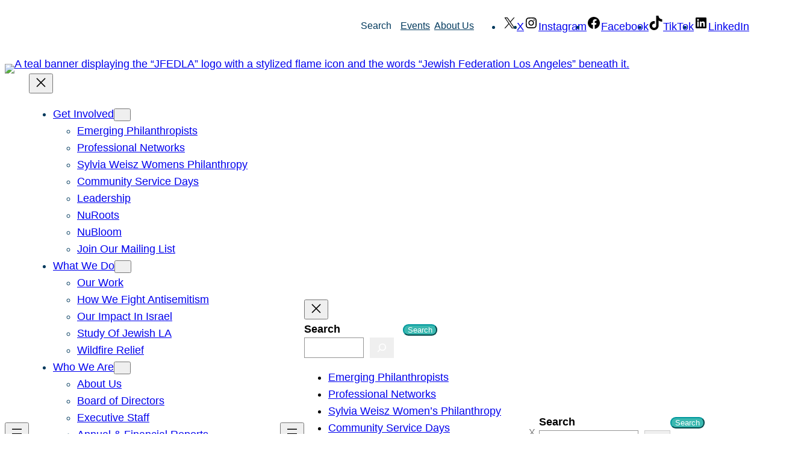

--- FILE ---
content_type: text/html; charset=UTF-8
request_url: https://www.jewishla.org/tag/jew/?query-14-page=45
body_size: 101847
content:
 
<!DOCTYPE html>
<html lang="en-US">
<head>
	<meta charset="UTF-8" />
	<meta name="viewport" content="width=device-width, initial-scale=1" />
<meta name='robots' content='index, follow, max-image-preview:large, max-snippet:-1, max-video-preview:-1' />
	<style>img:is([sizes="auto" i], [sizes^="auto," i]) { contain-intrinsic-size: 3000px 1500px }</style>
	
	<!-- This site is optimized with the Yoast SEO plugin v26.4 - https://yoast.com/wordpress/plugins/seo/ -->
	<meta name="description" content="Reflections on Our Important Trip to Israel: Discover the crucial role Federations play in connecting Israel to the Diaspora. Amidst protests and political crisis, both sides express their love for Israel and fight for reform. Learn about the evolving Israeli mindset and the growing need for engagement from the global Jewish community. Join us in supporting Israel through education and advocacy." />
	<link rel="canonical" href="http://www.jewishla.org/tag/jew/?query-14-page=45" />
	<link rel="prev" href="http://www.jewishla.org/tag/jew/?query-14-page=44" />
	<link rel="next" href="http://www.jewishla.org/tag/jew/?query-14-page=46" />
	<meta property="og:locale" content="en_US" />
	<meta property="og:type" content="article" />
	<meta property="og:title" content="Jew Archives - Jewish Federation Los Angeles" />
	<meta property="og:url" content="http://www.jewishla.org/tag/jew/" />
	<meta property="og:site_name" content="Jewish Federation Los Angeles" />
	<meta property="og:image" content="https://www.jewishla.org/wp-content/uploads/2023/03/GettyImages-1150910601-scaled.jpg" />
	<meta property="og:image:width" content="2560" />
	<meta property="og:image:height" content="1463" />
	<meta property="og:image:type" content="image/png" />
	<meta name="twitter:card" content="summary_large_image" />
	<script type="application/ld+json" class="yoast-schema-graph">{"@context":"https://schema.org","@graph":[{"@type":"CollectionPage","@id":"http://www.jewishla.org/tag/jew/","url":"http://www.jewishla.org/tag/jew/?query-14-page=45","name":"Jew Archives - Jewish Federation Los Angeles","isPartOf":{"@id":"https://www.jewishla.org/#website"},"primaryImageOfPage":{"@id":"http://www.jewishla.org/tag/jew/?query-14-page=45#primaryimage"},"image":{"@id":"http://www.jewishla.org/tag/jew/?query-14-page=45#primaryimage"},"thumbnailUrl":"https://www.jewishla.org/wp-content/uploads/2023/03/GettyImages-1150910601-scaled.jpg","breadcrumb":{"@id":"http://www.jewishla.org/tag/jew/?query-14-page=45#breadcrumb"},"inLanguage":"en-US"},{"@type":"ImageObject","inLanguage":"en-US","@id":"http://www.jewishla.org/tag/jew/?query-14-page=45#primaryimage","url":"https://www.jewishla.org/wp-content/uploads/2023/03/GettyImages-1150910601-scaled.jpg","contentUrl":"https://www.jewishla.org/wp-content/uploads/2023/03/GettyImages-1150910601-scaled.jpg","width":2560,"height":1463,"caption":"Background with flag of Israel"},{"@type":"BreadcrumbList","@id":"http://www.jewishla.org/tag/jew/?query-14-page=45#breadcrumb","itemListElement":[{"@type":"ListItem","position":1,"name":"Home","item":"https://www.jewishla.org/"},{"@type":"ListItem","position":2,"name":"Jew"}]},{"@type":"WebSite","@id":"https://www.jewishla.org/#website","url":"https://www.jewishla.org/","name":"Jewish Federation Los Angeles","description":"JFEDLA acts on shared values to create safe, joyful, and connected Jewish life in Los Angeles, Israel, and around the world.","publisher":{"@id":"https://www.jewishla.org/#organization"},"potentialAction":[{"@type":"SearchAction","target":{"@type":"EntryPoint","urlTemplate":"https://www.jewishla.org/?s={search_term_string}"},"query-input":{"@type":"PropertyValueSpecification","valueRequired":true,"valueName":"search_term_string"}}],"inLanguage":"en-US"},{"@type":"Organization","@id":"https://www.jewishla.org/#organization","name":"Jewish Federation Los Angeles","url":"https://www.jewishla.org/","logo":{"@type":"ImageObject","inLanguage":"en-US","@id":"https://www.jewishla.org/#/schema/logo/image/","url":"https://www.jewishla.org/wp-content/uploads/2024/02/JFEDLA-Primary-Logo.png","contentUrl":"https://www.jewishla.org/wp-content/uploads/2024/02/JFEDLA-Primary-Logo.png","width":2390,"height":975,"caption":"Jewish Federation Los Angeles"},"image":{"@id":"https://www.jewishla.org/#/schema/logo/image/"}}]}</script>
	<!-- / Yoast SEO plugin. -->


<title>Jew Archives - Jewish Federation Los Angeles</title>
<link rel="alternate" type="application/rss+xml" title="Jewish Federation Los Angeles &raquo; Feed" href="https://www.jewishla.org/feed/" />
<link rel="alternate" type="application/rss+xml" title="Jewish Federation Los Angeles &raquo; Comments Feed" href="https://www.jewishla.org/comments/feed/" />
<link rel="alternate" type="text/calendar" title="Jewish Federation Los Angeles &raquo; iCal Feed" href="https://www.jewishla.org/events/?ical=1" />
	  <meta charset="utf-8">
	  <meta http-equiv="x-ua-compatible" content="ie=edge"><script type="text/javascript">(window.NREUM||(NREUM={})).init={privacy:{cookies_enabled:true},ajax:{deny_list:[]},session_replay:{sampling_rate:10.0,mask_text_selector:"*",block_selector:"",mask_input_options:{},mask_all_inputs:true,enabled:true,error_sampling_rate:100.0},session_trace:{sampling_rate:0.0,mode:"FIXED_RATE",enabled:true,error_sampling_rate:0.0},feature_flags:["soft_nav"],distributed_tracing:{enabled:true,exclude_newrelic_header:true}};(window.NREUM||(NREUM={})).loader_config={agentID:"89472490",accountID:"1742192",trustKey:"66686",xpid:"VQEDU1daChAIXVVUDgYFXg==",licenseKey:"2ee9c55e15",applicationID:"89469728",browserID:"89472490"};;/*! For license information please see nr-loader-spa-1.303.0.min.js.LICENSE.txt */
(()=>{var e,t,r={384:(e,t,r)=>{"use strict";r.d(t,{NT:()=>s,US:()=>d,Zm:()=>a,bQ:()=>u,dV:()=>c,pV:()=>l});var n=r(6154),i=r(1863),o=r(1910);const s={beacon:"bam.nr-data.net",errorBeacon:"bam.nr-data.net"};function a(){return n.gm.NREUM||(n.gm.NREUM={}),void 0===n.gm.newrelic&&(n.gm.newrelic=n.gm.NREUM),n.gm.NREUM}function c(){let e=a();return e.o||(e.o={ST:n.gm.setTimeout,SI:n.gm.setImmediate||n.gm.setInterval,CT:n.gm.clearTimeout,XHR:n.gm.XMLHttpRequest,REQ:n.gm.Request,EV:n.gm.Event,PR:n.gm.Promise,MO:n.gm.MutationObserver,FETCH:n.gm.fetch,WS:n.gm.WebSocket},(0,o.i)(...Object.values(e.o))),e}function u(e,t){let r=a();r.initializedAgents??={},t.initializedAt={ms:(0,i.t)(),date:new Date},r.initializedAgents[e]=t}function d(e,t){a()[e]=t}function l(){return function(){let e=a();const t=e.info||{};e.info={beacon:s.beacon,errorBeacon:s.errorBeacon,...t}}(),function(){let e=a();const t=e.init||{};e.init={...t}}(),c(),function(){let e=a();const t=e.loader_config||{};e.loader_config={...t}}(),a()}},782:(e,t,r)=>{"use strict";r.d(t,{T:()=>n});const n=r(860).K7.pageViewTiming},860:(e,t,r)=>{"use strict";r.d(t,{$J:()=>d,K7:()=>c,P3:()=>u,XX:()=>i,Yy:()=>a,df:()=>o,qY:()=>n,v4:()=>s});const n="events",i="jserrors",o="browser/blobs",s="rum",a="browser/logs",c={ajax:"ajax",genericEvents:"generic_events",jserrors:i,logging:"logging",metrics:"metrics",pageAction:"page_action",pageViewEvent:"page_view_event",pageViewTiming:"page_view_timing",sessionReplay:"session_replay",sessionTrace:"session_trace",softNav:"soft_navigations",spa:"spa"},u={[c.pageViewEvent]:1,[c.pageViewTiming]:2,[c.metrics]:3,[c.jserrors]:4,[c.spa]:5,[c.ajax]:6,[c.sessionTrace]:7,[c.softNav]:8,[c.sessionReplay]:9,[c.logging]:10,[c.genericEvents]:11},d={[c.pageViewEvent]:s,[c.pageViewTiming]:n,[c.ajax]:n,[c.spa]:n,[c.softNav]:n,[c.metrics]:i,[c.jserrors]:i,[c.sessionTrace]:o,[c.sessionReplay]:o,[c.logging]:a,[c.genericEvents]:"ins"}},944:(e,t,r)=>{"use strict";r.d(t,{R:()=>i});var n=r(3241);function i(e,t){"function"==typeof console.debug&&(console.debug("New Relic Warning: https://github.com/newrelic/newrelic-browser-agent/blob/main/docs/warning-codes.md#".concat(e),t),(0,n.W)({agentIdentifier:null,drained:null,type:"data",name:"warn",feature:"warn",data:{code:e,secondary:t}}))}},993:(e,t,r)=>{"use strict";r.d(t,{A$:()=>o,ET:()=>s,TZ:()=>a,p_:()=>i});var n=r(860);const i={ERROR:"ERROR",WARN:"WARN",INFO:"INFO",DEBUG:"DEBUG",TRACE:"TRACE"},o={OFF:0,ERROR:1,WARN:2,INFO:3,DEBUG:4,TRACE:5},s="log",a=n.K7.logging},1687:(e,t,r)=>{"use strict";r.d(t,{Ak:()=>u,Ze:()=>f,x3:()=>d});var n=r(3241),i=r(7836),o=r(3606),s=r(860),a=r(2646);const c={};function u(e,t){const r={staged:!1,priority:s.P3[t]||0};l(e),c[e].get(t)||c[e].set(t,r)}function d(e,t){e&&c[e]&&(c[e].get(t)&&c[e].delete(t),p(e,t,!1),c[e].size&&h(e))}function l(e){if(!e)throw new Error("agentIdentifier required");c[e]||(c[e]=new Map)}function f(e="",t="feature",r=!1){if(l(e),!e||!c[e].get(t)||r)return p(e,t);c[e].get(t).staged=!0,h(e)}function h(e){const t=Array.from(c[e]);t.every(([e,t])=>t.staged)&&(t.sort((e,t)=>e[1].priority-t[1].priority),t.forEach(([t])=>{c[e].delete(t),p(e,t)}))}function p(e,t,r=!0){const s=e?i.ee.get(e):i.ee,c=o.i.handlers;if(!s.aborted&&s.backlog&&c){if((0,n.W)({agentIdentifier:e,type:"lifecycle",name:"drain",feature:t}),r){const e=s.backlog[t],r=c[t];if(r){for(let t=0;e&&t<e.length;++t)g(e[t],r);Object.entries(r).forEach(([e,t])=>{Object.values(t||{}).forEach(t=>{t[0]?.on&&t[0]?.context()instanceof a.y&&t[0].on(e,t[1])})})}}s.isolatedBacklog||delete c[t],s.backlog[t]=null,s.emit("drain-"+t,[])}}function g(e,t){var r=e[1];Object.values(t[r]||{}).forEach(t=>{var r=e[0];if(t[0]===r){var n=t[1],i=e[3],o=e[2];n.apply(i,o)}})}},1741:(e,t,r)=>{"use strict";r.d(t,{W:()=>o});var n=r(944),i=r(4261);class o{#e(e,...t){if(this[e]!==o.prototype[e])return this[e](...t);(0,n.R)(35,e)}addPageAction(e,t){return this.#e(i.hG,e,t)}register(e){return this.#e(i.eY,e)}recordCustomEvent(e,t){return this.#e(i.fF,e,t)}setPageViewName(e,t){return this.#e(i.Fw,e,t)}setCustomAttribute(e,t,r){return this.#e(i.cD,e,t,r)}noticeError(e,t){return this.#e(i.o5,e,t)}setUserId(e){return this.#e(i.Dl,e)}setApplicationVersion(e){return this.#e(i.nb,e)}setErrorHandler(e){return this.#e(i.bt,e)}addRelease(e,t){return this.#e(i.k6,e,t)}log(e,t){return this.#e(i.$9,e,t)}start(){return this.#e(i.d3)}finished(e){return this.#e(i.BL,e)}recordReplay(){return this.#e(i.CH)}pauseReplay(){return this.#e(i.Tb)}addToTrace(e){return this.#e(i.U2,e)}setCurrentRouteName(e){return this.#e(i.PA,e)}interaction(e){return this.#e(i.dT,e)}wrapLogger(e,t,r){return this.#e(i.Wb,e,t,r)}measure(e,t){return this.#e(i.V1,e,t)}consent(e){return this.#e(i.Pv,e)}}},1863:(e,t,r)=>{"use strict";function n(){return Math.floor(performance.now())}r.d(t,{t:()=>n})},1910:(e,t,r)=>{"use strict";r.d(t,{i:()=>o});var n=r(944);const i=new Map;function o(...e){return e.every(e=>{if(i.has(e))return i.get(e);const t="function"==typeof e&&e.toString().includes("[native code]");return t||(0,n.R)(64,e?.name||e?.toString()),i.set(e,t),t})}},2555:(e,t,r)=>{"use strict";r.d(t,{D:()=>a,f:()=>s});var n=r(384),i=r(8122);const o={beacon:n.NT.beacon,errorBeacon:n.NT.errorBeacon,licenseKey:void 0,applicationID:void 0,sa:void 0,queueTime:void 0,applicationTime:void 0,ttGuid:void 0,user:void 0,account:void 0,product:void 0,extra:void 0,jsAttributes:{},userAttributes:void 0,atts:void 0,transactionName:void 0,tNamePlain:void 0};function s(e){try{return!!e.licenseKey&&!!e.errorBeacon&&!!e.applicationID}catch(e){return!1}}const a=e=>(0,i.a)(e,o)},2614:(e,t,r)=>{"use strict";r.d(t,{BB:()=>s,H3:()=>n,g:()=>u,iL:()=>c,tS:()=>a,uh:()=>i,wk:()=>o});const n="NRBA",i="SESSION",o=144e5,s=18e5,a={STARTED:"session-started",PAUSE:"session-pause",RESET:"session-reset",RESUME:"session-resume",UPDATE:"session-update"},c={SAME_TAB:"same-tab",CROSS_TAB:"cross-tab"},u={OFF:0,FULL:1,ERROR:2}},2646:(e,t,r)=>{"use strict";r.d(t,{y:()=>n});class n{constructor(e){this.contextId=e}}},2843:(e,t,r)=>{"use strict";r.d(t,{u:()=>i});var n=r(3878);function i(e,t=!1,r,i){(0,n.DD)("visibilitychange",function(){if(t)return void("hidden"===document.visibilityState&&e());e(document.visibilityState)},r,i)}},3241:(e,t,r)=>{"use strict";r.d(t,{W:()=>o});var n=r(6154);const i="newrelic";function o(e={}){try{n.gm.dispatchEvent(new CustomEvent(i,{detail:e}))}catch(e){}}},3304:(e,t,r)=>{"use strict";r.d(t,{A:()=>o});var n=r(7836);const i=()=>{const e=new WeakSet;return(t,r)=>{if("object"==typeof r&&null!==r){if(e.has(r))return;e.add(r)}return r}};function o(e){try{return JSON.stringify(e,i())??""}catch(e){try{n.ee.emit("internal-error",[e])}catch(e){}return""}}},3333:(e,t,r)=>{"use strict";r.d(t,{$v:()=>d,TZ:()=>n,Xh:()=>c,Zp:()=>i,kd:()=>u,mq:()=>a,nf:()=>s,qN:()=>o});const n=r(860).K7.genericEvents,i=["auxclick","click","copy","keydown","paste","scrollend"],o=["focus","blur"],s=4,a=1e3,c=2e3,u=["PageAction","UserAction","BrowserPerformance"],d={RESOURCES:"experimental.resources",REGISTER:"register"}},3434:(e,t,r)=>{"use strict";r.d(t,{Jt:()=>o,YM:()=>u});var n=r(7836),i=r(5607);const o="nr@original:".concat(i.W),s=50;var a=Object.prototype.hasOwnProperty,c=!1;function u(e,t){return e||(e=n.ee),r.inPlace=function(e,t,n,i,o){n||(n="");const s="-"===n.charAt(0);for(let a=0;a<t.length;a++){const c=t[a],u=e[c];l(u)||(e[c]=r(u,s?c+n:n,i,c,o))}},r.flag=o,r;function r(t,r,n,c,u){return l(t)?t:(r||(r=""),nrWrapper[o]=t,function(e,t,r){if(Object.defineProperty&&Object.keys)try{return Object.keys(e).forEach(function(r){Object.defineProperty(t,r,{get:function(){return e[r]},set:function(t){return e[r]=t,t}})}),t}catch(e){d([e],r)}for(var n in e)a.call(e,n)&&(t[n]=e[n])}(t,nrWrapper,e),nrWrapper);function nrWrapper(){var o,a,l,f;let h;try{a=this,o=[...arguments],l="function"==typeof n?n(o,a):n||{}}catch(t){d([t,"",[o,a,c],l],e)}i(r+"start",[o,a,c],l,u);const p=performance.now();let g;try{return f=t.apply(a,o),g=performance.now(),f}catch(e){throw g=performance.now(),i(r+"err",[o,a,e],l,u),h=e,h}finally{const e=g-p,t={start:p,end:g,duration:e,isLongTask:e>=s,methodName:c,thrownError:h};t.isLongTask&&i("long-task",[t,a],l,u),i(r+"end",[o,a,f],l,u)}}}function i(r,n,i,o){if(!c||t){var s=c;c=!0;try{e.emit(r,n,i,t,o)}catch(t){d([t,r,n,i],e)}c=s}}}function d(e,t){t||(t=n.ee);try{t.emit("internal-error",e)}catch(e){}}function l(e){return!(e&&"function"==typeof e&&e.apply&&!e[o])}},3606:(e,t,r)=>{"use strict";r.d(t,{i:()=>o});var n=r(9908);o.on=s;var i=o.handlers={};function o(e,t,r,o){s(o||n.d,i,e,t,r)}function s(e,t,r,i,o){o||(o="feature"),e||(e=n.d);var s=t[o]=t[o]||{};(s[r]=s[r]||[]).push([e,i])}},3738:(e,t,r)=>{"use strict";r.d(t,{He:()=>i,Kp:()=>a,Lc:()=>u,Rz:()=>d,TZ:()=>n,bD:()=>o,d3:()=>s,jx:()=>l,sl:()=>f,uP:()=>c});const n=r(860).K7.sessionTrace,i="bstResource",o="resource",s="-start",a="-end",c="fn"+s,u="fn"+a,d="pushState",l=1e3,f=3e4},3785:(e,t,r)=>{"use strict";r.d(t,{R:()=>c,b:()=>u});var n=r(9908),i=r(1863),o=r(860),s=r(8154),a=r(993);function c(e,t,r={},c=a.p_.INFO,u,d=(0,i.t)()){(0,n.p)(s.xV,["API/logging/".concat(c.toLowerCase(),"/called")],void 0,o.K7.metrics,e),(0,n.p)(a.ET,[d,t,r,c,u],void 0,o.K7.logging,e)}function u(e){return"string"==typeof e&&Object.values(a.p_).some(t=>t===e.toUpperCase().trim())}},3878:(e,t,r)=>{"use strict";function n(e,t){return{capture:e,passive:!1,signal:t}}function i(e,t,r=!1,i){window.addEventListener(e,t,n(r,i))}function o(e,t,r=!1,i){document.addEventListener(e,t,n(r,i))}r.d(t,{DD:()=>o,jT:()=>n,sp:()=>i})},3962:(e,t,r)=>{"use strict";r.d(t,{AM:()=>s,O2:()=>l,OV:()=>o,Qu:()=>f,TZ:()=>c,ih:()=>h,pP:()=>a,t1:()=>d,tC:()=>i,wD:()=>u});var n=r(860);const i=["click","keydown","submit"],o="popstate",s="api",a="initialPageLoad",c=n.K7.softNav,u=5e3,d=500,l={INITIAL_PAGE_LOAD:"",ROUTE_CHANGE:1,UNSPECIFIED:2},f={INTERACTION:1,AJAX:2,CUSTOM_END:3,CUSTOM_TRACER:4},h={IP:"in progress",PF:"pending finish",FIN:"finished",CAN:"cancelled"}},4234:(e,t,r)=>{"use strict";r.d(t,{W:()=>o});var n=r(7836),i=r(1687);class o{constructor(e,t){this.agentIdentifier=e,this.ee=n.ee.get(e),this.featureName=t,this.blocked=!1}deregisterDrain(){(0,i.x3)(this.agentIdentifier,this.featureName)}}},4261:(e,t,r)=>{"use strict";r.d(t,{$9:()=>d,BL:()=>c,CH:()=>p,Dl:()=>R,Fw:()=>w,PA:()=>v,Pl:()=>n,Pv:()=>A,Tb:()=>f,U2:()=>s,V1:()=>E,Wb:()=>T,bt:()=>y,cD:()=>b,d3:()=>x,dT:()=>u,eY:()=>g,fF:()=>h,hG:()=>o,hw:()=>i,k6:()=>a,nb:()=>m,o5:()=>l});const n="api-",i=n+"ixn-",o="addPageAction",s="addToTrace",a="addRelease",c="finished",u="interaction",d="log",l="noticeError",f="pauseReplay",h="recordCustomEvent",p="recordReplay",g="register",m="setApplicationVersion",v="setCurrentRouteName",b="setCustomAttribute",y="setErrorHandler",w="setPageViewName",R="setUserId",x="start",T="wrapLogger",E="measure",A="consent"},4387:(e,t,r)=>{"use strict";function n(e={}){return!(!e.id||!e.name)}function i(e){return"string"==typeof e&&e.trim().length<501||"number"==typeof e}function o(e,t){if(2!==t?.harvestEndpointVersion)return{};const r=t.agentRef.runtime.appMetadata.agents[0].entityGuid;return n(e)?{"mfe.id":e.id,"mfe.name":e.name,eventSource:e.eventSource,"parent.id":e.parent?.id||r}:{"entity.guid":r,appId:t.agentRef.info.applicationID}}r.d(t,{Ux:()=>o,c7:()=>n,yo:()=>i})},5205:(e,t,r)=>{"use strict";r.d(t,{j:()=>_});var n=r(384),i=r(1741);var o=r(2555),s=r(3333);const a=e=>{if(!e||"string"!=typeof e)return!1;try{document.createDocumentFragment().querySelector(e)}catch{return!1}return!0};var c=r(2614),u=r(944),d=r(8122);const l="[data-nr-mask]",f=e=>(0,d.a)(e,(()=>{const e={feature_flags:[],experimental:{allow_registered_children:!1,resources:!1},mask_selector:"*",block_selector:"[data-nr-block]",mask_input_options:{color:!1,date:!1,"datetime-local":!1,email:!1,month:!1,number:!1,range:!1,search:!1,tel:!1,text:!1,time:!1,url:!1,week:!1,textarea:!1,select:!1,password:!0}};return{ajax:{deny_list:void 0,block_internal:!0,enabled:!0,autoStart:!0},api:{get allow_registered_children(){return e.feature_flags.includes(s.$v.REGISTER)||e.experimental.allow_registered_children},set allow_registered_children(t){e.experimental.allow_registered_children=t},duplicate_registered_data:!1},browser_consent_mode:{enabled:!1},distributed_tracing:{enabled:void 0,exclude_newrelic_header:void 0,cors_use_newrelic_header:void 0,cors_use_tracecontext_headers:void 0,allowed_origins:void 0},get feature_flags(){return e.feature_flags},set feature_flags(t){e.feature_flags=t},generic_events:{enabled:!0,autoStart:!0},harvest:{interval:30},jserrors:{enabled:!0,autoStart:!0},logging:{enabled:!0,autoStart:!0},metrics:{enabled:!0,autoStart:!0},obfuscate:void 0,page_action:{enabled:!0},page_view_event:{enabled:!0,autoStart:!0},page_view_timing:{enabled:!0,autoStart:!0},performance:{capture_marks:!1,capture_measures:!1,capture_detail:!0,resources:{get enabled(){return e.feature_flags.includes(s.$v.RESOURCES)||e.experimental.resources},set enabled(t){e.experimental.resources=t},asset_types:[],first_party_domains:[],ignore_newrelic:!0}},privacy:{cookies_enabled:!0},proxy:{assets:void 0,beacon:void 0},session:{expiresMs:c.wk,inactiveMs:c.BB},session_replay:{autoStart:!0,enabled:!1,preload:!1,sampling_rate:10,error_sampling_rate:100,collect_fonts:!1,inline_images:!1,fix_stylesheets:!0,mask_all_inputs:!0,get mask_text_selector(){return e.mask_selector},set mask_text_selector(t){a(t)?e.mask_selector="".concat(t,",").concat(l):""===t||null===t?e.mask_selector=l:(0,u.R)(5,t)},get block_class(){return"nr-block"},get ignore_class(){return"nr-ignore"},get mask_text_class(){return"nr-mask"},get block_selector(){return e.block_selector},set block_selector(t){a(t)?e.block_selector+=",".concat(t):""!==t&&(0,u.R)(6,t)},get mask_input_options(){return e.mask_input_options},set mask_input_options(t){t&&"object"==typeof t?e.mask_input_options={...t,password:!0}:(0,u.R)(7,t)}},session_trace:{enabled:!0,autoStart:!0},soft_navigations:{enabled:!0,autoStart:!0},spa:{enabled:!0,autoStart:!0},ssl:void 0,user_actions:{enabled:!0,elementAttributes:["id","className","tagName","type"]}}})());var h=r(6154),p=r(9324);let g=0;const m={buildEnv:p.F3,distMethod:p.Xs,version:p.xv,originTime:h.WN},v={consented:!1},b={appMetadata:{},get consented(){return this.session?.state?.consent||v.consented},set consented(e){v.consented=e},customTransaction:void 0,denyList:void 0,disabled:!1,harvester:void 0,isolatedBacklog:!1,isRecording:!1,loaderType:void 0,maxBytes:3e4,obfuscator:void 0,onerror:void 0,ptid:void 0,releaseIds:{},session:void 0,timeKeeper:void 0,registeredEntities:[],jsAttributesMetadata:{bytes:0},get harvestCount(){return++g}},y=e=>{const t=(0,d.a)(e,b),r=Object.keys(m).reduce((e,t)=>(e[t]={value:m[t],writable:!1,configurable:!0,enumerable:!0},e),{});return Object.defineProperties(t,r)};var w=r(5701);const R=e=>{const t=e.startsWith("http");e+="/",r.p=t?e:"https://"+e};var x=r(7836),T=r(3241);const E={accountID:void 0,trustKey:void 0,agentID:void 0,licenseKey:void 0,applicationID:void 0,xpid:void 0},A=e=>(0,d.a)(e,E),S=new Set;function _(e,t={},r,s){let{init:a,info:c,loader_config:u,runtime:d={},exposed:l=!0}=t;if(!c){const e=(0,n.pV)();a=e.init,c=e.info,u=e.loader_config}e.init=f(a||{}),e.loader_config=A(u||{}),c.jsAttributes??={},h.bv&&(c.jsAttributes.isWorker=!0),e.info=(0,o.D)(c);const p=e.init,g=[c.beacon,c.errorBeacon];S.has(e.agentIdentifier)||(p.proxy.assets&&(R(p.proxy.assets),g.push(p.proxy.assets)),p.proxy.beacon&&g.push(p.proxy.beacon),e.beacons=[...g],function(e){const t=(0,n.pV)();Object.getOwnPropertyNames(i.W.prototype).forEach(r=>{const n=i.W.prototype[r];if("function"!=typeof n||"constructor"===n)return;let o=t[r];e[r]&&!1!==e.exposed&&"micro-agent"!==e.runtime?.loaderType&&(t[r]=(...t)=>{const n=e[r](...t);return o?o(...t):n})})}(e),(0,n.US)("activatedFeatures",w.B),e.runSoftNavOverSpa&&=!0===p.soft_navigations.enabled&&p.feature_flags.includes("soft_nav")),d.denyList=[...p.ajax.deny_list||[],...p.ajax.block_internal?g:[]],d.ptid=e.agentIdentifier,d.loaderType=r,e.runtime=y(d),S.has(e.agentIdentifier)||(e.ee=x.ee.get(e.agentIdentifier),e.exposed=l,(0,T.W)({agentIdentifier:e.agentIdentifier,drained:!!w.B?.[e.agentIdentifier],type:"lifecycle",name:"initialize",feature:void 0,data:e.config})),S.add(e.agentIdentifier)}},5270:(e,t,r)=>{"use strict";r.d(t,{Aw:()=>s,SR:()=>o,rF:()=>a});var n=r(384),i=r(7767);function o(e){return!!(0,n.dV)().o.MO&&(0,i.V)(e)&&!0===e?.session_trace.enabled}function s(e){return!0===e?.session_replay.preload&&o(e)}function a(e,t){try{if("string"==typeof t?.type){if("password"===t.type.toLowerCase())return"*".repeat(e?.length||0);if(void 0!==t?.dataset?.nrUnmask||t?.classList?.contains("nr-unmask"))return e}}catch(e){}return"string"==typeof e?e.replace(/[\S]/g,"*"):"*".repeat(e?.length||0)}},5289:(e,t,r)=>{"use strict";r.d(t,{GG:()=>o,Qr:()=>a,sB:()=>s});var n=r(3878);function i(){return"undefined"==typeof document||"complete"===document.readyState}function o(e,t){if(i())return e();(0,n.sp)("load",e,t)}function s(e){if(i())return e();(0,n.DD)("DOMContentLoaded",e)}function a(e){if(i())return e();(0,n.sp)("popstate",e)}},5607:(e,t,r)=>{"use strict";r.d(t,{W:()=>n});const n=(0,r(9566).bz)()},5701:(e,t,r)=>{"use strict";r.d(t,{B:()=>o,t:()=>s});var n=r(3241);const i=new Set,o={};function s(e,t){const r=t.agentIdentifier;o[r]??={},e&&"object"==typeof e&&(i.has(r)||(t.ee.emit("rumresp",[e]),o[r]=e,i.add(r),(0,n.W)({agentIdentifier:r,loaded:!0,drained:!0,type:"lifecycle",name:"load",feature:void 0,data:e})))}},6154:(e,t,r)=>{"use strict";r.d(t,{A4:()=>a,OF:()=>d,RI:()=>i,WN:()=>h,bv:()=>o,gm:()=>s,lR:()=>f,m:()=>u,mw:()=>c,sb:()=>l});var n=r(1863);const i="undefined"!=typeof window&&!!window.document,o="undefined"!=typeof WorkerGlobalScope&&("undefined"!=typeof self&&self instanceof WorkerGlobalScope&&self.navigator instanceof WorkerNavigator||"undefined"!=typeof globalThis&&globalThis instanceof WorkerGlobalScope&&globalThis.navigator instanceof WorkerNavigator),s=i?window:"undefined"!=typeof WorkerGlobalScope&&("undefined"!=typeof self&&self instanceof WorkerGlobalScope&&self||"undefined"!=typeof globalThis&&globalThis instanceof WorkerGlobalScope&&globalThis),a="complete"===s?.document?.readyState,c=Boolean("hidden"===s?.document?.visibilityState),u=""+s?.location,d=/iPad|iPhone|iPod/.test(s.navigator?.userAgent),l=d&&"undefined"==typeof SharedWorker,f=(()=>{const e=s.navigator?.userAgent?.match(/Firefox[/\s](\d+\.\d+)/);return Array.isArray(e)&&e.length>=2?+e[1]:0})(),h=Date.now()-(0,n.t)()},6344:(e,t,r)=>{"use strict";r.d(t,{BB:()=>d,Qb:()=>l,TZ:()=>i,Ug:()=>s,Vh:()=>o,_s:()=>a,bc:()=>u,yP:()=>c});var n=r(2614);const i=r(860).K7.sessionReplay,o="errorDuringReplay",s=.12,a={DomContentLoaded:0,Load:1,FullSnapshot:2,IncrementalSnapshot:3,Meta:4,Custom:5},c={[n.g.ERROR]:15e3,[n.g.FULL]:3e5,[n.g.OFF]:0},u={RESET:{message:"Session was reset",sm:"Reset"},IMPORT:{message:"Recorder failed to import",sm:"Import"},TOO_MANY:{message:"429: Too Many Requests",sm:"Too-Many"},TOO_BIG:{message:"Payload was too large",sm:"Too-Big"},CROSS_TAB:{message:"Session Entity was set to OFF on another tab",sm:"Cross-Tab"},ENTITLEMENTS:{message:"Session Replay is not allowed and will not be started",sm:"Entitlement"}},d=5e3,l={API:"api",RESUME:"resume",SWITCH_TO_FULL:"switchToFull",INITIALIZE:"initialize",PRELOAD:"preload"}},6389:(e,t,r)=>{"use strict";function n(e,t=500,r={}){const n=r?.leading||!1;let i;return(...r)=>{n&&void 0===i&&(e.apply(this,r),i=setTimeout(()=>{i=clearTimeout(i)},t)),n||(clearTimeout(i),i=setTimeout(()=>{e.apply(this,r)},t))}}function i(e){let t=!1;return(...r)=>{t||(t=!0,e.apply(this,r))}}r.d(t,{J:()=>i,s:()=>n})},6630:(e,t,r)=>{"use strict";r.d(t,{T:()=>n});const n=r(860).K7.pageViewEvent},6774:(e,t,r)=>{"use strict";r.d(t,{T:()=>n});const n=r(860).K7.jserrors},7295:(e,t,r)=>{"use strict";r.d(t,{Xv:()=>s,gX:()=>i,iW:()=>o});var n=[];function i(e){if(!e||o(e))return!1;if(0===n.length)return!0;for(var t=0;t<n.length;t++){var r=n[t];if("*"===r.hostname)return!1;if(a(r.hostname,e.hostname)&&c(r.pathname,e.pathname))return!1}return!0}function o(e){return void 0===e.hostname}function s(e){if(n=[],e&&e.length)for(var t=0;t<e.length;t++){let r=e[t];if(!r)continue;0===r.indexOf("http://")?r=r.substring(7):0===r.indexOf("https://")&&(r=r.substring(8));const i=r.indexOf("/");let o,s;i>0?(o=r.substring(0,i),s=r.substring(i)):(o=r,s="");let[a]=o.split(":");n.push({hostname:a,pathname:s})}}function a(e,t){return!(e.length>t.length)&&t.indexOf(e)===t.length-e.length}function c(e,t){return 0===e.indexOf("/")&&(e=e.substring(1)),0===t.indexOf("/")&&(t=t.substring(1)),""===e||e===t}},7378:(e,t,r)=>{"use strict";r.d(t,{$p:()=>x,BR:()=>b,Kp:()=>R,L3:()=>y,Lc:()=>c,NC:()=>o,SG:()=>d,TZ:()=>i,U6:()=>p,UT:()=>m,d3:()=>w,dT:()=>f,e5:()=>E,gx:()=>v,l9:()=>l,oW:()=>h,op:()=>g,rw:()=>u,tH:()=>A,uP:()=>a,wW:()=>T,xq:()=>s});var n=r(384);const i=r(860).K7.spa,o=["click","submit","keypress","keydown","keyup","change"],s=999,a="fn-start",c="fn-end",u="cb-start",d="api-ixn-",l="remaining",f="interaction",h="spaNode",p="jsonpNode",g="fetch-start",m="fetch-done",v="fetch-body-",b="jsonp-end",y=(0,n.dV)().o.ST,w="-start",R="-end",x="-body",T="cb"+R,E="jsTime",A="fetch"},7485:(e,t,r)=>{"use strict";r.d(t,{D:()=>i});var n=r(6154);function i(e){if(0===(e||"").indexOf("data:"))return{protocol:"data"};try{const t=new URL(e,location.href),r={port:t.port,hostname:t.hostname,pathname:t.pathname,search:t.search,protocol:t.protocol.slice(0,t.protocol.indexOf(":")),sameOrigin:t.protocol===n.gm?.location?.protocol&&t.host===n.gm?.location?.host};return r.port&&""!==r.port||("http:"===t.protocol&&(r.port="80"),"https:"===t.protocol&&(r.port="443")),r.pathname&&""!==r.pathname?r.pathname.startsWith("/")||(r.pathname="/".concat(r.pathname)):r.pathname="/",r}catch(e){return{}}}},7699:(e,t,r)=>{"use strict";r.d(t,{It:()=>o,KC:()=>a,No:()=>i,qh:()=>s});var n=r(860);const i=16e3,o=1e6,s="SESSION_ERROR",a={[n.K7.logging]:!0,[n.K7.genericEvents]:!1,[n.K7.jserrors]:!1,[n.K7.ajax]:!1}},7767:(e,t,r)=>{"use strict";r.d(t,{V:()=>i});var n=r(6154);const i=e=>n.RI&&!0===e?.privacy.cookies_enabled},7836:(e,t,r)=>{"use strict";r.d(t,{P:()=>a,ee:()=>c});var n=r(384),i=r(8990),o=r(2646),s=r(5607);const a="nr@context:".concat(s.W),c=function e(t,r){var n={},s={},d={},l=!1;try{l=16===r.length&&u.initializedAgents?.[r]?.runtime.isolatedBacklog}catch(e){}var f={on:p,addEventListener:p,removeEventListener:function(e,t){var r=n[e];if(!r)return;for(var i=0;i<r.length;i++)r[i]===t&&r.splice(i,1)},emit:function(e,r,n,i,o){!1!==o&&(o=!0);if(c.aborted&&!i)return;t&&o&&t.emit(e,r,n);var a=h(n);g(e).forEach(e=>{e.apply(a,r)});var u=v()[s[e]];u&&u.push([f,e,r,a]);return a},get:m,listeners:g,context:h,buffer:function(e,t){const r=v();if(t=t||"feature",f.aborted)return;Object.entries(e||{}).forEach(([e,n])=>{s[n]=t,t in r||(r[t]=[])})},abort:function(){f._aborted=!0,Object.keys(f.backlog).forEach(e=>{delete f.backlog[e]})},isBuffering:function(e){return!!v()[s[e]]},debugId:r,backlog:l?{}:t&&"object"==typeof t.backlog?t.backlog:{},isolatedBacklog:l};return Object.defineProperty(f,"aborted",{get:()=>{let e=f._aborted||!1;return e||(t&&(e=t.aborted),e)}}),f;function h(e){return e&&e instanceof o.y?e:e?(0,i.I)(e,a,()=>new o.y(a)):new o.y(a)}function p(e,t){n[e]=g(e).concat(t)}function g(e){return n[e]||[]}function m(t){return d[t]=d[t]||e(f,t)}function v(){return f.backlog}}(void 0,"globalEE"),u=(0,n.Zm)();u.ee||(u.ee=c)},8122:(e,t,r)=>{"use strict";r.d(t,{a:()=>i});var n=r(944);function i(e,t){try{if(!e||"object"!=typeof e)return(0,n.R)(3);if(!t||"object"!=typeof t)return(0,n.R)(4);const r=Object.create(Object.getPrototypeOf(t),Object.getOwnPropertyDescriptors(t)),o=0===Object.keys(r).length?e:r;for(let s in o)if(void 0!==e[s])try{if(null===e[s]){r[s]=null;continue}Array.isArray(e[s])&&Array.isArray(t[s])?r[s]=Array.from(new Set([...e[s],...t[s]])):"object"==typeof e[s]&&"object"==typeof t[s]?r[s]=i(e[s],t[s]):r[s]=e[s]}catch(e){r[s]||(0,n.R)(1,e)}return r}catch(e){(0,n.R)(2,e)}}},8139:(e,t,r)=>{"use strict";r.d(t,{u:()=>f});var n=r(7836),i=r(3434),o=r(8990),s=r(6154);const a={},c=s.gm.XMLHttpRequest,u="addEventListener",d="removeEventListener",l="nr@wrapped:".concat(n.P);function f(e){var t=function(e){return(e||n.ee).get("events")}(e);if(a[t.debugId]++)return t;a[t.debugId]=1;var r=(0,i.YM)(t,!0);function f(e){r.inPlace(e,[u,d],"-",p)}function p(e,t){return e[1]}return"getPrototypeOf"in Object&&(s.RI&&h(document,f),c&&h(c.prototype,f),h(s.gm,f)),t.on(u+"-start",function(e,t){var n=e[1];if(null!==n&&("function"==typeof n||"object"==typeof n)&&"newrelic"!==e[0]){var i=(0,o.I)(n,l,function(){var e={object:function(){if("function"!=typeof n.handleEvent)return;return n.handleEvent.apply(n,arguments)},function:n}[typeof n];return e?r(e,"fn-",null,e.name||"anonymous"):n});this.wrapped=e[1]=i}}),t.on(d+"-start",function(e){e[1]=this.wrapped||e[1]}),t}function h(e,t,...r){let n=e;for(;"object"==typeof n&&!Object.prototype.hasOwnProperty.call(n,u);)n=Object.getPrototypeOf(n);n&&t(n,...r)}},8154:(e,t,r)=>{"use strict";r.d(t,{z_:()=>o,XG:()=>a,TZ:()=>n,rs:()=>i,xV:()=>s});r(6154),r(9566),r(384);const n=r(860).K7.metrics,i="sm",o="cm",s="storeSupportabilityMetrics",a="storeEventMetrics"},8374:(e,t,r)=>{r.nc=(()=>{try{return document?.currentScript?.nonce}catch(e){}return""})()},8990:(e,t,r)=>{"use strict";r.d(t,{I:()=>i});var n=Object.prototype.hasOwnProperty;function i(e,t,r){if(n.call(e,t))return e[t];var i=r();if(Object.defineProperty&&Object.keys)try{return Object.defineProperty(e,t,{value:i,writable:!0,enumerable:!1}),i}catch(e){}return e[t]=i,i}},9300:(e,t,r)=>{"use strict";r.d(t,{T:()=>n});const n=r(860).K7.ajax},9324:(e,t,r)=>{"use strict";r.d(t,{AJ:()=>s,F3:()=>i,Xs:()=>o,Yq:()=>a,xv:()=>n});const n="1.303.0",i="PROD",o="CDN",s="@newrelic/rrweb",a="1.0.1"},9566:(e,t,r)=>{"use strict";r.d(t,{LA:()=>a,ZF:()=>c,bz:()=>s,el:()=>u});var n=r(6154);const i="xxxxxxxx-xxxx-4xxx-yxxx-xxxxxxxxxxxx";function o(e,t){return e?15&e[t]:16*Math.random()|0}function s(){const e=n.gm?.crypto||n.gm?.msCrypto;let t,r=0;return e&&e.getRandomValues&&(t=e.getRandomValues(new Uint8Array(30))),i.split("").map(e=>"x"===e?o(t,r++).toString(16):"y"===e?(3&o()|8).toString(16):e).join("")}function a(e){const t=n.gm?.crypto||n.gm?.msCrypto;let r,i=0;t&&t.getRandomValues&&(r=t.getRandomValues(new Uint8Array(e)));const s=[];for(var a=0;a<e;a++)s.push(o(r,i++).toString(16));return s.join("")}function c(){return a(16)}function u(){return a(32)}},9908:(e,t,r)=>{"use strict";r.d(t,{d:()=>n,p:()=>i});var n=r(7836).ee.get("handle");function i(e,t,r,i,o){o?(o.buffer([e],i),o.emit(e,t,r)):(n.buffer([e],i),n.emit(e,t,r))}}},n={};function i(e){var t=n[e];if(void 0!==t)return t.exports;var o=n[e]={exports:{}};return r[e](o,o.exports,i),o.exports}i.m=r,i.d=(e,t)=>{for(var r in t)i.o(t,r)&&!i.o(e,r)&&Object.defineProperty(e,r,{enumerable:!0,get:t[r]})},i.f={},i.e=e=>Promise.all(Object.keys(i.f).reduce((t,r)=>(i.f[r](e,t),t),[])),i.u=e=>({212:"nr-spa-compressor",249:"nr-spa-recorder",478:"nr-spa"}[e]+"-1.303.0.min.js"),i.o=(e,t)=>Object.prototype.hasOwnProperty.call(e,t),e={},t="NRBA-1.303.0.PROD:",i.l=(r,n,o,s)=>{if(e[r])e[r].push(n);else{var a,c;if(void 0!==o)for(var u=document.getElementsByTagName("script"),d=0;d<u.length;d++){var l=u[d];if(l.getAttribute("src")==r||l.getAttribute("data-webpack")==t+o){a=l;break}}if(!a){c=!0;var f={478:"sha512-Q1pLqcoiNmLHv0rtq3wFkJBA3kofBdRJl0ExDl0mTuAoCBd0qe/1J0XWrDlQKuNlUryL6aZfVkAMPLmoikWIoQ==",249:"sha512-695ZzudsxlMtHKnpDNvkMlJd3tdMtY03IQKVCw9SX12tjUC+f7Nrx5tnWO72Vg9RFf6DSY6wVmM3cEkRM12kkQ==",212:"sha512-18Gx1wIBsppcn0AnKFhwgw4IciNgFxiw3J74W393Ape+wtg4hlg7t6SBKsIE/Dk/tfl2yltgcgBFvYRs283AFg=="};(a=document.createElement("script")).charset="utf-8",i.nc&&a.setAttribute("nonce",i.nc),a.setAttribute("data-webpack",t+o),a.src=r,0!==a.src.indexOf(window.location.origin+"/")&&(a.crossOrigin="anonymous"),f[s]&&(a.integrity=f[s])}e[r]=[n];var h=(t,n)=>{a.onerror=a.onload=null,clearTimeout(p);var i=e[r];if(delete e[r],a.parentNode&&a.parentNode.removeChild(a),i&&i.forEach(e=>e(n)),t)return t(n)},p=setTimeout(h.bind(null,void 0,{type:"timeout",target:a}),12e4);a.onerror=h.bind(null,a.onerror),a.onload=h.bind(null,a.onload),c&&document.head.appendChild(a)}},i.r=e=>{"undefined"!=typeof Symbol&&Symbol.toStringTag&&Object.defineProperty(e,Symbol.toStringTag,{value:"Module"}),Object.defineProperty(e,"__esModule",{value:!0})},i.p="https://js-agent.newrelic.com/",(()=>{var e={38:0,788:0};i.f.j=(t,r)=>{var n=i.o(e,t)?e[t]:void 0;if(0!==n)if(n)r.push(n[2]);else{var o=new Promise((r,i)=>n=e[t]=[r,i]);r.push(n[2]=o);var s=i.p+i.u(t),a=new Error;i.l(s,r=>{if(i.o(e,t)&&(0!==(n=e[t])&&(e[t]=void 0),n)){var o=r&&("load"===r.type?"missing":r.type),s=r&&r.target&&r.target.src;a.message="Loading chunk "+t+" failed.\n("+o+": "+s+")",a.name="ChunkLoadError",a.type=o,a.request=s,n[1](a)}},"chunk-"+t,t)}};var t=(t,r)=>{var n,o,[s,a,c]=r,u=0;if(s.some(t=>0!==e[t])){for(n in a)i.o(a,n)&&(i.m[n]=a[n]);if(c)c(i)}for(t&&t(r);u<s.length;u++)o=s[u],i.o(e,o)&&e[o]&&e[o][0](),e[o]=0},r=self["webpackChunk:NRBA-1.303.0.PROD"]=self["webpackChunk:NRBA-1.303.0.PROD"]||[];r.forEach(t.bind(null,0)),r.push=t.bind(null,r.push.bind(r))})(),(()=>{"use strict";i(8374);var e=i(9566),t=i(1741);class r extends t.W{agentIdentifier=(0,e.LA)(16)}var n=i(860);const o=Object.values(n.K7);var s=i(5205);var a=i(9908),c=i(1863),u=i(4261),d=i(3241),l=i(944),f=i(5701),h=i(8154);function p(e,t,i,o){const s=o||i;!s||s[e]&&s[e]!==r.prototype[e]||(s[e]=function(){(0,a.p)(h.xV,["API/"+e+"/called"],void 0,n.K7.metrics,i.ee),(0,d.W)({agentIdentifier:i.agentIdentifier,drained:!!f.B?.[i.agentIdentifier],type:"data",name:"api",feature:u.Pl+e,data:{}});try{return t.apply(this,arguments)}catch(e){(0,l.R)(23,e)}})}function g(e,t,r,n,i){const o=e.info;null===r?delete o.jsAttributes[t]:o.jsAttributes[t]=r,(i||null===r)&&(0,a.p)(u.Pl+n,[(0,c.t)(),t,r],void 0,"session",e.ee)}var m=i(1687),v=i(4234),b=i(5289),y=i(6154),w=i(5270),R=i(7767),x=i(6389),T=i(7699);class E extends v.W{constructor(e,t){super(e.agentIdentifier,t),this.agentRef=e,this.abortHandler=void 0,this.featAggregate=void 0,this.loadedSuccessfully=void 0,this.onAggregateImported=new Promise(e=>{this.loadedSuccessfully=e}),this.deferred=Promise.resolve(),!1===e.init[this.featureName].autoStart?this.deferred=new Promise((t,r)=>{this.ee.on("manual-start-all",(0,x.J)(()=>{(0,m.Ak)(e.agentIdentifier,this.featureName),t()}))}):(0,m.Ak)(e.agentIdentifier,t)}importAggregator(e,t,r={}){if(this.featAggregate)return;const n=async()=>{let n;await this.deferred;try{if((0,R.V)(e.init)){const{setupAgentSession:t}=await i.e(478).then(i.bind(i,8766));n=t(e)}}catch(e){(0,l.R)(20,e),this.ee.emit("internal-error",[e]),(0,a.p)(T.qh,[e],void 0,this.featureName,this.ee)}try{if(!this.#t(this.featureName,n,e.init))return(0,m.Ze)(this.agentIdentifier,this.featureName),void this.loadedSuccessfully(!1);const{Aggregate:i}=await t();this.featAggregate=new i(e,r),e.runtime.harvester.initializedAggregates.push(this.featAggregate),this.loadedSuccessfully(!0)}catch(e){(0,l.R)(34,e),this.abortHandler?.(),(0,m.Ze)(this.agentIdentifier,this.featureName,!0),this.loadedSuccessfully(!1),this.ee&&this.ee.abort()}};y.RI?(0,b.GG)(()=>n(),!0):n()}#t(e,t,r){if(this.blocked)return!1;switch(e){case n.K7.sessionReplay:return(0,w.SR)(r)&&!!t;case n.K7.sessionTrace:return!!t;default:return!0}}}var A=i(6630),S=i(2614);class _ extends E{static featureName=A.T;constructor(e){var t;super(e,A.T),this.setupInspectionEvents(e.agentIdentifier),t=e,p(u.Fw,function(e,r){"string"==typeof e&&("/"!==e.charAt(0)&&(e="/"+e),t.runtime.customTransaction=(r||"http://custom.transaction")+e,(0,a.p)(u.Pl+u.Fw,[(0,c.t)()],void 0,void 0,t.ee))},t),this.importAggregator(e,()=>i.e(478).then(i.bind(i,1983)))}setupInspectionEvents(e){const t=(t,r)=>{t&&(0,d.W)({agentIdentifier:e,timeStamp:t.timeStamp,loaded:"complete"===t.target.readyState,type:"window",name:r,data:t.target.location+""})};(0,b.sB)(e=>{t(e,"DOMContentLoaded")}),(0,b.GG)(e=>{t(e,"load")}),(0,b.Qr)(e=>{t(e,"navigate")}),this.ee.on(S.tS.UPDATE,(t,r)=>{(0,d.W)({agentIdentifier:e,type:"lifecycle",name:"session",data:r})})}}var O=i(384);var N=i(2843),I=i(3878),P=i(782);class j extends E{static featureName=P.T;constructor(e){super(e,P.T),y.RI&&((0,N.u)(()=>(0,a.p)("docHidden",[(0,c.t)()],void 0,P.T,this.ee),!0),(0,I.sp)("pagehide",()=>(0,a.p)("winPagehide",[(0,c.t)()],void 0,P.T,this.ee)),this.importAggregator(e,()=>i.e(478).then(i.bind(i,9917))))}}class k extends E{static featureName=h.TZ;constructor(e){super(e,h.TZ),y.RI&&document.addEventListener("securitypolicyviolation",e=>{(0,a.p)(h.xV,["Generic/CSPViolation/Detected"],void 0,this.featureName,this.ee)}),this.importAggregator(e,()=>i.e(478).then(i.bind(i,6555)))}}var C=i(6774),L=i(3304);class H{constructor(e,t,r,n,i){this.name="UncaughtError",this.message="string"==typeof e?e:(0,L.A)(e),this.sourceURL=t,this.line=r,this.column=n,this.__newrelic=i}}function M(e){return U(e)?e:new H(void 0!==e?.message?e.message:e,e?.filename||e?.sourceURL,e?.lineno||e?.line,e?.colno||e?.col,e?.__newrelic,e?.cause)}function K(e){const t="Unhandled Promise Rejection: ";if(!e?.reason)return;if(U(e.reason)){try{e.reason.message.startsWith(t)||(e.reason.message=t+e.reason.message)}catch(e){}return M(e.reason)}const r=M(e.reason);return(r.message||"").startsWith(t)||(r.message=t+r.message),r}function D(e){if(e.error instanceof SyntaxError&&!/:\d+$/.test(e.error.stack?.trim())){const t=new H(e.message,e.filename,e.lineno,e.colno,e.error.__newrelic,e.cause);return t.name=SyntaxError.name,t}return U(e.error)?e.error:M(e)}function U(e){return e instanceof Error&&!!e.stack}function F(e,t,r,i,o=(0,c.t)()){"string"==typeof e&&(e=new Error(e)),(0,a.p)("err",[e,o,!1,t,r.runtime.isRecording,void 0,i],void 0,n.K7.jserrors,r.ee),(0,a.p)("uaErr",[],void 0,n.K7.genericEvents,r.ee)}var W=i(4387),B=i(993),V=i(3785);function G(e,{customAttributes:t={},level:r=B.p_.INFO}={},n,i,o=(0,c.t)()){(0,V.R)(n.ee,e,t,r,i,o)}function z(e,t,r,i,o=(0,c.t)()){(0,a.p)(u.Pl+u.hG,[o,e,t,i],void 0,n.K7.genericEvents,r.ee)}function Z(e,t,r,i,o=(0,c.t)()){const{start:s,end:d,customAttributes:f}=t||{},h={customAttributes:f||{}};if("object"!=typeof h.customAttributes||"string"!=typeof e||0===e.length)return void(0,l.R)(57);const p=(e,t)=>null==e?t:"number"==typeof e?e:e instanceof PerformanceMark?e.startTime:Number.NaN;if(h.start=p(s,0),h.end=p(d,o),Number.isNaN(h.start)||Number.isNaN(h.end))(0,l.R)(57);else{if(h.duration=h.end-h.start,!(h.duration<0))return(0,a.p)(u.Pl+u.V1,[h,e,i],void 0,n.K7.genericEvents,r.ee),h;(0,l.R)(58)}}function q(e,t={},r,i,o=(0,c.t)()){(0,a.p)(u.Pl+u.fF,[o,e,t,i],void 0,n.K7.genericEvents,r.ee)}function X(e){p(u.eY,function(t){return Y(e,t)},e)}function Y(e,t,r){const i={};(0,l.R)(54,"newrelic.register"),t||={},t.eventSource="MicroFrontendBrowserAgent",t.licenseKey||=e.info.licenseKey,t.blocked=!1,t.parent=r||{};let o=()=>{};const s=e.runtime.registeredEntities,u=s.find(({metadata:{target:{id:e,name:r}}})=>e===t.id);if(u)return u.metadata.target.name!==t.name&&(u.metadata.target.name=t.name),u;const d=e=>{t.blocked=!0,o=e};e.init.api.allow_registered_children||d((0,x.J)(()=>(0,l.R)(55))),(0,W.c7)(t)||d((0,x.J)(()=>(0,l.R)(48,t))),(0,W.yo)(t.id)&&(0,W.yo)(t.name)||d((0,x.J)(()=>(0,l.R)(48,t)));const f={addPageAction:(r,n={})=>m(z,[r,{...i,...n},e],t),log:(r,n={})=>m(G,[r,{...n,customAttributes:{...i,...n.customAttributes||{}}},e],t),measure:(r,n={})=>m(Z,[r,{...n,customAttributes:{...i,...n.customAttributes||{}}},e],t),noticeError:(r,n={})=>m(F,[r,{...i,...n},e],t),register:(t={})=>m(Y,[e,t],f.metadata.target),recordCustomEvent:(r,n={})=>m(q,[r,{...i,...n},e],t),setApplicationVersion:e=>g("application.version",e),setCustomAttribute:(e,t)=>g(e,t),setUserId:e=>g("enduser.id",e),metadata:{customAttributes:i,target:t}},p=()=>(t.blocked&&o(),t.blocked);p()||s.push(f);const g=(e,t)=>{p()||(i[e]=t)},m=(t,r,i)=>{if(p())return;const o=(0,c.t)();(0,a.p)(h.xV,["API/register/".concat(t.name,"/called")],void 0,n.K7.metrics,e.ee);try{return e.init.api.duplicate_registered_data&&"register"!==t.name&&t(...r,void 0,o),t(...r,i,o)}catch(e){(0,l.R)(50,e)}};return f}class J extends E{static featureName=C.T;constructor(e){var t;super(e,C.T),t=e,p(u.o5,(e,r)=>F(e,r,t),t),function(e){p(u.bt,function(t){e.runtime.onerror=t},e)}(e),function(e){let t=0;p(u.k6,function(e,r){++t>10||(this.runtime.releaseIds[e.slice(-200)]=(""+r).slice(-200))},e)}(e),X(e);try{this.removeOnAbort=new AbortController}catch(e){}this.ee.on("internal-error",(t,r)=>{this.abortHandler&&(0,a.p)("ierr",[M(t),(0,c.t)(),!0,{},e.runtime.isRecording,r],void 0,this.featureName,this.ee)}),y.gm.addEventListener("unhandledrejection",t=>{this.abortHandler&&(0,a.p)("err",[K(t),(0,c.t)(),!1,{unhandledPromiseRejection:1},e.runtime.isRecording],void 0,this.featureName,this.ee)},(0,I.jT)(!1,this.removeOnAbort?.signal)),y.gm.addEventListener("error",t=>{this.abortHandler&&(0,a.p)("err",[D(t),(0,c.t)(),!1,{},e.runtime.isRecording],void 0,this.featureName,this.ee)},(0,I.jT)(!1,this.removeOnAbort?.signal)),this.abortHandler=this.#r,this.importAggregator(e,()=>i.e(478).then(i.bind(i,2176)))}#r(){this.removeOnAbort?.abort(),this.abortHandler=void 0}}var Q=i(8990);let ee=1;function te(e){const t=typeof e;return!e||"object"!==t&&"function"!==t?-1:e===y.gm?0:(0,Q.I)(e,"nr@id",function(){return ee++})}function re(e){if("string"==typeof e&&e.length)return e.length;if("object"==typeof e){if("undefined"!=typeof ArrayBuffer&&e instanceof ArrayBuffer&&e.byteLength)return e.byteLength;if("undefined"!=typeof Blob&&e instanceof Blob&&e.size)return e.size;if(!("undefined"!=typeof FormData&&e instanceof FormData))try{return(0,L.A)(e).length}catch(e){return}}}var ne=i(8139),ie=i(7836),oe=i(3434);const se={},ae=["open","send"];function ce(e){var t=e||ie.ee;const r=function(e){return(e||ie.ee).get("xhr")}(t);if(void 0===y.gm.XMLHttpRequest)return r;if(se[r.debugId]++)return r;se[r.debugId]=1,(0,ne.u)(t);var n=(0,oe.YM)(r),i=y.gm.XMLHttpRequest,o=y.gm.MutationObserver,s=y.gm.Promise,a=y.gm.setInterval,c="readystatechange",u=["onload","onerror","onabort","onloadstart","onloadend","onprogress","ontimeout"],d=[],f=y.gm.XMLHttpRequest=function(e){const t=new i(e),o=r.context(t);try{r.emit("new-xhr",[t],o),t.addEventListener(c,(s=o,function(){var e=this;e.readyState>3&&!s.resolved&&(s.resolved=!0,r.emit("xhr-resolved",[],e)),n.inPlace(e,u,"fn-",b)}),(0,I.jT)(!1))}catch(e){(0,l.R)(15,e);try{r.emit("internal-error",[e])}catch(e){}}var s;return t};function h(e,t){n.inPlace(t,["onreadystatechange"],"fn-",b)}if(function(e,t){for(var r in e)t[r]=e[r]}(i,f),f.prototype=i.prototype,n.inPlace(f.prototype,ae,"-xhr-",b),r.on("send-xhr-start",function(e,t){h(e,t),function(e){d.push(e),o&&(p?p.then(v):a?a(v):(g=-g,m.data=g))}(t)}),r.on("open-xhr-start",h),o){var p=s&&s.resolve();if(!a&&!s){var g=1,m=document.createTextNode(g);new o(v).observe(m,{characterData:!0})}}else t.on("fn-end",function(e){e[0]&&e[0].type===c||v()});function v(){for(var e=0;e<d.length;e++)h(0,d[e]);d.length&&(d=[])}function b(e,t){return t}return r}var ue="fetch-",de=ue+"body-",le=["arrayBuffer","blob","json","text","formData"],fe=y.gm.Request,he=y.gm.Response,pe="prototype";const ge={};function me(e){const t=function(e){return(e||ie.ee).get("fetch")}(e);if(!(fe&&he&&y.gm.fetch))return t;if(ge[t.debugId]++)return t;function r(e,r,n){var i=e[r];"function"==typeof i&&(e[r]=function(){var e,r=[...arguments],o={};t.emit(n+"before-start",[r],o),o[ie.P]&&o[ie.P].dt&&(e=o[ie.P].dt);var s=i.apply(this,r);return t.emit(n+"start",[r,e],s),s.then(function(e){return t.emit(n+"end",[null,e],s),e},function(e){throw t.emit(n+"end",[e],s),e})})}return ge[t.debugId]=1,le.forEach(e=>{r(fe[pe],e,de),r(he[pe],e,de)}),r(y.gm,"fetch",ue),t.on(ue+"end",function(e,r){var n=this;if(r){var i=r.headers.get("content-length");null!==i&&(n.rxSize=i),t.emit(ue+"done",[null,r],n)}else t.emit(ue+"done",[e],n)}),t}var ve=i(7485);class be{constructor(e){this.agentRef=e}generateTracePayload(t){const r=this.agentRef.loader_config;if(!this.shouldGenerateTrace(t)||!r)return null;var n=(r.accountID||"").toString()||null,i=(r.agentID||"").toString()||null,o=(r.trustKey||"").toString()||null;if(!n||!i)return null;var s=(0,e.ZF)(),a=(0,e.el)(),c=Date.now(),u={spanId:s,traceId:a,timestamp:c};return(t.sameOrigin||this.isAllowedOrigin(t)&&this.useTraceContextHeadersForCors())&&(u.traceContextParentHeader=this.generateTraceContextParentHeader(s,a),u.traceContextStateHeader=this.generateTraceContextStateHeader(s,c,n,i,o)),(t.sameOrigin&&!this.excludeNewrelicHeader()||!t.sameOrigin&&this.isAllowedOrigin(t)&&this.useNewrelicHeaderForCors())&&(u.newrelicHeader=this.generateTraceHeader(s,a,c,n,i,o)),u}generateTraceContextParentHeader(e,t){return"00-"+t+"-"+e+"-01"}generateTraceContextStateHeader(e,t,r,n,i){return i+"@nr=0-1-"+r+"-"+n+"-"+e+"----"+t}generateTraceHeader(e,t,r,n,i,o){if(!("function"==typeof y.gm?.btoa))return null;var s={v:[0,1],d:{ty:"Browser",ac:n,ap:i,id:e,tr:t,ti:r}};return o&&n!==o&&(s.d.tk=o),btoa((0,L.A)(s))}shouldGenerateTrace(e){return this.agentRef.init?.distributed_tracing?.enabled&&this.isAllowedOrigin(e)}isAllowedOrigin(e){var t=!1;const r=this.agentRef.init?.distributed_tracing;if(e.sameOrigin)t=!0;else if(r?.allowed_origins instanceof Array)for(var n=0;n<r.allowed_origins.length;n++){var i=(0,ve.D)(r.allowed_origins[n]);if(e.hostname===i.hostname&&e.protocol===i.protocol&&e.port===i.port){t=!0;break}}return t}excludeNewrelicHeader(){var e=this.agentRef.init?.distributed_tracing;return!!e&&!!e.exclude_newrelic_header}useNewrelicHeaderForCors(){var e=this.agentRef.init?.distributed_tracing;return!!e&&!1!==e.cors_use_newrelic_header}useTraceContextHeadersForCors(){var e=this.agentRef.init?.distributed_tracing;return!!e&&!!e.cors_use_tracecontext_headers}}var ye=i(9300),we=i(7295);function Re(e){return"string"==typeof e?e:e instanceof(0,O.dV)().o.REQ?e.url:y.gm?.URL&&e instanceof URL?e.href:void 0}var xe=["load","error","abort","timeout"],Te=xe.length,Ee=(0,O.dV)().o.REQ,Ae=(0,O.dV)().o.XHR;const Se="X-NewRelic-App-Data";class _e extends E{static featureName=ye.T;constructor(e){super(e,ye.T),this.dt=new be(e),this.handler=(e,t,r,n)=>(0,a.p)(e,t,r,n,this.ee);try{const e={xmlhttprequest:"xhr",fetch:"fetch",beacon:"beacon"};y.gm?.performance?.getEntriesByType("resource").forEach(t=>{if(t.initiatorType in e&&0!==t.responseStatus){const r={status:t.responseStatus},i={rxSize:t.transferSize,duration:Math.floor(t.duration),cbTime:0};Oe(r,t.name),this.handler("xhr",[r,i,t.startTime,t.responseEnd,e[t.initiatorType]],void 0,n.K7.ajax)}})}catch(e){}me(this.ee),ce(this.ee),function(e,t,r,i){function o(e){var t=this;t.totalCbs=0,t.called=0,t.cbTime=0,t.end=E,t.ended=!1,t.xhrGuids={},t.lastSize=null,t.loadCaptureCalled=!1,t.params=this.params||{},t.metrics=this.metrics||{},t.latestLongtaskEnd=0,e.addEventListener("load",function(r){A(t,e)},(0,I.jT)(!1)),y.lR||e.addEventListener("progress",function(e){t.lastSize=e.loaded},(0,I.jT)(!1))}function s(e){this.params={method:e[0]},Oe(this,e[1]),this.metrics={}}function u(t,r){e.loader_config.xpid&&this.sameOrigin&&r.setRequestHeader("X-NewRelic-ID",e.loader_config.xpid);var n=i.generateTracePayload(this.parsedOrigin);if(n){var o=!1;n.newrelicHeader&&(r.setRequestHeader("newrelic",n.newrelicHeader),o=!0),n.traceContextParentHeader&&(r.setRequestHeader("traceparent",n.traceContextParentHeader),n.traceContextStateHeader&&r.setRequestHeader("tracestate",n.traceContextStateHeader),o=!0),o&&(this.dt=n)}}function d(e,r){var n=this.metrics,i=e[0],o=this;if(n&&i){var s=re(i);s&&(n.txSize=s)}this.startTime=(0,c.t)(),this.body=i,this.listener=function(e){try{"abort"!==e.type||o.loadCaptureCalled||(o.params.aborted=!0),("load"!==e.type||o.called===o.totalCbs&&(o.onloadCalled||"function"!=typeof r.onload)&&"function"==typeof o.end)&&o.end(r)}catch(e){try{t.emit("internal-error",[e])}catch(e){}}};for(var a=0;a<Te;a++)r.addEventListener(xe[a],this.listener,(0,I.jT)(!1))}function l(e,t,r){this.cbTime+=e,t?this.onloadCalled=!0:this.called+=1,this.called!==this.totalCbs||!this.onloadCalled&&"function"==typeof r.onload||"function"!=typeof this.end||this.end(r)}function f(e,t){var r=""+te(e)+!!t;this.xhrGuids&&!this.xhrGuids[r]&&(this.xhrGuids[r]=!0,this.totalCbs+=1)}function p(e,t){var r=""+te(e)+!!t;this.xhrGuids&&this.xhrGuids[r]&&(delete this.xhrGuids[r],this.totalCbs-=1)}function g(){this.endTime=(0,c.t)()}function m(e,r){r instanceof Ae&&"load"===e[0]&&t.emit("xhr-load-added",[e[1],e[2]],r)}function v(e,r){r instanceof Ae&&"load"===e[0]&&t.emit("xhr-load-removed",[e[1],e[2]],r)}function b(e,t,r){t instanceof Ae&&("onload"===r&&(this.onload=!0),("load"===(e[0]&&e[0].type)||this.onload)&&(this.xhrCbStart=(0,c.t)()))}function w(e,r){this.xhrCbStart&&t.emit("xhr-cb-time",[(0,c.t)()-this.xhrCbStart,this.onload,r],r)}function R(e){var t,r=e[1]||{};if("string"==typeof e[0]?0===(t=e[0]).length&&y.RI&&(t=""+y.gm.location.href):e[0]&&e[0].url?t=e[0].url:y.gm?.URL&&e[0]&&e[0]instanceof URL?t=e[0].href:"function"==typeof e[0].toString&&(t=e[0].toString()),"string"==typeof t&&0!==t.length){t&&(this.parsedOrigin=(0,ve.D)(t),this.sameOrigin=this.parsedOrigin.sameOrigin);var n=i.generateTracePayload(this.parsedOrigin);if(n&&(n.newrelicHeader||n.traceContextParentHeader))if(e[0]&&e[0].headers)a(e[0].headers,n)&&(this.dt=n);else{var o={};for(var s in r)o[s]=r[s];o.headers=new Headers(r.headers||{}),a(o.headers,n)&&(this.dt=n),e.length>1?e[1]=o:e.push(o)}}function a(e,t){var r=!1;return t.newrelicHeader&&(e.set("newrelic",t.newrelicHeader),r=!0),t.traceContextParentHeader&&(e.set("traceparent",t.traceContextParentHeader),t.traceContextStateHeader&&e.set("tracestate",t.traceContextStateHeader),r=!0),r}}function x(e,t){this.params={},this.metrics={},this.startTime=(0,c.t)(),this.dt=t,e.length>=1&&(this.target=e[0]),e.length>=2&&(this.opts=e[1]);var r=this.opts||{},n=this.target;Oe(this,Re(n));var i=(""+(n&&n instanceof Ee&&n.method||r.method||"GET")).toUpperCase();this.params.method=i,this.body=r.body,this.txSize=re(r.body)||0}function T(e,t){if(this.endTime=(0,c.t)(),this.params||(this.params={}),(0,we.iW)(this.params))return;let i;this.params.status=t?t.status:0,"string"==typeof this.rxSize&&this.rxSize.length>0&&(i=+this.rxSize);const o={txSize:this.txSize,rxSize:i,duration:(0,c.t)()-this.startTime};r("xhr",[this.params,o,this.startTime,this.endTime,"fetch"],this,n.K7.ajax)}function E(e){const t=this.params,i=this.metrics;if(!this.ended){this.ended=!0;for(let t=0;t<Te;t++)e.removeEventListener(xe[t],this.listener,!1);t.aborted||(0,we.iW)(t)||(i.duration=(0,c.t)()-this.startTime,this.loadCaptureCalled||4!==e.readyState?null==t.status&&(t.status=0):A(this,e),i.cbTime=this.cbTime,r("xhr",[t,i,this.startTime,this.endTime,"xhr"],this,n.K7.ajax))}}function A(e,r){e.params.status=r.status;var i=function(e,t){var r=e.responseType;return"json"===r&&null!==t?t:"arraybuffer"===r||"blob"===r||"json"===r?re(e.response):"text"===r||""===r||void 0===r?re(e.responseText):void 0}(r,e.lastSize);if(i&&(e.metrics.rxSize=i),e.sameOrigin&&r.getAllResponseHeaders().indexOf(Se)>=0){var o=r.getResponseHeader(Se);o&&((0,a.p)(h.rs,["Ajax/CrossApplicationTracing/Header/Seen"],void 0,n.K7.metrics,t),e.params.cat=o.split(", ").pop())}e.loadCaptureCalled=!0}t.on("new-xhr",o),t.on("open-xhr-start",s),t.on("open-xhr-end",u),t.on("send-xhr-start",d),t.on("xhr-cb-time",l),t.on("xhr-load-added",f),t.on("xhr-load-removed",p),t.on("xhr-resolved",g),t.on("addEventListener-end",m),t.on("removeEventListener-end",v),t.on("fn-end",w),t.on("fetch-before-start",R),t.on("fetch-start",x),t.on("fn-start",b),t.on("fetch-done",T)}(e,this.ee,this.handler,this.dt),this.importAggregator(e,()=>i.e(478).then(i.bind(i,3845)))}}function Oe(e,t){var r=(0,ve.D)(t),n=e.params||e;n.hostname=r.hostname,n.port=r.port,n.protocol=r.protocol,n.host=r.hostname+":"+r.port,n.pathname=r.pathname,e.parsedOrigin=r,e.sameOrigin=r.sameOrigin}const Ne={},Ie=["pushState","replaceState"];function Pe(e){const t=function(e){return(e||ie.ee).get("history")}(e);return!y.RI||Ne[t.debugId]++||(Ne[t.debugId]=1,(0,oe.YM)(t).inPlace(window.history,Ie,"-")),t}var je=i(3738);function ke(e){p(u.BL,function(t=Date.now()){const r=t-y.WN;r<0&&(0,l.R)(62,t),(0,a.p)(h.XG,[u.BL,{time:r}],void 0,n.K7.metrics,e.ee),e.addToTrace({name:u.BL,start:t,origin:"nr"}),(0,a.p)(u.Pl+u.hG,[r,u.BL],void 0,n.K7.genericEvents,e.ee)},e)}const{He:Ce,bD:Le,d3:He,Kp:Me,TZ:Ke,Lc:De,uP:Ue,Rz:Fe}=je;class We extends E{static featureName=Ke;constructor(e){var t;super(e,Ke),t=e,p(u.U2,function(e){if(!(e&&"object"==typeof e&&e.name&&e.start))return;const r={n:e.name,s:e.start-y.WN,e:(e.end||e.start)-y.WN,o:e.origin||"",t:"api"};r.s<0||r.e<0||r.e<r.s?(0,l.R)(61,{start:r.s,end:r.e}):(0,a.p)("bstApi",[r],void 0,n.K7.sessionTrace,t.ee)},t),ke(e);if(!(0,R.V)(e.init))return void this.deregisterDrain();const r=this.ee;let o;Pe(r),this.eventsEE=(0,ne.u)(r),this.eventsEE.on(Ue,function(e,t){this.bstStart=(0,c.t)()}),this.eventsEE.on(De,function(e,t){(0,a.p)("bst",[e[0],t,this.bstStart,(0,c.t)()],void 0,n.K7.sessionTrace,r)}),r.on(Fe+He,function(e){this.time=(0,c.t)(),this.startPath=location.pathname+location.hash}),r.on(Fe+Me,function(e){(0,a.p)("bstHist",[location.pathname+location.hash,this.startPath,this.time],void 0,n.K7.sessionTrace,r)});try{o=new PerformanceObserver(e=>{const t=e.getEntries();(0,a.p)(Ce,[t],void 0,n.K7.sessionTrace,r)}),o.observe({type:Le,buffered:!0})}catch(e){}this.importAggregator(e,()=>i.e(478).then(i.bind(i,6974)),{resourceObserver:o})}}var Be=i(6344);class Ve extends E{static featureName=Be.TZ;#n;recorder;constructor(e){var t;let r;super(e,Be.TZ),t=e,p(u.CH,function(){(0,a.p)(u.CH,[],void 0,n.K7.sessionReplay,t.ee)},t),function(e){p(u.Tb,function(){(0,a.p)(u.Tb,[],void 0,n.K7.sessionReplay,e.ee)},e)}(e);try{r=JSON.parse(localStorage.getItem("".concat(S.H3,"_").concat(S.uh)))}catch(e){}(0,w.SR)(e.init)&&this.ee.on(u.CH,()=>this.#i()),this.#o(r)&&this.importRecorder().then(e=>{e.startRecording(Be.Qb.PRELOAD,r?.sessionReplayMode)}),this.importAggregator(this.agentRef,()=>i.e(478).then(i.bind(i,6167)),this),this.ee.on("err",e=>{this.blocked||this.agentRef.runtime.isRecording&&(this.errorNoticed=!0,(0,a.p)(Be.Vh,[e],void 0,this.featureName,this.ee))})}#o(e){return e&&(e.sessionReplayMode===S.g.FULL||e.sessionReplayMode===S.g.ERROR)||(0,w.Aw)(this.agentRef.init)}importRecorder(){return this.recorder?Promise.resolve(this.recorder):(this.#n??=Promise.all([i.e(478),i.e(249)]).then(i.bind(i,4866)).then(({Recorder:e})=>(this.recorder=new e(this),this.recorder)).catch(e=>{throw this.ee.emit("internal-error",[e]),this.blocked=!0,e}),this.#n)}#i(){this.blocked||(this.featAggregate?this.featAggregate.mode!==S.g.FULL&&this.featAggregate.initializeRecording(S.g.FULL,!0,Be.Qb.API):this.importRecorder().then(()=>{this.recorder.startRecording(Be.Qb.API,S.g.FULL)}))}}var Ge=i(3962);function ze(e){const t=e.ee.get("tracer");function r(){}p(u.dT,function(e){return(new r).get("object"==typeof e?e:{})},e);const i=r.prototype={createTracer:function(r,i){var o={},s=this,d="function"==typeof i;return(0,a.p)(h.xV,["API/createTracer/called"],void 0,n.K7.metrics,e.ee),e.runSoftNavOverSpa||(0,a.p)(u.hw+"tracer",[(0,c.t)(),r,o],s,n.K7.spa,e.ee),function(){if(t.emit((d?"":"no-")+"fn-start",[(0,c.t)(),s,d],o),d)try{return i.apply(this,arguments)}catch(e){const r="string"==typeof e?new Error(e):e;throw t.emit("fn-err",[arguments,this,r],o),r}finally{t.emit("fn-end",[(0,c.t)()],o)}}}};["actionText","setName","setAttribute","save","ignore","onEnd","getContext","end","get"].forEach(t=>{p.apply(this,[t,function(){return(0,a.p)(u.hw+t,[(0,c.t)(),...arguments],this,e.runSoftNavOverSpa?n.K7.softNav:n.K7.spa,e.ee),this},e,i])}),p(u.PA,function(){e.runSoftNavOverSpa?(0,a.p)(u.hw+"routeName",[performance.now(),...arguments],void 0,n.K7.softNav,e.ee):(0,a.p)(u.Pl+"routeName",[(0,c.t)(),...arguments],this,n.K7.spa,e.ee)},e)}class Ze extends E{static featureName=Ge.TZ;constructor(e){if(super(e,Ge.TZ),ze(e),!y.RI||!(0,O.dV)().o.MO)return;const t=Pe(this.ee);try{this.removeOnAbort=new AbortController}catch(e){}Ge.tC.forEach(e=>{(0,I.sp)(e,e=>{s(e)},!0,this.removeOnAbort?.signal)});const r=()=>(0,a.p)("newURL",[(0,c.t)(),""+window.location],void 0,this.featureName,this.ee);t.on("pushState-end",r),t.on("replaceState-end",r),(0,I.sp)(Ge.OV,e=>{s(e),(0,a.p)("newURL",[e.timeStamp,""+window.location],void 0,this.featureName,this.ee)},!0,this.removeOnAbort?.signal);let n=!1;const o=new((0,O.dV)().o.MO)((e,t)=>{n||(n=!0,requestAnimationFrame(()=>{(0,a.p)("newDom",[(0,c.t)()],void 0,this.featureName,this.ee),n=!1}))}),s=(0,x.s)(e=>{(0,a.p)("newUIEvent",[e],void 0,this.featureName,this.ee),o.observe(document.body,{attributes:!0,childList:!0,subtree:!0,characterData:!0})},100,{leading:!0});this.abortHandler=function(){this.removeOnAbort?.abort(),o.disconnect(),this.abortHandler=void 0},this.importAggregator(e,()=>i.e(478).then(i.bind(i,4393)),{domObserver:o})}}var qe=i(7378);const Xe={},Ye=["appendChild","insertBefore","replaceChild"];function Je(e){const t=function(e){return(e||ie.ee).get("jsonp")}(e);if(!y.RI||Xe[t.debugId])return t;Xe[t.debugId]=!0;var r=(0,oe.YM)(t),n=/[?&](?:callback|cb)=([^&#]+)/,i=/(.*)\.([^.]+)/,o=/^(\w+)(\.|$)(.*)$/;function s(e,t){if(!e)return t;const r=e.match(o),n=r[1];return s(r[3],t[n])}return r.inPlace(Node.prototype,Ye,"dom-"),t.on("dom-start",function(e){!function(e){if(!e||"string"!=typeof e.nodeName||"script"!==e.nodeName.toLowerCase())return;if("function"!=typeof e.addEventListener)return;var o=(a=e.src,c=a.match(n),c?c[1]:null);var a,c;if(!o)return;var u=function(e){var t=e.match(i);if(t&&t.length>=3)return{key:t[2],parent:s(t[1],window)};return{key:e,parent:window}}(o);if("function"!=typeof u.parent[u.key])return;var d={};function l(){t.emit("jsonp-end",[],d),e.removeEventListener("load",l,(0,I.jT)(!1)),e.removeEventListener("error",f,(0,I.jT)(!1))}function f(){t.emit("jsonp-error",[],d),t.emit("jsonp-end",[],d),e.removeEventListener("load",l,(0,I.jT)(!1)),e.removeEventListener("error",f,(0,I.jT)(!1))}r.inPlace(u.parent,[u.key],"cb-",d),e.addEventListener("load",l,(0,I.jT)(!1)),e.addEventListener("error",f,(0,I.jT)(!1)),t.emit("new-jsonp",[e.src],d)}(e[0])}),t}const $e={};function Qe(e){const t=function(e){return(e||ie.ee).get("promise")}(e);if($e[t.debugId])return t;$e[t.debugId]=!0;var r=t.context,n=(0,oe.YM)(t),i=y.gm.Promise;return i&&function(){function e(r){var o=t.context(),s=n(r,"executor-",o,null,!1);const a=Reflect.construct(i,[s],e);return t.context(a).getCtx=function(){return o},a}y.gm.Promise=e,Object.defineProperty(e,"name",{value:"Promise"}),e.toString=function(){return i.toString()},Object.setPrototypeOf(e,i),["all","race"].forEach(function(r){const n=i[r];e[r]=function(e){let i=!1;[...e||[]].forEach(e=>{this.resolve(e).then(s("all"===r),s(!1))});const o=n.apply(this,arguments);return o;function s(e){return function(){t.emit("propagate",[null,!i],o,!1,!1),i=i||!e}}}}),["resolve","reject"].forEach(function(r){const n=i[r];e[r]=function(e){const r=n.apply(this,arguments);return e!==r&&t.emit("propagate",[e,!0],r,!1,!1),r}}),e.prototype=i.prototype;const o=i.prototype.then;i.prototype.then=function(...e){var i=this,s=r(i);s.promise=i,e[0]=n(e[0],"cb-",s,null,!1),e[1]=n(e[1],"cb-",s,null,!1);const a=o.apply(this,e);return s.nextPromise=a,t.emit("propagate",[i,!0],a,!1,!1),a},i.prototype.then[oe.Jt]=o,t.on("executor-start",function(e){e[0]=n(e[0],"resolve-",this,null,!1),e[1]=n(e[1],"resolve-",this,null,!1)}),t.on("executor-err",function(e,t,r){e[1](r)}),t.on("cb-end",function(e,r,n){t.emit("propagate",[n,!0],this.nextPromise,!1,!1)}),t.on("propagate",function(e,r,n){if(!this.getCtx||r){const r=this,n=e instanceof Promise?t.context(e):null;let i;this.getCtx=function(){return i||(i=n&&n!==r?"function"==typeof n.getCtx?n.getCtx():n:r,i)}}})}(),t}const et={},tt="setTimeout",rt="setInterval",nt="clearTimeout",it="-start",ot=[tt,"setImmediate",rt,nt,"clearImmediate"];function st(e){const t=function(e){return(e||ie.ee).get("timer")}(e);if(et[t.debugId]++)return t;et[t.debugId]=1;var r=(0,oe.YM)(t);return r.inPlace(y.gm,ot.slice(0,2),tt+"-"),r.inPlace(y.gm,ot.slice(2,3),rt+"-"),r.inPlace(y.gm,ot.slice(3),nt+"-"),t.on(rt+it,function(e,t,n){e[0]=r(e[0],"fn-",null,n)}),t.on(tt+it,function(e,t,n){this.method=n,this.timerDuration=isNaN(e[1])?0:+e[1],e[0]=r(e[0],"fn-",this,n)}),t}const at={};function ct(e){const t=function(e){return(e||ie.ee).get("mutation")}(e);if(!y.RI||at[t.debugId])return t;at[t.debugId]=!0;var r=(0,oe.YM)(t),n=y.gm.MutationObserver;return n&&(window.MutationObserver=function(e){return this instanceof n?new n(r(e,"fn-")):n.apply(this,arguments)},MutationObserver.prototype=n.prototype),t}const{TZ:ut,d3:dt,Kp:lt,$p:ft,wW:ht,e5:pt,tH:gt,uP:mt,rw:vt,Lc:bt}=qe;class yt extends E{static featureName=ut;constructor(e){if(super(e,ut),ze(e),!y.RI)return;try{this.removeOnAbort=new AbortController}catch(e){}let t,r=0;const n=this.ee.get("tracer"),o=Je(this.ee),s=Qe(this.ee),u=st(this.ee),d=ce(this.ee),l=this.ee.get("events"),f=me(this.ee),h=Pe(this.ee),p=ct(this.ee);function g(e,t){h.emit("newURL",[""+window.location,t])}function m(){r++,t=window.location.hash,this[mt]=(0,c.t)()}function v(){r--,window.location.hash!==t&&g(0,!0);var e=(0,c.t)();this[pt]=~~this[pt]+e-this[mt],this[bt]=e}function b(e,t){e.on(t,function(){this[t]=(0,c.t)()})}this.ee.on(mt,m),s.on(vt,m),o.on(vt,m),this.ee.on(bt,v),s.on(ht,v),o.on(ht,v),this.ee.on("fn-err",(...t)=>{t[2]?.__newrelic?.[e.agentIdentifier]||(0,a.p)("function-err",[...t],void 0,this.featureName,this.ee)}),this.ee.buffer([mt,bt,"xhr-resolved"],this.featureName),l.buffer([mt],this.featureName),u.buffer(["setTimeout"+lt,"clearTimeout"+dt,mt],this.featureName),d.buffer([mt,"new-xhr","send-xhr"+dt],this.featureName),f.buffer([gt+dt,gt+"-done",gt+ft+dt,gt+ft+lt],this.featureName),h.buffer(["newURL"],this.featureName),p.buffer([mt],this.featureName),s.buffer(["propagate",vt,ht,"executor-err","resolve"+dt],this.featureName),n.buffer([mt,"no-"+mt],this.featureName),o.buffer(["new-jsonp","cb-start","jsonp-error","jsonp-end"],this.featureName),b(f,gt+dt),b(f,gt+"-done"),b(o,"new-jsonp"),b(o,"jsonp-end"),b(o,"cb-start"),h.on("pushState-end",g),h.on("replaceState-end",g),window.addEventListener("hashchange",g,(0,I.jT)(!0,this.removeOnAbort?.signal)),window.addEventListener("load",g,(0,I.jT)(!0,this.removeOnAbort?.signal)),window.addEventListener("popstate",function(){g(0,r>1)},(0,I.jT)(!0,this.removeOnAbort?.signal)),this.abortHandler=this.#r,this.importAggregator(e,()=>i.e(478).then(i.bind(i,5592)))}#r(){this.removeOnAbort?.abort(),this.abortHandler=void 0}}var wt=i(3333);class Rt extends E{static featureName=wt.TZ;constructor(e){super(e,wt.TZ);const t=[e.init.page_action.enabled,e.init.performance.capture_marks,e.init.performance.capture_measures,e.init.user_actions.enabled,e.init.performance.resources.enabled];var r;r=e,p(u.hG,(e,t)=>z(e,t,r),r),function(e){p(u.fF,(t,r)=>q(t,r,e),e)}(e),ke(e),X(e),function(e){p(u.V1,(t,r)=>Z(t,r,e),e)}(e);const o=e.init.feature_flags.includes("user_frustrations");let s;if(y.RI&&o&&(me(this.ee),ce(this.ee),s=Pe(this.ee)),y.RI){if(e.init.user_actions.enabled&&(wt.Zp.forEach(e=>(0,I.sp)(e,e=>(0,a.p)("ua",[e],void 0,this.featureName,this.ee),!0)),wt.qN.forEach(e=>{const t=(0,x.s)(e=>{(0,a.p)("ua",[e],void 0,this.featureName,this.ee)},500,{leading:!0});(0,I.sp)(e,t)}),o)){function c(t){const r=(0,ve.D)(t);return e.beacons.includes(r.hostname+":"+r.port)}function d(){s.emit("navChange")}y.gm.addEventListener("error",()=>{(0,a.p)("uaErr",[],void 0,n.K7.genericEvents,this.ee)},(0,I.jT)(!1,this.removeOnAbort?.signal)),this.ee.on("open-xhr-start",(e,t)=>{c(e[1])||t.addEventListener("readystatechange",()=>{2===t.readyState&&(0,a.p)("uaXhr",[],void 0,n.K7.genericEvents,this.ee)})}),this.ee.on("fetch-start",e=>{e.length>=1&&!c(Re(e[0]))&&(0,a.p)("uaXhr",[],void 0,n.K7.genericEvents,this.ee)}),s.on("pushState-end",d),s.on("replaceState-end",d),window.addEventListener("hashchange",d,(0,I.jT)(!0,this.removeOnAbort?.signal)),window.addEventListener("popstate",d,(0,I.jT)(!0,this.removeOnAbort?.signal))}if(e.init.performance.resources.enabled&&y.gm.PerformanceObserver?.supportedEntryTypes.includes("resource")){new PerformanceObserver(e=>{e.getEntries().forEach(e=>{(0,a.p)("browserPerformance.resource",[e],void 0,this.featureName,this.ee)})}).observe({type:"resource",buffered:!0})}}try{this.removeOnAbort=new AbortController}catch(l){}this.abortHandler=()=>{this.removeOnAbort?.abort(),this.abortHandler=void 0},t.some(e=>e)?this.importAggregator(e,()=>i.e(478).then(i.bind(i,8019))):this.deregisterDrain()}}var xt=i(2646);const Tt=new Map;function Et(e,t,r,n){if("object"!=typeof t||!t||"string"!=typeof r||!r||"function"!=typeof t[r])return(0,l.R)(29);const i=function(e){return(e||ie.ee).get("logger")}(e),o=(0,oe.YM)(i),s=new xt.y(ie.P);s.level=n.level,s.customAttributes=n.customAttributes;const a=t[r]?.[oe.Jt]||t[r];return Tt.set(a,s),o.inPlace(t,[r],"wrap-logger-",()=>Tt.get(a)),i}var At=i(1910);class St extends E{static featureName=B.TZ;constructor(e){var t;super(e,B.TZ),t=e,p(u.$9,(e,r)=>G(e,r,t),t),function(e){p(u.Wb,(t,r,{customAttributes:n={},level:i=B.p_.INFO}={})=>{Et(e.ee,t,r,{customAttributes:n,level:i})},e)}(e),X(e);const r=this.ee;["log","error","warn","info","debug","trace"].forEach(e=>{(0,At.i)(y.gm.console[e]),Et(r,y.gm.console,e,{level:"log"===e?"info":e})}),this.ee.on("wrap-logger-end",function([e]){const{level:t,customAttributes:n}=this;(0,V.R)(r,e,n,t)}),this.importAggregator(e,()=>i.e(478).then(i.bind(i,5288)))}}new class extends r{constructor(e){var t;(super(),y.gm)?(this.features={},(0,O.bQ)(this.agentIdentifier,this),this.desiredFeatures=new Set(e.features||[]),this.desiredFeatures.add(_),this.runSoftNavOverSpa=[...this.desiredFeatures].some(e=>e.featureName===n.K7.softNav),(0,s.j)(this,e,e.loaderType||"agent"),t=this,p(u.cD,function(e,r,n=!1){if("string"==typeof e){if(["string","number","boolean"].includes(typeof r)||null===r)return g(t,e,r,u.cD,n);(0,l.R)(40,typeof r)}else(0,l.R)(39,typeof e)},t),function(e){p(u.Dl,function(t){if("string"==typeof t||null===t)return g(e,"enduser.id",t,u.Dl,!0);(0,l.R)(41,typeof t)},e)}(this),function(e){p(u.nb,function(t){if("string"==typeof t||null===t)return g(e,"application.version",t,u.nb,!1);(0,l.R)(42,typeof t)},e)}(this),function(e){p(u.d3,function(){e.ee.emit("manual-start-all")},e)}(this),function(e){p(u.Pv,function(t=!0){if("boolean"==typeof t){if((0,a.p)(u.Pl+u.Pv,[t],void 0,"session",e.ee),e.runtime.consented=t,t){const t=e.features.page_view_event;t.onAggregateImported.then(e=>{const r=t.featAggregate;e&&!r.sentRum&&r.sendRum()})}}else(0,l.R)(65,typeof t)},e)}(this),this.run()):(0,l.R)(21)}get config(){return{info:this.info,init:this.init,loader_config:this.loader_config,runtime:this.runtime}}get api(){return this}run(){try{const e=function(e){const t={};return o.forEach(r=>{t[r]=!!e[r]?.enabled}),t}(this.init),t=[...this.desiredFeatures];t.sort((e,t)=>n.P3[e.featureName]-n.P3[t.featureName]),t.forEach(t=>{if(!e[t.featureName]&&t.featureName!==n.K7.pageViewEvent)return;if(this.runSoftNavOverSpa&&t.featureName===n.K7.spa)return;if(!this.runSoftNavOverSpa&&t.featureName===n.K7.softNav)return;const r=function(e){switch(e){case n.K7.ajax:return[n.K7.jserrors];case n.K7.sessionTrace:return[n.K7.ajax,n.K7.pageViewEvent];case n.K7.sessionReplay:return[n.K7.sessionTrace];case n.K7.pageViewTiming:return[n.K7.pageViewEvent];default:return[]}}(t.featureName).filter(e=>!(e in this.features));r.length>0&&(0,l.R)(36,{targetFeature:t.featureName,missingDependencies:r}),this.features[t.featureName]=new t(this)})}catch(e){(0,l.R)(22,e);for(const e in this.features)this.features[e].abortHandler?.();const t=(0,O.Zm)();delete t.initializedAgents[this.agentIdentifier]?.features,delete this.sharedAggregator;return t.ee.get(this.agentIdentifier).abort(),!1}}}({features:[_e,_,j,We,Ve,k,J,Rt,St,Ze,yt],loaderType:"spa"})})()})();</script>
	  <meta name="viewport" content="width=device-width, initial-scale=1">
	  <meta name="google-site-verification" content="XqQz5vVzW_r3Zqe9KF6Yxn5IIq803vuLmimIykStIxU" />
	
	<meta property="article:section" content="Blog">
	<meta property="article:published_time" content="2023-03-17 15:41:33">
	<meta property="og:updated_time" content="2025-05-01 16:27:23">

		
	<meta property="og:image:secure_url" content="https://www.jewishla.org/wp-content/uploads/2023/03/GettyImages-1150910601-scaled.jpg">
	
	<meta name="twitter:image" content="https://www.jewishla.org/wp-content/uploads/2023/03/GettyImages-1150910601-scaled.jpg">
		<meta name="twitter:description" content="Reflections on Our Important Trip to Israel: Discover the crucial role Federations play in connecting Israel to the Diaspora. Amidst protests and political crisis, both sides express their love for Israel and fight for reform. Learn about the evolving Israeli mindset and the growing need for engagement from the global Jewish community. Join us in supporting Israel through education and advocacy.">
	<meta name="twitter:title" content="Reflections on Our Important Trip to Israel ">
	<script>
window._wpemojiSettings = {"baseUrl":"https:\/\/s.w.org\/images\/core\/emoji\/16.0.1\/72x72\/","ext":".png","svgUrl":"https:\/\/s.w.org\/images\/core\/emoji\/16.0.1\/svg\/","svgExt":".svg","source":{"concatemoji":"https:\/\/www.jewishla.org\/wp-includes\/js\/wp-emoji-release.min.js?ver=6.8.3"}};
/*! This file is auto-generated */
!function(s,n){var o,i,e;function c(e){try{var t={supportTests:e,timestamp:(new Date).valueOf()};sessionStorage.setItem(o,JSON.stringify(t))}catch(e){}}function p(e,t,n){e.clearRect(0,0,e.canvas.width,e.canvas.height),e.fillText(t,0,0);var t=new Uint32Array(e.getImageData(0,0,e.canvas.width,e.canvas.height).data),a=(e.clearRect(0,0,e.canvas.width,e.canvas.height),e.fillText(n,0,0),new Uint32Array(e.getImageData(0,0,e.canvas.width,e.canvas.height).data));return t.every(function(e,t){return e===a[t]})}function u(e,t){e.clearRect(0,0,e.canvas.width,e.canvas.height),e.fillText(t,0,0);for(var n=e.getImageData(16,16,1,1),a=0;a<n.data.length;a++)if(0!==n.data[a])return!1;return!0}function f(e,t,n,a){switch(t){case"flag":return n(e,"\ud83c\udff3\ufe0f\u200d\u26a7\ufe0f","\ud83c\udff3\ufe0f\u200b\u26a7\ufe0f")?!1:!n(e,"\ud83c\udde8\ud83c\uddf6","\ud83c\udde8\u200b\ud83c\uddf6")&&!n(e,"\ud83c\udff4\udb40\udc67\udb40\udc62\udb40\udc65\udb40\udc6e\udb40\udc67\udb40\udc7f","\ud83c\udff4\u200b\udb40\udc67\u200b\udb40\udc62\u200b\udb40\udc65\u200b\udb40\udc6e\u200b\udb40\udc67\u200b\udb40\udc7f");case"emoji":return!a(e,"\ud83e\udedf")}return!1}function g(e,t,n,a){var r="undefined"!=typeof WorkerGlobalScope&&self instanceof WorkerGlobalScope?new OffscreenCanvas(300,150):s.createElement("canvas"),o=r.getContext("2d",{willReadFrequently:!0}),i=(o.textBaseline="top",o.font="600 32px Arial",{});return e.forEach(function(e){i[e]=t(o,e,n,a)}),i}function t(e){var t=s.createElement("script");t.src=e,t.defer=!0,s.head.appendChild(t)}"undefined"!=typeof Promise&&(o="wpEmojiSettingsSupports",i=["flag","emoji"],n.supports={everything:!0,everythingExceptFlag:!0},e=new Promise(function(e){s.addEventListener("DOMContentLoaded",e,{once:!0})}),new Promise(function(t){var n=function(){try{var e=JSON.parse(sessionStorage.getItem(o));if("object"==typeof e&&"number"==typeof e.timestamp&&(new Date).valueOf()<e.timestamp+604800&&"object"==typeof e.supportTests)return e.supportTests}catch(e){}return null}();if(!n){if("undefined"!=typeof Worker&&"undefined"!=typeof OffscreenCanvas&&"undefined"!=typeof URL&&URL.createObjectURL&&"undefined"!=typeof Blob)try{var e="postMessage("+g.toString()+"("+[JSON.stringify(i),f.toString(),p.toString(),u.toString()].join(",")+"));",a=new Blob([e],{type:"text/javascript"}),r=new Worker(URL.createObjectURL(a),{name:"wpTestEmojiSupports"});return void(r.onmessage=function(e){c(n=e.data),r.terminate(),t(n)})}catch(e){}c(n=g(i,f,p,u))}t(n)}).then(function(e){for(var t in e)n.supports[t]=e[t],n.supports.everything=n.supports.everything&&n.supports[t],"flag"!==t&&(n.supports.everythingExceptFlag=n.supports.everythingExceptFlag&&n.supports[t]);n.supports.everythingExceptFlag=n.supports.everythingExceptFlag&&!n.supports.flag,n.DOMReady=!1,n.readyCallback=function(){n.DOMReady=!0}}).then(function(){return e}).then(function(){var e;n.supports.everything||(n.readyCallback(),(e=n.source||{}).concatemoji?t(e.concatemoji):e.wpemoji&&e.twemoji&&(t(e.twemoji),t(e.wpemoji)))}))}((window,document),window._wpemojiSettings);
</script>
<style id='wp-block-button-inline-css'>
.wp-block-button__link{align-content:center;box-sizing:border-box;cursor:pointer;display:inline-block;height:100%;text-align:center;word-break:break-word}.wp-block-button__link.aligncenter{text-align:center}.wp-block-button__link.alignright{text-align:right}:where(.wp-block-button__link){border-radius:9999px;box-shadow:none;padding:calc(.667em + 2px) calc(1.333em + 2px);text-decoration:none}.wp-block-button[style*=text-decoration] .wp-block-button__link{text-decoration:inherit}.wp-block-buttons>.wp-block-button.has-custom-width{max-width:none}.wp-block-buttons>.wp-block-button.has-custom-width .wp-block-button__link{width:100%}.wp-block-buttons>.wp-block-button.has-custom-font-size .wp-block-button__link{font-size:inherit}.wp-block-buttons>.wp-block-button.wp-block-button__width-25{width:calc(25% - var(--wp--style--block-gap, .5em)*.75)}.wp-block-buttons>.wp-block-button.wp-block-button__width-50{width:calc(50% - var(--wp--style--block-gap, .5em)*.5)}.wp-block-buttons>.wp-block-button.wp-block-button__width-75{width:calc(75% - var(--wp--style--block-gap, .5em)*.25)}.wp-block-buttons>.wp-block-button.wp-block-button__width-100{flex-basis:100%;width:100%}.wp-block-buttons.is-vertical>.wp-block-button.wp-block-button__width-25{width:25%}.wp-block-buttons.is-vertical>.wp-block-button.wp-block-button__width-50{width:50%}.wp-block-buttons.is-vertical>.wp-block-button.wp-block-button__width-75{width:75%}.wp-block-button.is-style-squared,.wp-block-button__link.wp-block-button.is-style-squared{border-radius:0}.wp-block-button.no-border-radius,.wp-block-button__link.no-border-radius{border-radius:0!important}:root :where(.wp-block-button .wp-block-button__link.is-style-outline),:root :where(.wp-block-button.is-style-outline>.wp-block-button__link){border:2px solid;padding:.667em 1.333em}:root :where(.wp-block-button .wp-block-button__link.is-style-outline:not(.has-text-color)),:root :where(.wp-block-button.is-style-outline>.wp-block-button__link:not(.has-text-color)){color:currentColor}:root :where(.wp-block-button .wp-block-button__link.is-style-outline:not(.has-background)),:root :where(.wp-block-button.is-style-outline>.wp-block-button__link:not(.has-background)){background-color:initial;background-image:none}
</style>
<style id='wp-block-buttons-inline-css'>
.wp-block-buttons{box-sizing:border-box}.wp-block-buttons.is-vertical{flex-direction:column}.wp-block-buttons.is-vertical>.wp-block-button:last-child{margin-bottom:0}.wp-block-buttons>.wp-block-button{display:inline-block;margin:0}.wp-block-buttons.is-content-justification-left{justify-content:flex-start}.wp-block-buttons.is-content-justification-left.is-vertical{align-items:flex-start}.wp-block-buttons.is-content-justification-center{justify-content:center}.wp-block-buttons.is-content-justification-center.is-vertical{align-items:center}.wp-block-buttons.is-content-justification-right{justify-content:flex-end}.wp-block-buttons.is-content-justification-right.is-vertical{align-items:flex-end}.wp-block-buttons.is-content-justification-space-between{justify-content:space-between}.wp-block-buttons.aligncenter{text-align:center}.wp-block-buttons:not(.is-content-justification-space-between,.is-content-justification-right,.is-content-justification-left,.is-content-justification-center) .wp-block-button.aligncenter{margin-left:auto;margin-right:auto;width:100%}.wp-block-buttons[style*=text-decoration] .wp-block-button,.wp-block-buttons[style*=text-decoration] .wp-block-button__link{text-decoration:inherit}.wp-block-buttons.has-custom-font-size .wp-block-button__link{font-size:inherit}.wp-block-buttons .wp-block-button__link{width:100%}.wp-block-button.aligncenter{text-align:center}
</style>
<link rel='stylesheet' id='wp-block-social-links-css' href='https://www.jewishla.org/wp-includes/blocks/social-links/style.min.css?ver=6.8.3' media='all' />
<style id='wp-block-group-inline-css'>
.wp-block-group{box-sizing:border-box}:where(.wp-block-group.wp-block-group-is-layout-constrained){position:relative}
</style>
<style id='wp-block-group-theme-inline-css'>
:where(.wp-block-group.has-background){padding:1.25em 2.375em}
</style>
<style id='wp-block-site-logo-inline-css'>
.wp-block-site-logo{box-sizing:border-box;line-height:0}.wp-block-site-logo a{display:inline-block;line-height:0}.wp-block-site-logo.is-default-size img{height:auto;width:120px}.wp-block-site-logo img{height:auto;max-width:100%}.wp-block-site-logo a,.wp-block-site-logo img{border-radius:inherit}.wp-block-site-logo.aligncenter{margin-left:auto;margin-right:auto;text-align:center}:root :where(.wp-block-site-logo.is-style-rounded){border-radius:9999px}
</style>
<style id='wp-block-navigation-link-inline-css'>
.wp-block-navigation .wp-block-navigation-item__label{overflow-wrap:break-word}.wp-block-navigation .wp-block-navigation-item__description{display:none}.link-ui-tools{border-top:1px solid #f0f0f0;padding:8px}.link-ui-block-inserter{padding-top:8px}.link-ui-block-inserter__back{margin-left:8px;text-transform:uppercase}
</style>
<link rel='stylesheet' id='wp-block-navigation-css' href='https://www.jewishla.org/wp-includes/blocks/navigation/style.min.css?ver=6.8.3' media='all' />
<style id='wp-block-search-inline-css'>
.wp-block-search__button{margin-left:10px;word-break:normal}.wp-block-search__button.has-icon{line-height:0}.wp-block-search__button svg{height:1.25em;min-height:24px;min-width:24px;width:1.25em;fill:currentColor;vertical-align:text-bottom}:where(.wp-block-search__button){border:1px solid #ccc;padding:6px 10px}.wp-block-search__inside-wrapper{display:flex;flex:auto;flex-wrap:nowrap;max-width:100%}.wp-block-search__label{width:100%}.wp-block-search__input{appearance:none;border:1px solid #949494;flex-grow:1;margin-left:0;margin-right:0;min-width:3rem;padding:8px;text-decoration:unset!important}.wp-block-search.wp-block-search__button-only .wp-block-search__button{box-sizing:border-box;display:flex;flex-shrink:0;justify-content:center;margin-left:0;max-width:100%}.wp-block-search.wp-block-search__button-only .wp-block-search__inside-wrapper{min-width:0!important;transition-property:width}.wp-block-search.wp-block-search__button-only .wp-block-search__input{flex-basis:100%;transition-duration:.3s}.wp-block-search.wp-block-search__button-only.wp-block-search__searchfield-hidden,.wp-block-search.wp-block-search__button-only.wp-block-search__searchfield-hidden .wp-block-search__inside-wrapper{overflow:hidden}.wp-block-search.wp-block-search__button-only.wp-block-search__searchfield-hidden .wp-block-search__input{border-left-width:0!important;border-right-width:0!important;flex-basis:0;flex-grow:0;margin:0;min-width:0!important;padding-left:0!important;padding-right:0!important;width:0!important}:where(.wp-block-search__input){font-family:inherit;font-size:inherit;font-style:inherit;font-weight:inherit;letter-spacing:inherit;line-height:inherit;text-transform:inherit}:where(.wp-block-search__button-inside .wp-block-search__inside-wrapper){border:1px solid #949494;box-sizing:border-box;padding:4px}:where(.wp-block-search__button-inside .wp-block-search__inside-wrapper) .wp-block-search__input{border:none;border-radius:0;padding:0 4px}:where(.wp-block-search__button-inside .wp-block-search__inside-wrapper) .wp-block-search__input:focus{outline:none}:where(.wp-block-search__button-inside .wp-block-search__inside-wrapper) :where(.wp-block-search__button){padding:4px 8px}.wp-block-search.aligncenter .wp-block-search__inside-wrapper{margin:auto}.wp-block[data-align=right] .wp-block-search.wp-block-search__button-only .wp-block-search__inside-wrapper{float:right}
</style>
<style id='wp-block-search-theme-inline-css'>
.wp-block-search .wp-block-search__label{font-weight:700}.wp-block-search__button{border:1px solid #ccc;padding:.375em .625em}
</style>
<style id='wp-block-columns-inline-css'>
.wp-block-columns{align-items:normal!important;box-sizing:border-box;display:flex;flex-wrap:wrap!important}@media (min-width:782px){.wp-block-columns{flex-wrap:nowrap!important}}.wp-block-columns.are-vertically-aligned-top{align-items:flex-start}.wp-block-columns.are-vertically-aligned-center{align-items:center}.wp-block-columns.are-vertically-aligned-bottom{align-items:flex-end}@media (max-width:781px){.wp-block-columns:not(.is-not-stacked-on-mobile)>.wp-block-column{flex-basis:100%!important}}@media (min-width:782px){.wp-block-columns:not(.is-not-stacked-on-mobile)>.wp-block-column{flex-basis:0;flex-grow:1}.wp-block-columns:not(.is-not-stacked-on-mobile)>.wp-block-column[style*=flex-basis]{flex-grow:0}}.wp-block-columns.is-not-stacked-on-mobile{flex-wrap:nowrap!important}.wp-block-columns.is-not-stacked-on-mobile>.wp-block-column{flex-basis:0;flex-grow:1}.wp-block-columns.is-not-stacked-on-mobile>.wp-block-column[style*=flex-basis]{flex-grow:0}:where(.wp-block-columns){margin-bottom:1.75em}:where(.wp-block-columns.has-background){padding:1.25em 2.375em}.wp-block-column{flex-grow:1;min-width:0;overflow-wrap:break-word;word-break:break-word}.wp-block-column.is-vertically-aligned-top{align-self:flex-start}.wp-block-column.is-vertically-aligned-center{align-self:center}.wp-block-column.is-vertically-aligned-bottom{align-self:flex-end}.wp-block-column.is-vertically-aligned-stretch{align-self:stretch}.wp-block-column.is-vertically-aligned-bottom,.wp-block-column.is-vertically-aligned-center,.wp-block-column.is-vertically-aligned-top{width:100%}
</style>
<link rel='stylesheet' id='jewishla-blocks-modal-block-style-css' href='https://www.jewishla.org/wp-content/themes/blockbase/blocks/modal-block/build/style-index.css?ver=0.1.0' media='all' />
<style id='wp-block-template-part-theme-inline-css'>
:root :where(.wp-block-template-part.has-background){margin-bottom:0;margin-top:0;padding:1.25em 2.375em}
</style>
<style id='wp-block-query-title-inline-css'>
.wp-block-query-title{box-sizing:border-box}
</style>
<style id='wp-block-separator-inline-css'>
@charset "UTF-8";.wp-block-separator{border:none;border-top:2px solid}:root :where(.wp-block-separator.is-style-dots){height:auto;line-height:1;text-align:center}:root :where(.wp-block-separator.is-style-dots):before{color:currentColor;content:"···";font-family:serif;font-size:1.5em;letter-spacing:2em;padding-left:2em}.wp-block-separator.is-style-dots{background:none!important;border:none!important}
</style>
<style id='wp-block-separator-theme-inline-css'>
.wp-block-separator.has-css-opacity{opacity:.4}.wp-block-separator{border:none;border-bottom:2px solid;margin-left:auto;margin-right:auto}.wp-block-separator.has-alpha-channel-opacity{opacity:1}.wp-block-separator:not(.is-style-wide):not(.is-style-dots){width:100px}.wp-block-separator.has-background:not(.is-style-dots){border-bottom:none;height:1px}.wp-block-separator.has-background:not(.is-style-wide):not(.is-style-dots){height:2px}
</style>
<link rel='stylesheet' id='jewishla-blocks-search-widget-block-style-css' href='https://www.jewishla.org/wp-content/themes/blockbase/blocks/search-widget-block/build/style-index.css?ver=0.1.0' media='all' />
<style id='wp-block-post-featured-image-inline-css'>
.wp-block-post-featured-image{margin-left:0;margin-right:0}.wp-block-post-featured-image a{display:block;height:100%}.wp-block-post-featured-image :where(img){box-sizing:border-box;height:auto;max-width:100%;vertical-align:bottom;width:100%}.wp-block-post-featured-image.alignfull img,.wp-block-post-featured-image.alignwide img{width:100%}.wp-block-post-featured-image .wp-block-post-featured-image__overlay.has-background-dim{background-color:#000;inset:0;position:absolute}.wp-block-post-featured-image{position:relative}.wp-block-post-featured-image .wp-block-post-featured-image__overlay.has-background-gradient{background-color:initial}.wp-block-post-featured-image .wp-block-post-featured-image__overlay.has-background-dim-0{opacity:0}.wp-block-post-featured-image .wp-block-post-featured-image__overlay.has-background-dim-10{opacity:.1}.wp-block-post-featured-image .wp-block-post-featured-image__overlay.has-background-dim-20{opacity:.2}.wp-block-post-featured-image .wp-block-post-featured-image__overlay.has-background-dim-30{opacity:.3}.wp-block-post-featured-image .wp-block-post-featured-image__overlay.has-background-dim-40{opacity:.4}.wp-block-post-featured-image .wp-block-post-featured-image__overlay.has-background-dim-50{opacity:.5}.wp-block-post-featured-image .wp-block-post-featured-image__overlay.has-background-dim-60{opacity:.6}.wp-block-post-featured-image .wp-block-post-featured-image__overlay.has-background-dim-70{opacity:.7}.wp-block-post-featured-image .wp-block-post-featured-image__overlay.has-background-dim-80{opacity:.8}.wp-block-post-featured-image .wp-block-post-featured-image__overlay.has-background-dim-90{opacity:.9}.wp-block-post-featured-image .wp-block-post-featured-image__overlay.has-background-dim-100{opacity:1}.wp-block-post-featured-image:where(.alignleft,.alignright){width:100%}
</style>
<style id='wp-block-post-title-inline-css'>
.wp-block-post-title{box-sizing:border-box;word-break:break-word}.wp-block-post-title :where(a){display:inline-block;font-family:inherit;font-size:inherit;font-style:inherit;font-weight:inherit;letter-spacing:inherit;line-height:inherit;text-decoration:inherit}
</style>
<style id='wp-block-post-excerpt-inline-css'>
:where(.wp-block-post-excerpt){box-sizing:border-box;margin-bottom:var(--wp--style--block-gap);margin-top:var(--wp--style--block-gap)}.wp-block-post-excerpt__excerpt{margin-bottom:0;margin-top:0}.wp-block-post-excerpt__more-text{margin-bottom:0;margin-top:var(--wp--style--block-gap)}.wp-block-post-excerpt__more-link{display:inline-block}
</style>
<style id='wp-block-post-terms-inline-css'>
.wp-block-post-terms{box-sizing:border-box}.wp-block-post-terms .wp-block-post-terms__separator{white-space:pre-wrap}
</style>
<style id='wp-block-spacer-inline-css'>
.wp-block-spacer{clear:both}
</style>
<style id='wp-block-post-template-inline-css'>
.wp-block-post-template{box-sizing:border-box;list-style:none;margin-bottom:0;margin-top:0;max-width:100%;padding:0}.wp-block-post-template.is-flex-container{display:flex;flex-direction:row;flex-wrap:wrap;gap:1.25em}.wp-block-post-template.is-flex-container>li{margin:0;width:100%}@media (min-width:600px){.wp-block-post-template.is-flex-container.is-flex-container.columns-2>li{width:calc(50% - .625em)}.wp-block-post-template.is-flex-container.is-flex-container.columns-3>li{width:calc(33.33333% - .83333em)}.wp-block-post-template.is-flex-container.is-flex-container.columns-4>li{width:calc(25% - .9375em)}.wp-block-post-template.is-flex-container.is-flex-container.columns-5>li{width:calc(20% - 1em)}.wp-block-post-template.is-flex-container.is-flex-container.columns-6>li{width:calc(16.66667% - 1.04167em)}}@media (max-width:600px){.wp-block-post-template-is-layout-grid.wp-block-post-template-is-layout-grid.wp-block-post-template-is-layout-grid.wp-block-post-template-is-layout-grid{grid-template-columns:1fr}}.wp-block-post-template-is-layout-constrained>li>.alignright,.wp-block-post-template-is-layout-flow>li>.alignright{float:right;margin-inline-end:0;margin-inline-start:2em}.wp-block-post-template-is-layout-constrained>li>.alignleft,.wp-block-post-template-is-layout-flow>li>.alignleft{float:left;margin-inline-end:2em;margin-inline-start:0}.wp-block-post-template-is-layout-constrained>li>.aligncenter,.wp-block-post-template-is-layout-flow>li>.aligncenter{margin-inline-end:auto;margin-inline-start:auto}
</style>
<style id='wp-block-query-pagination-inline-css'>
.wp-block-query-pagination.is-content-justification-space-between>.wp-block-query-pagination-next:last-of-type{margin-inline-start:auto}.wp-block-query-pagination.is-content-justification-space-between>.wp-block-query-pagination-previous:first-child{margin-inline-end:auto}.wp-block-query-pagination .wp-block-query-pagination-previous-arrow{display:inline-block;margin-right:1ch}.wp-block-query-pagination .wp-block-query-pagination-previous-arrow:not(.is-arrow-chevron){transform:scaleX(1)}.wp-block-query-pagination .wp-block-query-pagination-next-arrow{display:inline-block;margin-left:1ch}.wp-block-query-pagination .wp-block-query-pagination-next-arrow:not(.is-arrow-chevron){transform:scaleX(1)}.wp-block-query-pagination.aligncenter{justify-content:center}
</style>
<style id='wp-block-heading-inline-css'>
h1.has-background,h2.has-background,h3.has-background,h4.has-background,h5.has-background,h6.has-background{padding:1.25em 2.375em}h1.has-text-align-left[style*=writing-mode]:where([style*=vertical-lr]),h1.has-text-align-right[style*=writing-mode]:where([style*=vertical-rl]),h2.has-text-align-left[style*=writing-mode]:where([style*=vertical-lr]),h2.has-text-align-right[style*=writing-mode]:where([style*=vertical-rl]),h3.has-text-align-left[style*=writing-mode]:where([style*=vertical-lr]),h3.has-text-align-right[style*=writing-mode]:where([style*=vertical-rl]),h4.has-text-align-left[style*=writing-mode]:where([style*=vertical-lr]),h4.has-text-align-right[style*=writing-mode]:where([style*=vertical-rl]),h5.has-text-align-left[style*=writing-mode]:where([style*=vertical-lr]),h5.has-text-align-right[style*=writing-mode]:where([style*=vertical-rl]),h6.has-text-align-left[style*=writing-mode]:where([style*=vertical-lr]),h6.has-text-align-right[style*=writing-mode]:where([style*=vertical-rl]){rotate:180deg}
</style>
<style id='wp-block-paragraph-inline-css'>
.is-small-text{font-size:.875em}.is-regular-text{font-size:1em}.is-large-text{font-size:2.25em}.is-larger-text{font-size:3em}.has-drop-cap:not(:focus):first-letter{float:left;font-size:8.4em;font-style:normal;font-weight:100;line-height:.68;margin:.05em .1em 0 0;text-transform:uppercase}body.rtl .has-drop-cap:not(:focus):first-letter{float:none;margin-left:.1em}p.has-drop-cap.has-background{overflow:hidden}:root :where(p.has-background){padding:1.25em 2.375em}:where(p.has-text-color:not(.has-link-color)) a{color:inherit}p.has-text-align-left[style*="writing-mode:vertical-lr"],p.has-text-align-right[style*="writing-mode:vertical-rl"]{rotate:180deg}
</style>
<link rel='stylesheet' id='wp-block-image-css' href='https://www.jewishla.org/wp-includes/blocks/image/style.min.css?ver=6.8.3' media='all' />
<style id='wp-block-image-theme-inline-css'>
:root :where(.wp-block-image figcaption){color:#555;font-size:13px;text-align:center}.is-dark-theme :root :where(.wp-block-image figcaption){color:#ffffffa6}.wp-block-image{margin:0 0 1em}
</style>
<style id='jewishla-blocks-ad-consent-popup-style-inline-css'>
.MuiModal-root{border-color:var(--wp--preset--color--light-gray)!important;bottom:unset!important;display:flex;justify-content:center;top:60px!important}.MuiModal-root .consent-popup{background:#fff;border-color:var(--wp--preset--color--light-gray)!important;border-radius:30px!important;border-width:2px;box-shadow:0 0 5px 3px #70707080;display:flex;flex-direction:column;gap:20px;max-width:300px;outline:none!important;padding:20px}.MuiModal-root .consent-header h3{color:var(--wp--preset--color--aqua);font-size:var(--wp--preset--font-size--medium);font-weight:bolder;margin-top:0!important;text-transform:uppercase}.MuiModal-root .consent-header h3,.MuiModal-root .consent-header p{font-family:var(--wp--preset--font-family--avenir);margin-bottom:0!important}.MuiModal-root .consent-header p{color:var(--wp--preset--color--dark-gray);font-size:var(--wp--preset--font-size--small)}.MuiModal-root .consent-customize{display:flex;flex-direction:column;justify-content:center}.MuiModal-root .consent-customize .MuiButton-root{background:var(--wp--preset--color--aqua)!important;border-radius:30px!important;font-family:var(--wp--preset--font-family--avenir)!important;font-size:var(--wp--preset--font-size--small)!important;margin-top:30px!important}.MuiModal-root .consent-customize .MuiButtonBase-root.MuiSwitch-switchBase+.MuiSwitch-track{background-color:var(--wp--preset--color--dark-gray)!important}.MuiModal-root .consent-customize .MuiButtonBase-root.MuiSwitch-switchBase.Mui-checked .MuiSwitch-thumb{color:var(--wp--preset--color--aqua)!important}.MuiModal-root .consent-customize .MuiButtonBase-root.MuiSwitch-switchBase.Mui-checked+.MuiSwitch-track{background-color:var(--wp--preset--color--aqua)!important}.MuiModal-root .consent-customize .MuiFormControlLabel-root .MuiTypography-root{color:var(--wp--preset--color--dark-gray)!important;font-family:var(--wp--preset--font-family--avenir)!important;font-size:var(--wp--preset--font-size--small)!important}.MuiModal-root .consent-body .MuiButton-root{background:var(--wp--preset--color--aqua)!important;border-radius:30px!important;font-family:var(--wp--preset--font-family--avenir)!important;font-size:var(--wp--preset--font-size--small)!important;margin-bottom:8px;width:100%}.MuiModal-root .consent-footer{display:flex;justify-content:center}.MuiModal-root .consent-footer a{color:var(--wp--preset--color--dark-gray);font-family:var(--wp--preset--font-family--avenir);font-size:12px!important}

</style>
<link rel='stylesheet' id='wp-block-library-css' href='https://www.jewishla.org/wp-includes/css/dist/block-library/common.min.css?ver=6.8.3' media='all' />
<style id='global-styles-inline-css'>
:root{--wp--preset--aspect-ratio--square: 1;--wp--preset--aspect-ratio--4-3: 4/3;--wp--preset--aspect-ratio--3-4: 3/4;--wp--preset--aspect-ratio--3-2: 3/2;--wp--preset--aspect-ratio--2-3: 2/3;--wp--preset--aspect-ratio--16-9: 16/9;--wp--preset--aspect-ratio--9-16: 9/16;--wp--preset--color--black: #000000;--wp--preset--color--cyan-bluish-gray: #abb8c3;--wp--preset--color--white: #ffffff;--wp--preset--color--pale-pink: #f78da7;--wp--preset--color--vivid-red: #cf2e2e;--wp--preset--color--luminous-vivid-orange: #ff6900;--wp--preset--color--luminous-vivid-amber: #fcb900;--wp--preset--color--light-green-cyan: #7bdcb5;--wp--preset--color--vivid-green-cyan: #00d084;--wp--preset--color--pale-cyan-blue: #8ed1fc;--wp--preset--color--vivid-cyan-blue: #0693e3;--wp--preset--color--vivid-purple: #9b51e0;--wp--preset--color--aqua: #00728b;--wp--preset--color--dead-sea-blue: #006ba1;--wp--preset--color--sea: #00989D;--wp--preset--color--teal: #3AB8B0;--wp--preset--color--navy: #01395d;--wp--preset--color--sand: #fff0cf;--wp--preset--color--sunshine: #ffd000;--wp--preset--color--foreground: #000;--wp--preset--color--background: #ffffff;--wp--preset--color--dark-gray: #707070;--wp--preset--color--gray: #a7a8aa;--wp--preset--color--light-gray: #f5f5f5;--wp--preset--color--red: #D63237;--wp--preset--color--dark-red: #BA2B2F;--wp--preset--gradient--vivid-cyan-blue-to-vivid-purple: linear-gradient(135deg,rgba(6,147,227,1) 0%,rgb(155,81,224) 100%);--wp--preset--gradient--light-green-cyan-to-vivid-green-cyan: linear-gradient(135deg,rgb(122,220,180) 0%,rgb(0,208,130) 100%);--wp--preset--gradient--luminous-vivid-amber-to-luminous-vivid-orange: linear-gradient(135deg,rgba(252,185,0,1) 0%,rgba(255,105,0,1) 100%);--wp--preset--gradient--luminous-vivid-orange-to-vivid-red: linear-gradient(135deg,rgba(255,105,0,1) 0%,rgb(207,46,46) 100%);--wp--preset--gradient--very-light-gray-to-cyan-bluish-gray: linear-gradient(135deg,rgb(238,238,238) 0%,rgb(169,184,195) 100%);--wp--preset--gradient--cool-to-warm-spectrum: linear-gradient(135deg,rgb(74,234,220) 0%,rgb(151,120,209) 20%,rgb(207,42,186) 40%,rgb(238,44,130) 60%,rgb(251,105,98) 80%,rgb(254,248,76) 100%);--wp--preset--gradient--blush-light-purple: linear-gradient(135deg,rgb(255,206,236) 0%,rgb(152,150,240) 100%);--wp--preset--gradient--blush-bordeaux: linear-gradient(135deg,rgb(254,205,165) 0%,rgb(254,45,45) 50%,rgb(107,0,62) 100%);--wp--preset--gradient--luminous-dusk: linear-gradient(135deg,rgb(255,203,112) 0%,rgb(199,81,192) 50%,rgb(65,88,208) 100%);--wp--preset--gradient--pale-ocean: linear-gradient(135deg,rgb(255,245,203) 0%,rgb(182,227,212) 50%,rgb(51,167,181) 100%);--wp--preset--gradient--electric-grass: linear-gradient(135deg,rgb(202,248,128) 0%,rgb(113,206,126) 100%);--wp--preset--gradient--midnight: linear-gradient(135deg,rgb(2,3,129) 0%,rgb(40,116,252) 100%);--wp--preset--font-size--small: 16px;--wp--preset--font-size--medium: 22px;--wp--preset--font-size--large: 30px;--wp--preset--font-size--x-large: 42px;--wp--preset--font-size--xx-large: 80px;--wp--preset--font-family--avenir: Avenir, sans-serif;--wp--preset--font-family--barlow: Barlow, sans-serif;--wp--preset--spacing--20: 0.44rem;--wp--preset--spacing--30: 0.67rem;--wp--preset--spacing--40: 1rem;--wp--preset--spacing--50: 1.5rem;--wp--preset--spacing--60: 2.25rem;--wp--preset--spacing--70: 3.38rem;--wp--preset--spacing--80: 5.06rem;--wp--preset--shadow--natural: 6px 6px 9px rgba(0, 0, 0, 0.2);--wp--preset--shadow--deep: 12px 12px 50px rgba(0, 0, 0, 0.4);--wp--preset--shadow--sharp: 6px 6px 0px rgba(0, 0, 0, 0.2);--wp--preset--shadow--outlined: 6px 6px 0px -3px rgba(255, 255, 255, 1), 6px 6px rgba(0, 0, 0, 1);--wp--preset--shadow--crisp: 6px 6px 0px rgba(0, 0, 0, 1);--wp--custom--opt-out-of-parent-style-variations: ;--wp--custom--alignment--aligned-max-width: 50%;--wp--custom--button--border--color: var(--wp--custom--color--background);--wp--custom--button--border--radius: 30px;--wp--custom--button--border--style: solid;--wp--custom--button--border--width: 0px;--wp--custom--button--color--background: var(--wp--custom--color--aqua);--wp--custom--button--color--text: var(--wp--custom--color--background);--wp--custom--button--hover--color--text: var(--wp--custom--color--aqua);--wp--custom--button--hover--color--background: var(--wp--custom--color--background);--wp--custom--button--spacing--padding--top: 0.667em;--wp--custom--button--spacing--padding--bottom: 0.667em;--wp--custom--button--spacing--padding--left: 1.333em;--wp--custom--button--spacing--padding--right: 1.333em;--wp--custom--button--typography--font-size: var(--wp--custom--font-sizes--normal);--wp--custom--button--typography--font-weight: normal;--wp--custom--button--typography--line-height: 2;--wp--custom--button--outline--color--text: var(--wp--custom--color--foreground);--wp--custom--button--outline--color--background: var(--wp--custom--color--background);--wp--custom--button--outline--border--color: var(--wp--custom--color--foreground);--wp--custom--button--outline--hover--color--text: var(--wp--custom--color--background);--wp--custom--button--outline--hover--color--background: var(--wp--custom--color--secondary);--wp--custom--button--outline--hover--border--color: var(--wp--custom--color--foreground);--wp--custom--color--foreground: var(--wp--preset--color--foreground);--wp--custom--color--background: var(--wp--preset--color--background);--wp--custom--color--aqua: var(--wp--preset--color--aqua);--wp--custom--color--dead-sea-blue: var(--wp--preset--color--dead-sea-blue);--wp--custom--color--sea: var(--wp--preset--color--sea);--wp--custom--color--navy: var(--wp--preset--color--navy);--wp--custom--color--sand: var(--wp--preset--color--sand);--wp--custom--color--sunshine: var(--wp--preset--color--sunshine);--wp--custom--color--gray: var(--wp--preset--color--gray);--wp--custom--font-sizes--x-small: 0.875rem;--wp--custom--font-sizes--normal: 1.125rem;--wp--custom--font-sizes--huge: 3rem;--wp--custom--form--padding: calc( 0.5 * var(--wp--custom--gap--horizontal) );--wp--custom--form--border--color: #EFEFEF;--wp--custom--form--border--radius: 0;--wp--custom--form--border--style: solid;--wp--custom--form--border--width: 2px;--wp--custom--form--checkbox--checked--content: "\2715";--wp--custom--form--checkbox--checked--font-size: var(--wp--custom--font-sizes--x-small);--wp--custom--form--checkbox--checked--position--left: 3px;--wp--custom--form--checkbox--checked--position--top: 3px;--wp--custom--form--checkbox--checked--sizing--height: 12px;--wp--custom--form--checkbox--checked--sizing--width: 12px;--wp--custom--form--checkbox--unchecked--content: "";--wp--custom--form--checkbox--unchecked--position--left: 0;--wp--custom--form--checkbox--unchecked--position--top: 0.2em;--wp--custom--form--checkbox--unchecked--sizing--height: 16px;--wp--custom--form--checkbox--unchecked--sizing--width: 16px;--wp--custom--form--color--background: transparent;--wp--custom--form--color--box-shadow: none;--wp--custom--form--color--text: inherit;--wp--custom--form--label--spacing--margin--bottom: var(--wp--custom--gap--baseline);--wp--custom--form--label--typography--font-size: var(--wp--custom--font-sizes--x-small);--wp--custom--form--label--typography--font-weight: normal;--wp--custom--form--label--typography--letter-spacing: normal;--wp--custom--form--label--typography--text-transform: none;--wp--custom--form--typography--font-size: var(--wp--custom--font-sizes--normal);--wp--custom--gallery--caption--font-size: var(--wp--preset--font-size--small);--wp--custom--body--typography--line-height: 1.6;--wp--custom--heading--typography--font-weight: 400;--wp--custom--heading--typography--line-height: 1.125;--wp--custom--latest-posts--meta--color--text: var(--wp--custom--color--foreground);--wp--custom--layout--content-size: 620px;--wp--custom--gap--baseline: 15px;--wp--custom--gap--horizontal: min(30px, 5vw);--wp--custom--gap--vertical: min(30px, 5vw);--wp--custom--navigation--submenu--border--color: var(--wp--custom--color--foreground);--wp--custom--navigation--submenu--border--radius: var(--wp--custom--form--border--radius);--wp--custom--navigation--submenu--border--style: var(--wp--custom--form--border--style);--wp--custom--navigation--submenu--border--width: var(--wp--custom--form--border--width);--wp--custom--navigation--submenu--color--background: var(--wp--custom--color--background);--wp--custom--navigation--submenu--color--text: var(--wp--custom--color--dark-gray);--wp--custom--paragraph--dropcap--margin: .1em .1em 0 0;--wp--custom--paragraph--dropcap--typography--font-size: 110px;--wp--custom--paragraph--dropcap--typography--font-weight: 400;--wp--custom--post-author--typography--font-weight: normal;--wp--custom--post-comment--typography--font-size: var(--wp--custom--font-sizes--normal);--wp--custom--post-comment--typography--line-height: var(--wp--custom--body--typography--line-height);--wp--custom--pullquote--citation--typography--font-size: var(--wp--custom--font-sizes--x-small);--wp--custom--pullquote--citation--typography--font-family: inherit;--wp--custom--pullquote--citation--typography--font-style: italic;--wp--custom--pullquote--citation--spacing--margin--top: var(--wp--custom--gap--vertical);--wp--custom--pullquote--typography--text-align: left;--wp--custom--quote--citation--typography--font-size: var(--wp--custom--font-sizes--x-small);--wp--custom--quote--citation--typography--font-style: italic;--wp--custom--quote--citation--typography--font-weight: 400;--wp--custom--quote--typography--text-align: left;--wp--custom--separator--opacity: 1;--wp--custom--separator--width: 150px;--wp--custom--table--figcaption--typography--font-size: var(--wp--custom--font-sizes--x-small);--wp--custom--video--caption--text-align: center;--wp--custom--video--caption--margin: var(--wp--custom--gap--vertical) auto;}:root { --wp--style--global--content-size: 894px;--wp--style--global--wide-size: 1080px; }:where(body) { margin: 0; }.wp-site-blocks > .alignleft { float: left; margin-right: 2em; }.wp-site-blocks > .alignright { float: right; margin-left: 2em; }.wp-site-blocks > .aligncenter { justify-content: center; margin-left: auto; margin-right: auto; }:where(.is-layout-flex){gap: 0.5em;}:where(.is-layout-grid){gap: 0.5em;}.is-layout-flow > .alignleft{float: left;margin-inline-start: 0;margin-inline-end: 2em;}.is-layout-flow > .alignright{float: right;margin-inline-start: 2em;margin-inline-end: 0;}.is-layout-flow > .aligncenter{margin-left: auto !important;margin-right: auto !important;}.is-layout-constrained > .alignleft{float: left;margin-inline-start: 0;margin-inline-end: 2em;}.is-layout-constrained > .alignright{float: right;margin-inline-start: 2em;margin-inline-end: 0;}.is-layout-constrained > .aligncenter{margin-left: auto !important;margin-right: auto !important;}.is-layout-constrained > :where(:not(.alignleft):not(.alignright):not(.alignfull)){max-width: var(--wp--style--global--content-size);margin-left: auto !important;margin-right: auto !important;}.is-layout-constrained > .alignwide{max-width: var(--wp--style--global--wide-size);}body .is-layout-flex{display: flex;}.is-layout-flex{flex-wrap: wrap;align-items: center;}.is-layout-flex > :is(*, div){margin: 0;}body .is-layout-grid{display: grid;}.is-layout-grid > :is(*, div){margin: 0;}body{background-color: var(--wp--custom--color--background);color: var(--wp--custom--color--dark-gray);font-family: var(--wp--preset--font-family--avenir);font-size: var(--wp--custom--font-sizes--normal);line-height: var(--wp--custom--body--typography--line-height);padding-top: 0px;padding-right: 0px;padding-bottom: 0px;padding-left: 0px;}a:where(:not(.wp-element-button)){color: var(--wp--preset--color--navy);text-decoration: underline;}:root :where(a:where(:not(.wp-element-button)):hover){text-decoration: none;}:root :where(a:where(:not(.wp-element-button)):focus){text-decoration: none;}:root :where(a:where(:not(.wp-element-button)):active){text-decoration: none;}h1{color: var(--wp--preset--color--navy);font-family: var(--wp--preset--font-family--avenir);font-size: var(--wp--custom--font-sizes--huge);font-weight: var(--wp--custom--heading--typography--font-weight);line-height: var(--wp--custom--heading--typography--line-height);margin-top: var(--wp--custom--gap--vertical);margin-bottom: var(--wp--custom--gap--vertical);}h2{color: var(--wp--preset--color--navy);font-family: var(--wp--preset--font-family--avenir);font-size: var(--wp--preset--font-size--x-large);font-weight: var(--wp--custom--heading--typography--font-weight);line-height: var(--wp--custom--heading--typography--line-height);margin-top: var(--wp--custom--gap--vertical);margin-bottom: var(--wp--custom--gap--vertical);}h3{color: var(--wp--preset--color--navy);font-family: var(--wp--preset--font-family--avenir);font-size: var(--wp--preset--font-size--large);font-weight: var(--wp--custom--heading--typography--font-weight);line-height: var(--wp--custom--heading--typography--line-height);margin-top: var(--wp--custom--gap--vertical);margin-bottom: var(--wp--custom--gap--vertical);}h4{color: var(--wp--preset--color--navy);font-family: var(--wp--preset--font-family--avenir);font-size: var(--wp--preset--font-size--medium);font-weight: var(--wp--custom--heading--typography--font-weight);line-height: var(--wp--custom--heading--typography--line-height);margin-top: var(--wp--custom--gap--vertical);margin-bottom: var(--wp--custom--gap--vertical);}h5{color: var(--wp--preset--color--navy);font-family: var(--wp--preset--font-family--avenir);font-size: var(--wp--custom--font-sizes--normal);font-weight: var(--wp--custom--heading--typography--font-weight);line-height: var(--wp--custom--heading--typography--line-height);margin-top: var(--wp--custom--gap--vertical);margin-bottom: var(--wp--custom--gap--vertical);}h6{color: var(--wp--preset--color--navy);font-family: var(--wp--preset--font-family--avenir);font-size: var(--wp--preset--font-size--small);font-weight: var(--wp--custom--heading--typography--font-weight);line-height: var(--wp--custom--heading--typography--line-height);margin-top: var(--wp--custom--gap--vertical);margin-bottom: var(--wp--custom--gap--vertical);}:root :where(.wp-element-button, .wp-block-button__link){background-color: var(--wp--preset--color--aqua);border-radius: var(--wp--custom--button--border--radius);border-width: 0;color: var(--wp--preset--color--background);font-family: var(--wp--preset--font-family--body-font);font-size: var(--wp--custom--button--typography--font-size);font-weight: var(--wp--custom--button--typography--font-weight);line-height: var(--wp--custom--button--typography--line-height);padding-top: calc( var(--wp--custom--button--spacing--padding--top) + var(--wp--custom--button--border--width) );padding-right: calc( var(--wp--custom--button--spacing--padding--right) + var(--wp--custom--button--border--width) );padding-bottom: calc( var(--wp--custom--button--spacing--padding--bottom) + var(--wp--custom--button--border--width) );padding-left: calc( var(--wp--custom--button--spacing--padding--left) + var(--wp--custom--button--border--width) );text-decoration: none;}:root :where(.wp-element-button:hover, .wp-block-button__link:hover){text-decoration: underline;}.has-black-color{color: var(--wp--preset--color--black) !important;}.has-cyan-bluish-gray-color{color: var(--wp--preset--color--cyan-bluish-gray) !important;}.has-white-color{color: var(--wp--preset--color--white) !important;}.has-pale-pink-color{color: var(--wp--preset--color--pale-pink) !important;}.has-vivid-red-color{color: var(--wp--preset--color--vivid-red) !important;}.has-luminous-vivid-orange-color{color: var(--wp--preset--color--luminous-vivid-orange) !important;}.has-luminous-vivid-amber-color{color: var(--wp--preset--color--luminous-vivid-amber) !important;}.has-light-green-cyan-color{color: var(--wp--preset--color--light-green-cyan) !important;}.has-vivid-green-cyan-color{color: var(--wp--preset--color--vivid-green-cyan) !important;}.has-pale-cyan-blue-color{color: var(--wp--preset--color--pale-cyan-blue) !important;}.has-vivid-cyan-blue-color{color: var(--wp--preset--color--vivid-cyan-blue) !important;}.has-vivid-purple-color{color: var(--wp--preset--color--vivid-purple) !important;}.has-aqua-color{color: var(--wp--preset--color--aqua) !important;}.has-dead-sea-blue-color{color: var(--wp--preset--color--dead-sea-blue) !important;}.has-sea-color{color: var(--wp--preset--color--sea) !important;}.has-teal-color{color: var(--wp--preset--color--teal) !important;}.has-navy-color{color: var(--wp--preset--color--navy) !important;}.has-sand-color{color: var(--wp--preset--color--sand) !important;}.has-sunshine-color{color: var(--wp--preset--color--sunshine) !important;}.has-foreground-color{color: var(--wp--preset--color--foreground) !important;}.has-background-color{color: var(--wp--preset--color--background) !important;}.has-dark-gray-color{color: var(--wp--preset--color--dark-gray) !important;}.has-gray-color{color: var(--wp--preset--color--gray) !important;}.has-light-gray-color{color: var(--wp--preset--color--light-gray) !important;}.has-red-color{color: var(--wp--preset--color--red) !important;}.has-dark-red-color{color: var(--wp--preset--color--dark-red) !important;}.has-black-background-color{background-color: var(--wp--preset--color--black) !important;}.has-cyan-bluish-gray-background-color{background-color: var(--wp--preset--color--cyan-bluish-gray) !important;}.has-white-background-color{background-color: var(--wp--preset--color--white) !important;}.has-pale-pink-background-color{background-color: var(--wp--preset--color--pale-pink) !important;}.has-vivid-red-background-color{background-color: var(--wp--preset--color--vivid-red) !important;}.has-luminous-vivid-orange-background-color{background-color: var(--wp--preset--color--luminous-vivid-orange) !important;}.has-luminous-vivid-amber-background-color{background-color: var(--wp--preset--color--luminous-vivid-amber) !important;}.has-light-green-cyan-background-color{background-color: var(--wp--preset--color--light-green-cyan) !important;}.has-vivid-green-cyan-background-color{background-color: var(--wp--preset--color--vivid-green-cyan) !important;}.has-pale-cyan-blue-background-color{background-color: var(--wp--preset--color--pale-cyan-blue) !important;}.has-vivid-cyan-blue-background-color{background-color: var(--wp--preset--color--vivid-cyan-blue) !important;}.has-vivid-purple-background-color{background-color: var(--wp--preset--color--vivid-purple) !important;}.has-aqua-background-color{background-color: var(--wp--preset--color--aqua) !important;}.has-dead-sea-blue-background-color{background-color: var(--wp--preset--color--dead-sea-blue) !important;}.has-sea-background-color{background-color: var(--wp--preset--color--sea) !important;}.has-teal-background-color{background-color: var(--wp--preset--color--teal) !important;}.has-navy-background-color{background-color: var(--wp--preset--color--navy) !important;}.has-sand-background-color{background-color: var(--wp--preset--color--sand) !important;}.has-sunshine-background-color{background-color: var(--wp--preset--color--sunshine) !important;}.has-foreground-background-color{background-color: var(--wp--preset--color--foreground) !important;}.has-background-background-color{background-color: var(--wp--preset--color--background) !important;}.has-dark-gray-background-color{background-color: var(--wp--preset--color--dark-gray) !important;}.has-gray-background-color{background-color: var(--wp--preset--color--gray) !important;}.has-light-gray-background-color{background-color: var(--wp--preset--color--light-gray) !important;}.has-red-background-color{background-color: var(--wp--preset--color--red) !important;}.has-dark-red-background-color{background-color: var(--wp--preset--color--dark-red) !important;}.has-black-border-color{border-color: var(--wp--preset--color--black) !important;}.has-cyan-bluish-gray-border-color{border-color: var(--wp--preset--color--cyan-bluish-gray) !important;}.has-white-border-color{border-color: var(--wp--preset--color--white) !important;}.has-pale-pink-border-color{border-color: var(--wp--preset--color--pale-pink) !important;}.has-vivid-red-border-color{border-color: var(--wp--preset--color--vivid-red) !important;}.has-luminous-vivid-orange-border-color{border-color: var(--wp--preset--color--luminous-vivid-orange) !important;}.has-luminous-vivid-amber-border-color{border-color: var(--wp--preset--color--luminous-vivid-amber) !important;}.has-light-green-cyan-border-color{border-color: var(--wp--preset--color--light-green-cyan) !important;}.has-vivid-green-cyan-border-color{border-color: var(--wp--preset--color--vivid-green-cyan) !important;}.has-pale-cyan-blue-border-color{border-color: var(--wp--preset--color--pale-cyan-blue) !important;}.has-vivid-cyan-blue-border-color{border-color: var(--wp--preset--color--vivid-cyan-blue) !important;}.has-vivid-purple-border-color{border-color: var(--wp--preset--color--vivid-purple) !important;}.has-aqua-border-color{border-color: var(--wp--preset--color--aqua) !important;}.has-dead-sea-blue-border-color{border-color: var(--wp--preset--color--dead-sea-blue) !important;}.has-sea-border-color{border-color: var(--wp--preset--color--sea) !important;}.has-teal-border-color{border-color: var(--wp--preset--color--teal) !important;}.has-navy-border-color{border-color: var(--wp--preset--color--navy) !important;}.has-sand-border-color{border-color: var(--wp--preset--color--sand) !important;}.has-sunshine-border-color{border-color: var(--wp--preset--color--sunshine) !important;}.has-foreground-border-color{border-color: var(--wp--preset--color--foreground) !important;}.has-background-border-color{border-color: var(--wp--preset--color--background) !important;}.has-dark-gray-border-color{border-color: var(--wp--preset--color--dark-gray) !important;}.has-gray-border-color{border-color: var(--wp--preset--color--gray) !important;}.has-light-gray-border-color{border-color: var(--wp--preset--color--light-gray) !important;}.has-red-border-color{border-color: var(--wp--preset--color--red) !important;}.has-dark-red-border-color{border-color: var(--wp--preset--color--dark-red) !important;}.has-vivid-cyan-blue-to-vivid-purple-gradient-background{background: var(--wp--preset--gradient--vivid-cyan-blue-to-vivid-purple) !important;}.has-light-green-cyan-to-vivid-green-cyan-gradient-background{background: var(--wp--preset--gradient--light-green-cyan-to-vivid-green-cyan) !important;}.has-luminous-vivid-amber-to-luminous-vivid-orange-gradient-background{background: var(--wp--preset--gradient--luminous-vivid-amber-to-luminous-vivid-orange) !important;}.has-luminous-vivid-orange-to-vivid-red-gradient-background{background: var(--wp--preset--gradient--luminous-vivid-orange-to-vivid-red) !important;}.has-very-light-gray-to-cyan-bluish-gray-gradient-background{background: var(--wp--preset--gradient--very-light-gray-to-cyan-bluish-gray) !important;}.has-cool-to-warm-spectrum-gradient-background{background: var(--wp--preset--gradient--cool-to-warm-spectrum) !important;}.has-blush-light-purple-gradient-background{background: var(--wp--preset--gradient--blush-light-purple) !important;}.has-blush-bordeaux-gradient-background{background: var(--wp--preset--gradient--blush-bordeaux) !important;}.has-luminous-dusk-gradient-background{background: var(--wp--preset--gradient--luminous-dusk) !important;}.has-pale-ocean-gradient-background{background: var(--wp--preset--gradient--pale-ocean) !important;}.has-electric-grass-gradient-background{background: var(--wp--preset--gradient--electric-grass) !important;}.has-midnight-gradient-background{background: var(--wp--preset--gradient--midnight) !important;}.has-small-font-size{font-size: var(--wp--preset--font-size--small) !important;}.has-medium-font-size{font-size: var(--wp--preset--font-size--medium) !important;}.has-large-font-size{font-size: var(--wp--preset--font-size--large) !important;}.has-x-large-font-size{font-size: var(--wp--preset--font-size--x-large) !important;}.has-xx-large-font-size{font-size: var(--wp--preset--font-size--xx-large) !important;}.has-avenir-font-family{font-family: var(--wp--preset--font-family--avenir) !important;}.has-barlow-font-family{font-family: var(--wp--preset--font-family--barlow) !important;}.modal-body{
	width: 458px !important;
	height: auto;
}


.nav-primary--mobile .wp-block-search__button{
	color:#fff !important;
	padding-left:8px !important;
	padding-right:8px !important;
}

.nav-primary--mobile .wp-block-search__button svg path{
	fill:#fff !important;
}


/***Child Page Card***/
.page-card .wp-block-buttons{
	position:relative !important;
}

.page-card .wp-block-button::after{
	top:0.5rem !important;
	position:absolute !important;
}

iframe{
	border:none !important;
	border-width:0px !important;
}

.tribe-events-sub-nav a{
	background: none !important;
	background-color:transparent !important;
}

.wp-block-jewishla-blocks-related-posts-block{
	max-width:100% !important;
}

.community-event .events-columns{
	flex-wrap: wrap !important;
}

.community-event .events-columns .wp-block-column{
	flex-basis:100% !important;
}

@media (min-width: 768px){
	.community-event .events-columns .tribe-events-meta-group{
	width:50% !important;
}
}

/***Add to calendar***/
.tribe-events-c-subscribe-dropdown__button{
	width:200px !important;
}

.tribe-events-c-subscribe-dropdown__button svg:last-of-type{
	margin-top:5px !important;
}


/**Setting popup Modal to 100% width**/
.modal-content {
	max-width: 400px !important;
	height: auto;


}


/***Pre header buttons***/
.header-pre .wp-block-button a{
	text-align:left !important;
}


/*hide hero images on mobile version of swwp test page*/
@media (max-width:775px){
	.hero_desktop_image{
		display:none !important;
	}
}

/*hide hero image on desktop version of swwp test page*/
@media (min-width:776px){
	.hero_mobile_image{
		display:none !important;
	}
}
.wp-block-term-description{
	color: var(--wp--preset--color--dark-gray) !important;
}

.donation-footer-container .wp-block-buttons:first-of-type .wp-block-button__link:focus,
.donation-footer-container .wp-block-buttons:first-of-type .wp-block-button__link:active,
.donation-footer-container .wp-block-buttons:first-of-type .wp-block-button__link:visited{
  background: var(--wp--preset--color--sea) !important;
  background-color: var(--wp--preset--color--sea) !important;
}

.accordion-button span{
	display: none !important;
}

@media (max-width: 1079px){
	.wp-block-jewishla-blocks-featured-events-block{
		grid-template-columns: repeat(1, minmax(0px, 1fr));
	}
}

#search_modal .modal-dialog{
	justify-content:center;
	height:100%;
}

#search_modal .modal-body{
	display:flex;
	width:100%;
}

#search_modal .modal-body > .wp-block-columns{
	width:100% !important;
}

.btn-close::before{
	content:"X";
	color: var(--wp--preset--color--dark-gray);
}

.btn-close{
	background:none;
	background-color: transparent;
	border-width:0px !important;
	font-size:16px !important;
	font-family:var(--wp--preset--font-family--avenir) !important;
}

@media (min-width:600px){
#popup_modal {
	max-width:600px !important;

}
}

#popup_modal figure{
	margin-left:20px;
	margin-bottom: 0px;
}

.um-button.um-alt{
	color: #fff !important;
}

/*** WRAP BUTTONS ON ACCORDION TODO: Move to accordion item style *****/
.wp-block-jewishla-blocks-accordion-item .accordion-header .wp-element-button{
	white-space: wrap !important;
}

.wp-block-jewishla-blocks-collapse a{
	font-size:inherit !important;
}

body.home{
	overflow-x: hidden !important;
}

.banner{
  min-width:100% !important;
  overflow-x:hidden !important;
	width:100% !important;
  max-width: 100%;
  padding-left: 0 !important;
  padding-right: 0 !important;
}

body.home main {
	padding-top:0px !important;
}

@media (min-width:1080px){
	body.home main {
  margin-top:170px !important;
	padding-top:0px !important;
}
}

@media (min-width:782px) and (max-width: 1079px){
	body.home main {
  margin-top:140px !important;
	padding-top:0px !important;
}
}

body.home main{
	padding-bottom:0px !important;
}

body.home main .entry-content p{
	color: var(--wp--preset--color--navy);
}

body.home main .entry-content > .wp-block-columns.banner > .wp-block-column{
	padding-left:0px !important;
	padding-right:0px !important;
}

@media (min-width:1280px){

	body.home #carousel .glide__slide > .wp-block-columns > .wp-block-column{
		padding-left:40px !important;
		padding-right:40px !important;
	}
}

@media (max-width:1279px){

	body.home #carousel .glide__slide > .wp-block-columns > .wp-block-column,
	body.home main .entry-content > .wp-block-columns:not(.banner) > .wp-block-column{
		padding-left:40px !important;
		padding-right:40px !important;
	}
}

@media (max-width:782px){

	body.home #carousel .glide__slide > .wp-block-columns > .wp-block-column,
	body.home main .entry-content > .wp-block-columns:not(.banner) > .wp-block-column{
		padding-left:60px !important;
		padding-right:60px !important;
	}
	
	body.home main{
	margin-top:160px !important;
}
}

@media (max-width: 420px){
	body.home main{
		padding-top:60px !important;
	}
	
	.has-xx-large-font-size{
		font-size:44px !important;
	}
}

.cc-filters-container .cc-search-button-container .cc-submit-search-button {
  background-color: rgb(0, 152, 157) !important;
}

.cc-share-header-text{
	color: rgb(112, 112, 112) !important;
}

.cc-filter-keywords{
	border-color: rgba(117, 117, 117, 0.3) !important;
	border-radius:4px !important;
	border-width:1px !important;
}

.cc-date-label,
.cc-job-portal-link-text,
.cc-filter-keywords,
.cc-careers-container .cc-custom-select-trigger .cc-custom-span,
.cc-filters-container .cc-search-button-container .cc-reset-search-button{
	color: rgb(112, 112, 112) !important;
}

.cc-filters-container .cc-keywords-wrapper::before{
	content: url('/wp-content/themes/blockbase/assets/svg/search-icon_24.svg') !important;
}

.cc-filters-container{
	background-color:transparent !important;
	background: none !important;
	padding:0px !important;
}

.wp-lightbox-overlay img{
	object-fit: unset !important;
	max-width:100% !important;
	max-height:unset !important;
	min-width:100% !important;
	min-height:unset !important;
	width:100% !important;
	height:auto !important;
}

.tribe-events-single-event-description{
	padding-bottom:4em !important;
}

.wp-block-columns > .wp-block-column > .wp-block-jewishla-blocks-select-slider{
	margin-right:auto !important;
	margin-left:auto !important;
	max-width:1080px !important;
}

body.blog main.wp-block-query.is-layout-constrained ul.wp-block-post-template{
	max-width:894px !important;
}

body.single-tribe_events main.wp-block-group{
	margin-right:auto !important;
	margin-left:auto !important;
}

.tribe-events-pro-summary__event h3{
	text-align:left !important;
}

h3.is-not-community-event:not(.tribe-events-calendar-list__event-title)::before{
	background-image: url(/wp-content/uploads/2024/01/JFEDLA-Favicon_blue-1.png) !important;
	min-width:16px !important;
	min-height:16px !important;
	margin-bottom:-2px !important;
	background-size: 100% 100%;
  content: " " !important;
  display: inline-block;
}

h3.is-not-community-event.tribe-events-calendar-list__event-title::before{
	background-image: url(/wp-content/uploads/2024/01/JFEDLA-Favicon_blue-1.png) !important;
	height: 24px !important;
	min-height:24px !important;
	min-width:24px !important;
	width:24px !important;
}

h3.is-not-community-event{
	color: rgb(186, 43, 47) !important;
	font-weight:bold !important;
	text-align:left !important;
}

.events-back-link a{
	color:#000 !important;
	font-weight:bold !important;
	text-decoration: none !important;
}

.events-back-link #sfsi_plus_wDiv:first-of-type{
	display:none !important;
}

.events-back-link{
	display:flex !important;
	width:100% !important;
	justify-content:space-between !important;
}

.events-back-link > div:last-of-type{
	display:none !important;
}



body.page-id-11 .tribe-events-calendar-month__calendar-event-title{
	text-align:left !important;
}

body.page-id-11 h3.is-not-community-event > a{
	color: rgb(186, 43, 47) !important;
	font-weight:bold !important;
}

body.page-id-11 .tribe-events-pro-map__event-tooltip,
body.page-id-11 .tribe-events-calendar-month__day-date,
body.page-id-11 article .tribe-events-calendar-month__calendar-event-datetime,
body.page-id-11 .tribe-events-calendar-list__event-details{
	text-align:left !important;
}

.nav-primary--mobile .wp-block-search__inside-wrapper{
	border-bottom-width:2px !important;
	border-top-width:2px !important;
	border-left-width:2px !important;
	border-right-width:2px !important;
	border-width:2px !important;
	margin-right:15px !important;
}

.nav-primary--mobile .wp-block-search__button{
	border-bottom-width:0px !important;
	border-top-width:0px !important;
	border-left-width:0px !important;
	border-right-width:0px !important;
}

.tribe-events-nav-previous > a,
.tribe-events-nav-next > a{
	font-weight: 500 !important;
	color: var(--wp--preset--color--navy) !important;
}

@media (max-width:880px) {
  .column-main {
    flex-basis:100%
  }
  .tribe-events-event-image {
    position:relative;
    right:unset;
    top:unset;
		margin-left:0px !important;
		padding-left:0px !important;
  }
  .tribe-events-event-image>img {
    height:auto!important;
    max-width:100%!important
  }
  div.type-tribe_events p {
    margin-right:unset
  }
}
@media (min-width:881px) {
  .tribe-events-event-image {
    position:absolute;
    right:0;
		top:unset !important;
		margin-left:15px !important;
		padding-left:15px !important;
  }
  .tribe-events-event-image>img {
    height:auto!important;
    max-width:300px!important
  }
  div.type-tribe_events p {
    margin-right:320px
  }
}

body.um-page .pre-main{
	display:none !important;
}

body.single-job .wp-block-jewishla-blocks-job-form-block{
	display:none !important;
}

.tribe-filter-bar--horizontal.tribe-filter-bar .tribe-filter-bar__filters-slider-container{
	min-height:48px !important;
	overflow:visible !important;
}

.tribe-common-c-btn-border{
	display:flex !important;
}

.tribe-filter-bar-c-pill__pill:hover,
.tribe-filter-bar-c-pill__pill:focus,
.tribe-filter-bar-c-pill__pill:active{
	outline-width:0px !important;
	outline:none !important;
}

.tribe-block__related-events__title,
.tribe-related-events{
	display:none !important;
}

sidebar .wp-block-navigation:first-of-type .wp-block-navigation-item{
	margin-bottom: 16px;
}

ul.mobile-menu-give{
	padding-left:0px !important;
	padding-right:0px !important;
	margin-top:10px;
}

.column-main > div > .yoast-breadcrumbs,
.column-main > div > .sfsi_plus_widget{
	display:flex !important;
}

.sfsi_plus_wDiv{
	text-align:right !important;

}

.sfsi_plus_widget .inerCnt,
.sfsi_plus_widget .sfsi_premium_wicons{
	width:24px !important;
	max-width:24px !important;
}
.sfsi_plus_widget .sficn{
	width:24px !important;
	max-width:24px !important;
}
.sfsi_plus_widget .sficn img{
	height: 20px !important;
	width:20px !important;
}

@media (max-width:764px){
	.sfsi_plus_widget .sfsi__plus_wDiv{
		text-align:left !important;
	}
}

@media (min-width:765px){
	.sfsi_plus_widget .sfsi__plus_wDiv{
		text-align:right !important;
	}
}

.sfsi_premium_wicons{
	height:auto !important;
	max-height:24px !important;
	padding:0px !important;
	margin:0px !important;
}

.sfsi_plus_widget{
	min-height:24px !important;
	height:24px !important;
	max-height:24px !important;
}

.sficn a[title="Follow by Email"]::before{
	content: "SHARE";
	margin-right:8px !important;
}


.wp-block-post-terms a{
	font-size:12px !important;
}

.tec-block__single-event .tribe-events-pg-template{
	margin:0 !important;
	max-width:100% !important;
	padding:0 !important;
	width:100% !important;
}

body.single-tribe_events name{
	padding-left:0px !important;
	padding-right:0px !important;
}

.wp-block-jewishla-blocks-accordion-item .wp-block-button,
.wp-block-jewishla-blocks-accordion-item  .wp-element-button{
	border-radius:0px !important;
}

@media (max-width:419px){
	.sfsiplus_norm_row{
	display:flex !important;
	justify-content:start !important;
}
}

@media (min-width:420px){
	.sfsiplus_norm_row{
	display:flex !important;
	justify-content:end !important;
}
}

.wp-block-jewishla-blocks-accordion-item .wp-block-button:hover,
.wp-block-jewishla-blocks-accordion-item  .wp-element-button:hover{
	background: rgb(245, 245, 245) !important;
	background-color:rgb(245, 245, 245) !important;
}

.column-main.has-light-gray-background-color div.is-content-justification-space-between:nth-child(1) > div:nth-child(3){
	display:none !important;
}

.column-main.has-light-gray-background-color .yoast-breadcrumbs,
.column-main.has-light-gray-background-color .sfsi_plus_widget{
	display:flex !important;
}

@media (max-width:419px){
	.sfsiplus_norm_row{
	display:flex !important;
	justify-content:start !important;
}
}

@media (min-width:420px){
	.sfsiplus_norm_row{
	display:flex !important;
	justify-content:end !important;
}
}



@media (max-width:797px){
	.desktop_help_banner{
		display:none !important;
	}
}
@media (min-width:798px){
	.mobile_help_banner{
		display:none !important;
	}
}

.child-program-block{
	max-width: 100% !important;
}


:root :where(.wp-block-button .wp-block-button__link){background-color: var(--wp--preset--color--aqua);border-radius: var(--wp--custom--button--border--radius);border-color: var(--wp--custom--button--border--color);border-width: var(--wp--custom--button--border--width);border-style: var(--wp--custom--button--border--style);color: var(--wp--preset--color-background);font-size: var(--wp--custom--button--typography--font-size);font-weight: var(--wp--custom--button--typography--font-weight);line-height: var(--wp--custom--button--typography--line-height);padding-top: var(--wp--custom--button--spacing--padding--top);padding-right: var(--wp--custom--button--spacing--padding--right);padding-bottom: var(--wp--custom--button--spacing--padding--bottom);padding-left: var(--wp--custom--button--spacing--padding--left);}
:where(.wp-block-post-template.is-layout-flex){gap: 1.25em;}:where(.wp-block-post-template.is-layout-grid){gap: 1.25em;}
:where(.wp-block-columns.is-layout-flex){gap: 2em;}:where(.wp-block-columns.is-layout-grid){gap: 2em;}
:root :where(.wp-block-navigation){color: var(--wp--custom--color--navy);font-size: var(--wp--preset--font-size--small);line-height: 1.25;text-decoration: none;}
:root :where(.wp-block-post-title){color: var(--wp--custom--color--navy);font-size: var(--wp--preset--font-size--large);line-height: var(--wp--custom--heading--typography--line-height);margin-top: 0;margin-bottom: 0;}
:root :where(.wp-block-search .wp-block-search__label, .wp-block-search .wp-block-search__input, .wp-block-search .wp-block-search__button){font-size: var(--wp--custom--button--typography--font-size);line-height: var(--wp--custom--body--typography--line-height);}
:root :where(.wp-block-separator){border-color: currentColor;border-width: 0 0 1px 0;border-style: solid;color: var(--wp--custom--color--foreground);}
</style>
<style id='block-style-variation-styles-inline-css'>
:root :where(.wp-block-button.is-style-outline--1 .wp-block-button__link){background: transparent none;border-color: currentColor;border-width: 2px;border-style: solid;color: currentColor;padding-top: 0.667em;padding-right: 1.33em;padding-bottom: 0.667em;padding-left: 1.33em;}
:root :where(.wp-block-button.is-style-outline--2 .wp-block-button__link){background: transparent none;border-color: currentColor;border-width: 2px;border-style: solid;color: currentColor;padding-top: 0.667em;padding-right: 1.33em;padding-bottom: 0.667em;padding-left: 1.33em;}
:root :where(.wp-block-button.is-style-outline--3 .wp-block-button__link){background: transparent none;border-color: currentColor;border-width: 2px;border-style: solid;color: currentColor;padding-top: 0.667em;padding-right: 1.33em;padding-bottom: 0.667em;padding-left: 1.33em;}
:root :where(.wp-block-button.is-style-outline--8 .wp-block-button__link){background: transparent none;border-color: currentColor;border-width: 2px;border-style: solid;color: currentColor;padding-top: 0.667em;padding-right: 1.33em;padding-bottom: 0.667em;padding-left: 1.33em;}
:root :where(.wp-block-button.is-style-outline--9 .wp-block-button__link){background: transparent none;border-color: currentColor;border-width: 2px;border-style: solid;color: currentColor;padding-top: 0.667em;padding-right: 1.33em;padding-bottom: 0.667em;padding-left: 1.33em;}
:root :where(.wp-block-button.is-style-outline--10 .wp-block-button__link){background: transparent none;border-color: currentColor;border-width: 2px;border-style: solid;color: currentColor;padding-top: 0.667em;padding-right: 1.33em;padding-bottom: 0.667em;padding-left: 1.33em;}
:root :where(.wp-block-button.is-style-outline--11 .wp-block-button__link){background: transparent none;border-color: currentColor;border-width: 2px;border-style: solid;color: currentColor;padding-top: 0.667em;padding-right: 1.33em;padding-bottom: 0.667em;padding-left: 1.33em;}
:root :where(.wp-block-button.is-style-outline--12 .wp-block-button__link){background: transparent none;border-color: currentColor;border-width: 2px;border-style: solid;color: currentColor;padding-top: 0.667em;padding-right: 1.33em;padding-bottom: 0.667em;padding-left: 1.33em;}
</style>
<link rel='stylesheet' id='tribe-events-pro-mini-calendar-block-styles-css' href='https://www.jewishla.org/wp-content/plugins/events-calendar-pro/build/css/tribe-events-pro-mini-calendar-block.css?ver=7.7.11' media='all' />
<style id='wp-emoji-styles-inline-css'>

	img.wp-smiley, img.emoji {
		display: inline !important;
		border: none !important;
		box-shadow: none !important;
		height: 1em !important;
		width: 1em !important;
		margin: 0 0.07em !important;
		vertical-align: -0.1em !important;
		background: none !important;
		padding: 0 !important;
	}
</style>
<style id='core-block-supports-inline-css'>
.wp-container-core-buttons-is-layout-0067d638{flex-wrap:nowrap;}.wp-container-core-social-links-is-layout-8f5c8141{flex-wrap:nowrap;justify-content:center;}.wp-container-core-group-is-layout-5474f4bc{flex-wrap:nowrap;justify-content:flex-end;}.wp-container-core-navigation-is-layout-df36b594{justify-content:flex-end;}.wp-container-core-column-is-layout-b19b8825 > :where(:not(.alignleft):not(.alignright):not(.alignfull)){max-width:1080px;margin-left:auto !important;margin-right:auto !important;}.wp-container-core-column-is-layout-b19b8825 > .alignwide{max-width:1080px;}.wp-container-core-column-is-layout-b19b8825 .alignfull{max-width:none;}.wp-container-core-columns-is-layout-2edb0647{flex-wrap:nowrap;}.wp-container-core-group-is-layout-150796c5{justify-content:space-between;}.wp-elements-4795dccc25dd561b10d5c166c095ced0 a:where(:not(.wp-element-button)){color:var(--wp--preset--color--gray);}.wp-container-core-columns-is-layout-9d6595d7{flex-wrap:nowrap;}.wp-elements-cb938f9fab1fb7286976e49bf95b6ea3 a:where(:not(.wp-element-button)){color:var(--wp--preset--color--background);}.wp-elements-d6b50161a3abd7ad2544172f95f4e4e7 a:where(:not(.wp-element-button)){color:var(--wp--preset--color--background);}.wp-container-core-buttons-is-layout-16018d1d{justify-content:center;}.wp-container-core-column-is-layout-a7c31ef8 > .alignfull{margin-right:calc(0px * -1);margin-left:calc(0px * -1);}.wp-container-core-columns-is-layout-42b1dfd6{flex-wrap:nowrap;}.wp-elements-410c6fcbd0c895617fc0203c2afe722b a:where(:not(.wp-element-button)){color:var(--wp--preset--color--teal);}.wp-container-core-navigation-is-layout-8cf370e7{flex-direction:column;align-items:flex-start;}.wp-elements-d6742a45225819f805e22d3e2b932d42 a:where(:not(.wp-element-button)){color:var(--wp--preset--color--teal);}.wp-elements-781e896a3ea8da9e72e588ac5a7a317f a:where(:not(.wp-element-button)){color:var(--wp--preset--color--teal);}.wp-elements-9462037cc0a104b54abff962710423d3 a:where(:not(.wp-element-button)){color:var(--wp--preset--color--teal);}.wp-elements-cc8358a3c014a2ffb57a1084c03acf33 a:where(:not(.wp-element-button)){color:var(--wp--preset--color--teal);}.wp-container-core-columns-is-layout-1a80326f{flex-wrap:nowrap;}.wp-container-core-group-is-layout-6419149f > .alignfull{margin-right:calc(30px * -1);margin-left:calc(30px * -1);}.wp-elements-8f3ba70c19118fc00c692616296461f5 a:where(:not(.wp-element-button)){color:var(--wp--preset--color--gray);}.wp-container-core-columns-is-layout-5e4a065c{flex-wrap:nowrap;}.wp-container-core-group-is-layout-a6eb882d > .alignfull{margin-right:calc(0px * -1);margin-left:calc(0px * -1);}
</style>
<style id='wp-block-template-skip-link-inline-css'>

		.skip-link.screen-reader-text {
			border: 0;
			clip-path: inset(50%);
			height: 1px;
			margin: -1px;
			overflow: hidden;
			padding: 0;
			position: absolute !important;
			width: 1px;
			word-wrap: normal !important;
		}

		.skip-link.screen-reader-text:focus {
			background-color: #eee;
			clip-path: none;
			color: #444;
			display: block;
			font-size: 1em;
			height: auto;
			left: 5px;
			line-height: normal;
			padding: 15px 23px 14px;
			text-decoration: none;
			top: 5px;
			width: auto;
			z-index: 100000;
		}
</style>
<link rel='stylesheet' id='SFSIPLUSmainCss-css' href='https://www.jewishla.org/wp-content/plugins/Ultimate-Premium-Plugin/css/sfsi-style.css?ver=16.6' media='all' />
<link rel='stylesheet' id='pgc-simply-gallery-plugin-lightbox-style-css' href='https://www.jewishla.org/wp-content/plugins/simply-gallery-block/plugins/pgc_sgb_lightbox.min.style.css?ver=3.2.8' media='all' />
<link rel='stylesheet' id='blockbase-ponyfill-css' href='https://www.jewishla.org/wp-content/themes/blockbase/assets/ponyfill.css?ver=3.1.15' media='all' />
<link rel='stylesheet' id='blockbase-main-style-css' href='https://www.jewishla.org/wp-content/themes/blockbase/css-dist/my-style.min.css?ver=6.8.3' media='all' />
<link rel='stylesheet' id='jfedla-divider-style-css' href='https://www.jewishla.org/wp-content/themes/blockbase/styles/jfedla-divider.css?ver=6.8.3' media='all' />
<link rel='stylesheet' id='jfedla-media-text-testimonial-style-css' href='https://www.jewishla.org/wp-content/themes/blockbase/styles/jfedla-media-text-testimonial.css?ver=6.8.3' media='all' />
<link rel='stylesheet' id='um_modal-css' href='https://www.jewishla.org/wp-content/plugins/ultimate-member/assets/css/um-modal.min.css?ver=2.10.6' media='all' />
<link rel='stylesheet' id='um_ui-css' href='https://www.jewishla.org/wp-content/plugins/ultimate-member/assets/libs/jquery-ui/jquery-ui.min.css?ver=1.13.2' media='all' />
<link rel='stylesheet' id='um_tipsy-css' href='https://www.jewishla.org/wp-content/plugins/ultimate-member/assets/libs/tipsy/tipsy.min.css?ver=1.0.0a' media='all' />
<link rel='stylesheet' id='um_raty-css' href='https://www.jewishla.org/wp-content/plugins/ultimate-member/assets/libs/raty/um-raty.min.css?ver=2.6.0' media='all' />
<link rel='stylesheet' id='select2-css' href='https://www.jewishla.org/wp-content/plugins/ultimate-member/assets/libs/select2/select2.min.css?ver=4.0.13' media='all' />
<link rel='stylesheet' id='um_fileupload-css' href='https://www.jewishla.org/wp-content/plugins/ultimate-member/assets/css/um-fileupload.min.css?ver=2.10.6' media='all' />
<link rel='stylesheet' id='um_confirm-css' href='https://www.jewishla.org/wp-content/plugins/ultimate-member/assets/libs/um-confirm/um-confirm.min.css?ver=1.0' media='all' />
<link rel='stylesheet' id='um_datetime-css' href='https://www.jewishla.org/wp-content/plugins/ultimate-member/assets/libs/pickadate/default.min.css?ver=3.6.2' media='all' />
<link rel='stylesheet' id='um_datetime_date-css' href='https://www.jewishla.org/wp-content/plugins/ultimate-member/assets/libs/pickadate/default.date.min.css?ver=3.6.2' media='all' />
<link rel='stylesheet' id='um_datetime_time-css' href='https://www.jewishla.org/wp-content/plugins/ultimate-member/assets/libs/pickadate/default.time.min.css?ver=3.6.2' media='all' />
<link rel='stylesheet' id='um_fonticons_ii-css' href='https://www.jewishla.org/wp-content/plugins/ultimate-member/assets/libs/legacy/fonticons/fonticons-ii.min.css?ver=2.10.6' media='all' />
<link rel='stylesheet' id='um_fonticons_fa-css' href='https://www.jewishla.org/wp-content/plugins/ultimate-member/assets/libs/legacy/fonticons/fonticons-fa.min.css?ver=2.10.6' media='all' />
<link rel='stylesheet' id='um_fontawesome-css' href='https://www.jewishla.org/wp-content/plugins/ultimate-member/assets/css/um-fontawesome.min.css?ver=6.5.2' media='all' />
<link rel='stylesheet' id='um_common-css' href='https://www.jewishla.org/wp-content/plugins/ultimate-member/assets/css/common.min.css?ver=2.10.6' media='all' />
<link rel='stylesheet' id='um_responsive-css' href='https://www.jewishla.org/wp-content/plugins/ultimate-member/assets/css/um-responsive.min.css?ver=2.10.6' media='all' />
<link rel='stylesheet' id='um_styles-css' href='https://www.jewishla.org/wp-content/plugins/ultimate-member/assets/css/um-styles.min.css?ver=2.10.6' media='all' />
<link rel='stylesheet' id='um_crop-css' href='https://www.jewishla.org/wp-content/plugins/ultimate-member/assets/libs/cropper/cropper.min.css?ver=1.6.1' media='all' />
<link rel='stylesheet' id='um_profile-css' href='https://www.jewishla.org/wp-content/plugins/ultimate-member/assets/css/um-profile.min.css?ver=2.10.6' media='all' />
<link rel='stylesheet' id='um_account-css' href='https://www.jewishla.org/wp-content/plugins/ultimate-member/assets/css/um-account.min.css?ver=2.10.6' media='all' />
<link rel='stylesheet' id='um_misc-css' href='https://www.jewishla.org/wp-content/plugins/ultimate-member/assets/css/um-misc.min.css?ver=2.10.6' media='all' />
<link rel='stylesheet' id='um_default_css-css' href='https://www.jewishla.org/wp-content/plugins/ultimate-member/assets/css/um-old-default.min.css?ver=2.10.6' media='all' />
<link rel='stylesheet' id='um_old_css-css' href='https://www.jewishla.org/wp-content/plugins/ultimate-member/../../uploads/ultimatemember/um_old_settings.css?ver=2.0.0' media='all' />
<script src="https://www.jewishla.org/wp-includes/js/jquery/jquery.min.js?ver=3.7.1" id="jquery-core-js" nonce="$csp_nonce"></script>
<script src="https://www.jewishla.org/wp-includes/js/jquery/jquery-migrate.min.js?ver=3.4.1" id="jquery-migrate-js" nonce="$csp_nonce"></script>
<link rel="https://api.w.org/" href="https://www.jewishla.org/index.php/wp-json/" /><link rel="alternate" title="JSON" type="application/json" href="https://www.jewishla.org/index.php/wp-json/wp/v2/tags/1803" /><link rel="EditURI" type="application/rsd+xml" title="RSD" href="https://www.jewishla.org/xmlrpc.php?rsd" />
<meta name="generator" content="WordPress 6.8.3" />
<link rel='shortlink' href='https://www.jewishla.org?p=46709' />
		<style type="text/css">
					</style>
	<noscript><style>.simply-gallery-amp{ display: block !important; }</style></noscript><noscript><style>.sgb-preloader{ display: none !important; }</style></noscript><meta name="tec-api-version" content="v1"><meta name="tec-api-origin" content="https://www.jewishla.org"><link rel="alternate" href="https://www.jewishla.org/index.php/wp-json/tribe/events/v1/events/?tags=jew" />	<!-- VERSION 1.0 -->	
		<!-- Google Tag Manager -->
<script nonce="148f56ffe5">(function(w,d,s,l,i){w[l]=w[l]||[];w[l].push({'gtm.start':
new Date().getTime(),event:'gtm.js'});var f=d.getElementsByTagName(s)[0],
j=d.createElement(s),dl=l!='dataLayer'?'&l='+l:'';j.async=true;j.src=
'https://www.googletagmanager.com/gtm.js?id='+i+dl;f.parentNode.insertBefore(j,f);
})(window,document,'script','dataLayer','GTM-MDKLL8L');</script>
<!-- End Google Tag Manager -->
		<!-- End Google Tag Manager -->
			  	<!-- Facebook Pixel Code -->
			<script nonce="148f56ffe5">
			!function(f,b,e,v,n,t,s)
			{if(f.fbq)return;n=f.fbq=function(){n.callMethod?
			n.callMethod.apply(n,arguments):n.queue.push(arguments)};
			if(!f._fbq)f._fbq=n;n.push=n;n.loaded=!0;n.version='2.0';
			n.queue=[];t=b.createElement(e);t.async=!0;
			t.src=v;s=b.getElementsByTagName(e)[0];
			s.parentNode.insertBefore(t,s)}(window, document,'script',
			'https://connect.facebook.net/en_US/fbevents.js');
			fbq('init', '291419022301339');
		
			fbq('track', 'PageView');
			
			</script>
					<noscript><img height="1" width="1" style="display:none"
			src="https://www.facebook.com/tr?id=291419022301339&ev=PageView&noscript=1" /></noscript>
			<!-- End Facebook Pixel Code -->
		<meta name="description" content="Reflections on Our Important Trip to Israel: Discover the crucial role Federations play in connecting Israel to the Diaspora. Amidst protests and political crisis, both sides express their love for Israel and fight for reform. Learn about the evolving Israeli mindset and the growing need for engagement from the global Jewish community. Join us in supporting Israel through education and advocacy."><meta name="format-detection" content="telephone=no, date=no, address=no, email=no, url=no">	<script type="text/javascript">
;window.NREUM||(NREUM={});NREUM.init={distributed_tracing:{enabled:true},privacy:{cookies_enabled:true}};

;NREUM.loader_config={accountID:"1742192",trustKey:"66686",agentID:"1386182228",licenseKey:"2ee9c55e15",applicationID:"1308174021"};
;NREUM.info={beacon:"bam.nr-data.net",errorBeacon:"bam.nr-data.net",licenseKey:"2ee9c55e15",applicationID:"1308174021",sa:1};
;/*! For license information please see nr-loader-full-1.260.1.min.js.LICENSE.txt */
(()=>{var e,t,r={234:(e,t,r)=>{"use strict";r.d(t,{P_:()=>m,Mt:()=>b,C5:()=>s,DL:()=>w,OP:()=>N,lF:()=>P,Yu:()=>_,Dg:()=>v,CX:()=>c,GE:()=>x,sU:()=>D});var n=r(8632),i=r(9567);const o={beacon:n.ce.beacon,errorBeacon:n.ce.errorBeacon,licenseKey:void 0,applicationID:void 0,sa:void 0,queueTime:void 0,applicationTime:void 0,ttGuid:void 0,user:void 0,account:void 0,product:void 0,extra:void 0,jsAttributes:{},userAttributes:void 0,atts:void 0,transactionName:void 0,tNamePlain:void 0},a={};function s(e){if(!e)throw new Error("All info objects require an agent identifier!");if(!a[e])throw new Error("Info for ".concat(e," was never set"));return a[e]}function c(e,t){if(!e)throw new Error("All info objects require an agent identifier!");a[e]=(0,i.D)(t,o);const r=(0,n.ek)(e);r&&(r.info=a[e])}const d=e=>{if(!e||"string"!=typeof e)return!1;try{document.createDocumentFragment().querySelector(e)}catch{return!1}return!0};var u=r(7056),l=r(50);const f="[data-nr-mask]",h=()=>{const e={mask_selector:"*",block_selector:"[data-nr-block]",mask_input_options:{color:!1,date:!1,"datetime-local":!1,email:!1,month:!1,number:!1,range:!1,search:!1,tel:!1,text:!1,time:!1,url:!1,week:!1,textarea:!1,select:!1,password:!0}};return{feature_flags:[],proxy:{assets:void 0,beacon:void 0},privacy:{cookies_enabled:!0},ajax:{deny_list:void 0,block_internal:!0,enabled:!0,harvestTimeSeconds:10,autoStart:!0},distributed_tracing:{enabled:void 0,exclude_newrelic_header:void 0,cors_use_newrelic_header:void 0,cors_use_tracecontext_headers:void 0,allowed_origins:void 0},session:{expiresMs:u.oD,inactiveMs:u.Hb},ssl:void 0,obfuscate:void 0,jserrors:{enabled:!0,harvestTimeSeconds:10,autoStart:!0},metrics:{enabled:!0,autoStart:!0},page_action:{enabled:!0,harvestTimeSeconds:30,autoStart:!0},page_view_event:{enabled:!0,autoStart:!0},page_view_timing:{enabled:!0,harvestTimeSeconds:30,long_task:!1,autoStart:!0},session_trace:{enabled:!0,harvestTimeSeconds:10,autoStart:!0},harvest:{tooManyRequestsDelay:60},session_replay:{autoStart:!0,enabled:!1,harvestTimeSeconds:60,preload:!1,sampling_rate:10,error_sampling_rate:100,collect_fonts:!1,inline_images:!1,inline_stylesheet:!0,mask_all_inputs:!0,get mask_text_selector(){return e.mask_selector},set mask_text_selector(t){d(t)?e.mask_selector="".concat(t,",").concat(f):""===t||null===t?e.mask_selector=f:(0,l.Z)("An invalid session_replay.mask_selector was provided. '*' will be used.",t)},get block_class(){return"nr-block"},get ignore_class(){return"nr-ignore"},get mask_text_class(){return"nr-mask"},get block_selector(){return e.block_selector},set block_selector(t){d(t)?e.block_selector+=",".concat(t):""!==t&&(0,l.Z)("An invalid session_replay.block_selector was provided and will not be used",t)},get mask_input_options(){return e.mask_input_options},set mask_input_options(t){t&&"object"==typeof t?e.mask_input_options={...t,password:!0}:(0,l.Z)("An invalid session_replay.mask_input_option was provided and will not be used",t)}},spa:{enabled:!0,harvestTimeSeconds:10,autoStart:!0},soft_navigations:{enabled:!0,harvestTimeSeconds:10,autoStart:!0}}},g={},p="All configuration objects require an agent identifier!";function m(e){if(!e)throw new Error(p);if(!g[e])throw new Error("Configuration for ".concat(e," was never set"));return g[e]}function v(e,t){if(!e)throw new Error(p);g[e]=(0,i.D)(t,h());const r=(0,n.ek)(e);r&&(r.init=g[e])}function b(e,t){if(!e)throw new Error(p);var r=m(e);if(r){for(var n=t.split("."),i=0;i<n.length-1;i++)if("object"!=typeof(r=r[n[i]]))return;r=r[n[n.length-1]]}return r}const y={accountID:void 0,trustKey:void 0,agentID:void 0,licenseKey:void 0,applicationID:void 0,xpid:void 0},A={};function w(e){if(!e)throw new Error("All loader-config objects require an agent identifier!");if(!A[e])throw new Error("LoaderConfig for ".concat(e," was never set"));return A[e]}function x(e,t){if(!e)throw new Error("All loader-config objects require an agent identifier!");A[e]=(0,i.D)(t,y);const r=(0,n.ek)(e);r&&(r.loader_config=A[e])}const _=(0,n.mF)().o;var E=r(385),R=r(6818);const S={buildEnv:R.Re,distMethod:R.gF,version:R.q4,originTime:E.sK},T={customTransaction:void 0,disabled:!1,isolatedBacklog:!1,loaderType:void 0,maxBytes:3e4,onerror:void 0,origin:""+E._A.location,ptid:void 0,releaseIds:{},appMetadata:{},session:void 0,denyList:void 0,harvestCount:0,timeKeeper:void 0},O={};function N(e){if(!e)throw new Error("All runtime objects require an agent identifier!");if(!O[e])throw new Error("Runtime for ".concat(e," was never set"));return O[e]}function D(e,t){if(!e)throw new Error("All runtime objects require an agent identifier!");O[e]={...(0,i.D)(t,T),...S};const r=(0,n.ek)(e);r&&(r.runtime=O[e])}function P(e){return function(e){try{const t=s(e);return!!t.licenseKey&&!!t.errorBeacon&&!!t.applicationID}catch(e){return!1}}(e)}},9567:(e,t,r)=>{"use strict";r.d(t,{D:()=>i});var n=r(50);function i(e,t){try{if(!e||"object"!=typeof e)return(0,n.Z)("Setting a Configurable requires an object as input");if(!t||"object"!=typeof t)return(0,n.Z)("Setting a Configurable requires a model to set its initial properties");const r=Object.create(Object.getPrototypeOf(t),Object.getOwnPropertyDescriptors(t)),o=0===Object.keys(r).length?e:r;for(let a in o)if(void 0!==e[a])try{if(null===e[a]){r[a]=null;continue}Array.isArray(e[a])&&Array.isArray(t[a])?r[a]=Array.from(new Set([...e[a],...t[a]])):"object"==typeof e[a]&&"object"==typeof t[a]?r[a]=i(e[a],t[a]):r[a]=e[a]}catch(e){(0,n.Z)("An error occurred while setting a property of a Configurable",e)}return r}catch(e){(0,n.Z)("An error occured while setting a Configurable",e)}}},6818:(e,t,r)=>{"use strict";r.d(t,{Re:()=>i,gF:()=>o,lF:()=>a,q4:()=>n});const n="1.260.1",i="PROD",o="CDN",a="2.0.0-alpha.12"},385:(e,t,r)=>{"use strict";r.d(t,{FN:()=>c,IF:()=>l,Nk:()=>h,Tt:()=>d,_A:()=>a,iS:()=>s,il:()=>i,sK:()=>g,ux:()=>u,v6:()=>o,w1:()=>f});var n=r(7894);const i="undefined"!=typeof window&&!!window.document,o="undefined"!=typeof WorkerGlobalScope&&("undefined"!=typeof self&&self instanceof WorkerGlobalScope&&self.navigator instanceof WorkerNavigator||"undefined"!=typeof globalThis&&globalThis instanceof WorkerGlobalScope&&globalThis.navigator instanceof WorkerNavigator),a=i?window:"undefined"!=typeof WorkerGlobalScope&&("undefined"!=typeof self&&self instanceof WorkerGlobalScope&&self||"undefined"!=typeof globalThis&&globalThis instanceof WorkerGlobalScope&&globalThis),s=Boolean("hidden"===a?.document?.visibilityState),c=""+a?.location,d=/iPad|iPhone|iPod/.test(a.navigator?.userAgent),u=d&&"undefined"==typeof SharedWorker,l=(()=>{const e=a.navigator?.userAgent?.match(/Firefox[/\s](\d+\.\d+)/);return Array.isArray(e)&&e.length>=2?+e[1]:0})(),f=Boolean(i&&window.document.documentMode),h=!!a.navigator?.sendBeacon,g=Date.now()-(0,n.z)()},1117:(e,t,r)=>{"use strict";r.d(t,{w:()=>o});var n=r(50);const i={agentIdentifier:"",ee:void 0};class o{constructor(e){try{if("object"!=typeof e)return(0,n.Z)("shared context requires an object as input");this.sharedContext={},Object.assign(this.sharedContext,i),Object.entries(e).forEach((e=>{let[t,r]=e;Object.keys(i).includes(t)&&(this.sharedContext[t]=r)}))}catch(e){(0,n.Z)("An error occurred while setting SharedContext",e)}}}},1199:(e,t,r)=>{"use strict";r.d(t,{R2:()=>a,zR:()=>i,zh:()=>o});var n=[];function i(e){if(o(e))return!1;if(0===n.length)return!0;for(var t=0;t<n.length;t++){var r=n[t];if("*"===r.hostname)return!1;if(s(r.hostname,e.hostname)&&c(r.pathname,e.pathname))return!1}return!0}function o(e){return void 0===e.hostname}function a(e){if(n=[],e&&e.length)for(var t=0;t<e.length;t++){let r=e[t];if(!r)continue;0===r.indexOf("http://")?r=r.substring(7):0===r.indexOf("https://")&&(r=r.substring(8));const i=r.indexOf("/");let o,a;i>0?(o=r.substring(0,i),a=r.substring(i)):(o=r,a="");let[s]=o.split(":");n.push({hostname:s,pathname:a})}}function s(e,t){return!(e.length>t.length)&&t.indexOf(e)===t.length-e.length}function c(e,t){return 0===e.indexOf("/")&&(e=e.substring(1)),0===t.indexOf("/")&&(t=t.substring(1)),""===e||e===t}},8e3:(e,t,r)=>{"use strict";r.d(t,{LP:()=>l,RP:()=>c,o5:()=>d});var n=r(8325),i=r(1284),o=r(4322),a=r(3325);const s={};function c(e,t){const r={staged:!1,priority:a.p[t]||0};u(e),s[e].get(t)||s[e].set(t,r)}function d(e,t){u(e),s[e].get(t)&&s[e].delete(t),s[e].size&&f(e)}function u(e){if(!e)throw new Error("agentIdentifier required");s[e]||(s[e]=new Map)}function l(){let e=arguments.length>0&&void 0!==arguments[0]?arguments[0]:"",t=arguments.length>1&&void 0!==arguments[1]?arguments[1]:"feature",r=arguments.length>2&&void 0!==arguments[2]&&arguments[2];if(u(e),!e||!s[e].get(t)||r)return h(e,t);s[e].get(t).staged=!0,f(e)}function f(e){const t=Array.from(s[e]);t.every((e=>{let[t,r]=e;return r.staged}))&&(t.sort(((e,t)=>e[1].priority-t[1].priority)),t.forEach((t=>{let[r]=t;s[e].delete(r),h(e,r)})))}function h(e,t){const r=e?n.ee.get(e):n.ee,a=o.X.handlers;if(r.backlog&&a){var s=r.backlog[t],c=a[t];if(c){for(var d=0;s&&d<s.length;++d)g(s[d],c);(0,i.D)(c,(function(e,t){(0,i.D)(t,(function(t,r){r[0].on(e,r[1])}))}))}r.isolatedBacklog||delete a[t],r.backlog[t]=null,r.emit("drain-"+t,[])}}function g(e,t){var r=e[1];(0,i.D)(t[r],(function(t,r){var n=e[0];if(r[0]===n){var i=r[1],o=e[3],a=e[2];i.apply(o,a)}}))}},8325:(e,t,r)=>{"use strict";r.d(t,{A:()=>c,ee:()=>d});var n=r(8632),i=r(2210),o=r(234);class a{constructor(e){this.contextId=e}}var s=r(3117);const c="nr@context:".concat(s.a),d=function e(t,r){var n={},s={},u={},l=!1;try{l=16===r.length&&(0,o.OP)(r).isolatedBacklog}catch(e){}var f={on:g,addEventListener:g,removeEventListener:function(e,t){var r=n[e];if(!r)return;for(var i=0;i<r.length;i++)r[i]===t&&r.splice(i,1)},emit:function(e,r,n,i,o){!1!==o&&(o=!0);if(d.aborted&&!i)return;t&&o&&t.emit(e,r,n);for(var a=h(n),c=p(e),u=c.length,l=0;l<u;l++)c[l].apply(a,r);var g=v()[s[e]];g&&g.push([f,e,r,a]);return a},get:m,listeners:p,context:h,buffer:function(e,t){const r=v();if(t=t||"feature",f.aborted)return;Object.entries(e||{}).forEach((e=>{let[n,i]=e;s[i]=t,t in r||(r[t]=[])}))},abort:function(){f._aborted=!0,Object.keys(f.backlog).forEach((e=>{delete f.backlog[e]}))},isBuffering:function(e){return!!v()[s[e]]},debugId:r,backlog:l?{}:t&&"object"==typeof t.backlog?t.backlog:{},isolatedBacklog:l};return Object.defineProperty(f,"aborted",{get:()=>{let e=f._aborted||!1;return e||(t&&(e=t.aborted),e)}}),f;function h(e){return e&&e instanceof a?e:e?(0,i.X)(e,c,(()=>new a(c))):new a(c)}function g(e,t){n[e]=p(e).concat(t)}function p(e){return n[e]||[]}function m(t){return u[t]=u[t]||e(f,t)}function v(){return f.backlog}}(void 0,"globalEE"),u=(0,n.fP)();u.ee||(u.ee=d)},5546:(e,t,r)=>{"use strict";r.d(t,{E:()=>n,p:()=>i});var n=r(8325).ee.get("handle");function i(e,t,r,i,o){o?(o.buffer([e],i),o.emit(e,t,r)):(n.buffer([e],i),n.emit(e,t,r))}},4322:(e,t,r)=>{"use strict";r.d(t,{X:()=>o});var n=r(5546);o.on=a;var i=o.handlers={};function o(e,t,r,o){a(o||n.E,i,e,t,r)}function a(e,t,r,i,o){o||(o="feature"),e||(e=n.E);var a=t[o]=t[o]||{};(a[r]=a[r]||[]).push([e,i])}},3239:(e,t,r)=>{"use strict";r.d(t,{bP:()=>s,iz:()=>c,m$:()=>a});var n=r(385);let i=!1,o=!1;try{const e={get passive(){return i=!0,!1},get signal(){return o=!0,!1}};n._A.addEventListener("test",null,e),n._A.removeEventListener("test",null,e)}catch(e){}function a(e,t){return i||o?{capture:!!e,passive:i,signal:t}:!!e}function s(e,t){let r=arguments.length>2&&void 0!==arguments[2]&&arguments[2],n=arguments.length>3?arguments[3]:void 0;window.addEventListener(e,t,a(r,n))}function c(e,t){let r=arguments.length>2&&void 0!==arguments[2]&&arguments[2],n=arguments.length>3?arguments[3]:void 0;document.addEventListener(e,t,a(r,n))}},3117:(e,t,r)=>{"use strict";r.d(t,{a:()=>n});const n=(0,r(4402).Rl)()},4402:(e,t,r)=>{"use strict";r.d(t,{Ht:()=>d,M:()=>c,Rl:()=>a,ky:()=>s});var n=r(385);const i="xxxxxxxx-xxxx-4xxx-yxxx-xxxxxxxxxxxx";function o(e,t){return e?15&e[t]:16*Math.random()|0}function a(){const e=n._A?.crypto||n._A?.msCrypto;let t,r=0;return e&&e.getRandomValues&&(t=e.getRandomValues(new Uint8Array(30))),i.split("").map((e=>"x"===e?o(t,r++).toString(16):"y"===e?(3&o()|8).toString(16):e)).join("")}function s(e){const t=n._A?.crypto||n._A?.msCrypto;let r,i=0;t&&t.getRandomValues&&(r=t.getRandomValues(new Uint8Array(e)));const a=[];for(var s=0;s<e;s++)a.push(o(r,i++).toString(16));return a.join("")}function c(){return s(16)}function d(){return s(32)}},7056:(e,t,r)=>{"use strict";r.d(t,{Bq:()=>n,Hb:()=>a,IK:()=>d,K4:()=>i,oD:()=>o,uT:()=>c,wO:()=>s});const n="NRBA",i="SESSION",o=144e5,a=18e5,s={STARTED:"session-started",PAUSE:"session-pause",RESET:"session-reset",RESUME:"session-resume",UPDATE:"session-update"},c={SAME_TAB:"same-tab",CROSS_TAB:"cross-tab"},d={OFF:0,FULL:1,ERROR:2}},7894:(e,t,r)=>{"use strict";function n(){return Math.floor(performance.now())}r.d(t,{z:()=>n})},7243:(e,t,r)=>{"use strict";r.d(t,{e:()=>i});var n=r(385);function i(e){if(0===(e||"").indexOf("data:"))return{protocol:"data"};try{const t=new URL(e,location.href),r={port:t.port,hostname:t.hostname,pathname:t.pathname,search:t.search,protocol:t.protocol.slice(0,t.protocol.indexOf(":")),sameOrigin:t.protocol===n._A?.location?.protocol&&t.host===n._A?.location?.host};return r.port&&""!==r.port||("http:"===t.protocol&&(r.port="80"),"https:"===t.protocol&&(r.port="443")),r.pathname&&""!==r.pathname?r.pathname.startsWith("/")||(r.pathname="/".concat(r.pathname)):r.pathname="/",r}catch(e){return{}}}},50:(e,t,r)=>{"use strict";function n(e,t){"function"==typeof console.warn&&(console.warn("New Relic: ".concat(e)),t&&console.warn(t))}r.d(t,{Z:()=>n})},2825:(e,t,r)=>{"use strict";r.d(t,{N:()=>c,T:()=>s});var n=r(8325),i=r(385);const o="newrelic";const a=new Set,s={};function c(e,t){const r=n.ee.get(t);s[t]??={},e&&"object"==typeof e&&(a.has(t)||(r.emit("rumresp",[e]),s[t]=e,a.add(t),function(){let e=arguments.length>0&&void 0!==arguments[0]?arguments[0]:{};try{i._A.dispatchEvent(new CustomEvent(o,{detail:e}))}catch(e){}}({loaded:!0})))}},2210:(e,t,r)=>{"use strict";r.d(t,{X:()=>i});var n=Object.prototype.hasOwnProperty;function i(e,t,r){if(n.call(e,t))return e[t];var i=r();if(Object.defineProperty&&Object.keys)try{return Object.defineProperty(e,t,{value:i,writable:!0,enumerable:!1}),i}catch(e){}return e[t]=i,i}},7872:(e,t,r)=>{"use strict";function n(e){var t=this;let r=arguments.length>1&&void 0!==arguments[1]?arguments[1]:500,n=arguments.length>2&&void 0!==arguments[2]?arguments[2]:{};const i=n?.leading||!1;let o;return function(){for(var n=arguments.length,a=new Array(n),s=0;s<n;s++)a[s]=arguments[s];i&&void 0===o&&(e.apply(t,a),o=setTimeout((()=>{o=clearTimeout(o)}),r)),i||(clearTimeout(o),o=setTimeout((()=>{e.apply(t,a)}),r))}}function i(e){var t=this;let r=!1;return function(){if(!r){r=!0;for(var n=arguments.length,i=new Array(n),o=0;o<n;o++)i[o]=arguments[o];e.apply(t,i)}}}r.d(t,{D:()=>n,Z:()=>i})},1284:(e,t,r)=>{"use strict";r.d(t,{D:()=>n});const n=(e,t)=>Object.entries(e||{}).map((e=>{let[r,n]=e;return t(r,n)}))},4351:(e,t,r)=>{"use strict";r.d(t,{P:()=>o});var n=r(8325);const i=()=>{const e=new WeakSet;return(t,r)=>{if("object"==typeof r&&null!==r){if(e.has(r))return;e.add(r)}return r}};function o(e){try{return JSON.stringify(e,i())}catch(e){try{n.ee.emit("internal-error",[e])}catch(e){}}}},3960:(e,t,r)=>{"use strict";r.d(t,{KB:()=>a,b2:()=>o});var n=r(3239);function i(){return"undefined"==typeof document||"complete"===document.readyState}function o(e,t){if(i())return e();(0,n.bP)("load",e,t)}function a(e){if(i())return e();(0,n.iz)("DOMContentLoaded",e)}},8632:(e,t,r)=>{"use strict";r.d(t,{EZ:()=>u,ce:()=>o,ek:()=>d,fP:()=>a,gG:()=>l,h5:()=>c,mF:()=>s});var n=r(385),i=r(7894);const o={beacon:"bam.nr-data.net",errorBeacon:"bam.nr-data.net"};function a(){return n._A.NREUM||(n._A.NREUM={}),void 0===n._A.newrelic&&(n._A.newrelic=n._A.NREUM),n._A.NREUM}function s(){let e=a();return e.o||(e.o={ST:n._A.setTimeout,SI:n._A.setImmediate,CT:n._A.clearTimeout,XHR:n._A.XMLHttpRequest,REQ:n._A.Request,EV:n._A.Event,PR:n._A.Promise,MO:n._A.MutationObserver,FETCH:n._A.fetch}),e}function c(e,t){let r=a();r.initializedAgents??={},t.initializedAt={ms:(0,i.z)(),date:new Date},r.initializedAgents[e]=t}function d(e){let t=a();return t.initializedAgents?.[e]}function u(e,t){a()[e]=t}function l(){return function(){let e=a();const t=e.info||{};e.info={beacon:o.beacon,errorBeacon:o.errorBeacon,...t}}(),function(){let e=a();const t=e.init||{};e.init={...t}}(),s(),function(){let e=a();const t=e.loader_config||{};e.loader_config={...t}}(),a()}},7956:(e,t,r)=>{"use strict";r.d(t,{N:()=>i});var n=r(3239);function i(e){let t=arguments.length>1&&void 0!==arguments[1]&&arguments[1],r=arguments.length>2?arguments[2]:void 0,i=arguments.length>3?arguments[3]:void 0;(0,n.iz)("visibilitychange",(function(){if(t)return void("hidden"===document.visibilityState&&e());e(document.visibilityState)}),r,i)}},7806:(e,t,r)=>{"use strict";r.d(t,{em:()=>b,u5:()=>T,QU:()=>D,Kf:()=>k});var n=r(8325),i=r(3117);const o="nr@original:".concat(i.a);var a=Object.prototype.hasOwnProperty,s=!1;function c(e,t){return e||(e=n.ee),r.inPlace=function(e,t,n,i,o){n||(n="");const a="-"===n.charAt(0);for(let s=0;s<t.length;s++){const c=t[s],d=e[c];u(d)||(e[c]=r(d,a?c+n:n,i,c,o))}},r.flag=o,r;function r(t,r,n,s,c){return u(t)?t:(r||(r=""),nrWrapper[o]=t,function(e,t,r){if(Object.defineProperty&&Object.keys)try{return Object.keys(e).forEach((function(r){Object.defineProperty(t,r,{get:function(){return e[r]},set:function(t){return e[r]=t,t}})})),t}catch(e){d([e],r)}for(var n in e)a.call(e,n)&&(t[n]=e[n])}(t,nrWrapper,e),nrWrapper);function nrWrapper(){var o,a,u,l;try{a=this,o=[...arguments],u="function"==typeof n?n(o,a):n||{}}catch(t){d([t,"",[o,a,s],u],e)}i(r+"start",[o,a,s],u,c);try{return l=t.apply(a,o)}catch(e){throw i(r+"err",[o,a,e],u,c),e}finally{i(r+"end",[o,a,l],u,c)}}}function i(r,n,i,o){if(!s||t){var a=s;s=!0;try{e.emit(r,n,i,t,o)}catch(t){d([t,r,n,i],e)}s=a}}}function d(e,t){t||(t=n.ee);try{t.emit("internal-error",e)}catch(e){}}function u(e){return!(e&&"function"==typeof e&&e.apply&&!e[o])}var l=r(2210),f=r(385);const h={},g=f._A.XMLHttpRequest,p="addEventListener",m="removeEventListener",v="nr@wrapped:".concat(n.A);function b(e){var t=function(e){return(e||n.ee).get("events")}(e);if(h[t.debugId]++)return t;h[t.debugId]=1;var r=c(t,!0);function i(e){r.inPlace(e,[p,m],"-",o)}function o(e,t){return e[1]}return"getPrototypeOf"in Object&&(f.il&&y(document,i),y(f._A,i),y(g.prototype,i)),t.on(p+"-start",(function(e,t){var n=e[1];if(null!==n&&("function"==typeof n||"object"==typeof n)){var i=(0,l.X)(n,v,(function(){var e={object:function(){if("function"!=typeof n.handleEvent)return;return n.handleEvent.apply(n,arguments)},function:n}[typeof n];return e?r(e,"fn-",null,e.name||"anonymous"):n}));this.wrapped=e[1]=i}})),t.on(m+"-start",(function(e){e[1]=this.wrapped||e[1]})),t}function y(e,t){let r=e;for(;"object"==typeof r&&!Object.prototype.hasOwnProperty.call(r,p);)r=Object.getPrototypeOf(r);for(var n=arguments.length,i=new Array(n>2?n-2:0),o=2;o<n;o++)i[o-2]=arguments[o];r&&t(r,...i)}var A="fetch-",w=A+"body-",x=["arrayBuffer","blob","json","text","formData"],_=f._A.Request,E=f._A.Response,R="prototype";const S={};function T(e){const t=function(e){return(e||n.ee).get("fetch")}(e);if(!(_&&E&&f._A.fetch))return t;if(S[t.debugId]++)return t;function r(e,r,i){var o=e[r];"function"==typeof o&&(e[r]=function(){var e,r=[...arguments],a={};t.emit(i+"before-start",[r],a),a[n.A]&&a[n.A].dt&&(e=a[n.A].dt);var s=o.apply(this,r);return t.emit(i+"start",[r,e],s),s.then((function(e){return t.emit(i+"end",[null,e],s),e}),(function(e){throw t.emit(i+"end",[e],s),e}))})}return S[t.debugId]=1,x.forEach((e=>{r(_[R],e,w),r(E[R],e,w)})),r(f._A,"fetch",A),t.on(A+"end",(function(e,r){var n=this;if(r){var i=r.headers.get("content-length");null!==i&&(n.rxSize=i),t.emit(A+"done",[null,r],n)}else t.emit(A+"done",[e],n)})),t}const O={},N=["pushState","replaceState"];function D(e){const t=function(e){return(e||n.ee).get("history")}(e);return!f.il||O[t.debugId]++||(O[t.debugId]=1,c(t).inPlace(window.history,N,"-")),t}var P=r(3239);var I=r(50);const C={},j=["open","send"];function k(e){var t=e||n.ee;const r=function(e){return(e||n.ee).get("xhr")}(t);if(C[r.debugId]++)return r;C[r.debugId]=1,b(t);var i=c(r),o=f._A.XMLHttpRequest,a=f._A.MutationObserver,s=f._A.Promise,d=f._A.setInterval,u="readystatechange",l=["onload","onerror","onabort","onloadstart","onloadend","onprogress","ontimeout"],h=[],g=f._A.XMLHttpRequest=function(e){const t=new o(e),n=r.context(t);try{r.emit("new-xhr",[t],n),t.addEventListener(u,(a=n,function(){var e=this;e.readyState>3&&!a.resolved&&(a.resolved=!0,r.emit("xhr-resolved",[],e)),i.inPlace(e,l,"fn-",w)}),(0,P.m$)(!1))}catch(e){(0,I.Z)("An error occurred while intercepting XHR",e);try{r.emit("internal-error",[e])}catch(e){}}var a;return t};function p(e,t){i.inPlace(t,["onreadystatechange"],"fn-",w)}if(function(e,t){for(var r in e)t[r]=e[r]}(o,g),g.prototype=o.prototype,i.inPlace(g.prototype,j,"-xhr-",w),r.on("send-xhr-start",(function(e,t){p(e,t),function(e){h.push(e),a&&(m?m.then(A):d?d(A):(v=-v,y.data=v))}(t)})),r.on("open-xhr-start",p),a){var m=s&&s.resolve();if(!d&&!s){var v=1,y=document.createTextNode(v);new a(A).observe(y,{characterData:!0})}}else t.on("fn-end",(function(e){e[0]&&e[0].type===u||A()}));function A(){for(var e=0;e<h.length;e++)p(0,h[e]);h.length&&(h=[])}function w(e,t){return t}return r}},7825:(e,t,r)=>{"use strict";r.d(t,{t:()=>n});const n=r(3325).D.ajax},6660:(e,t,r)=>{"use strict";r.d(t,{t:()=>n});const n=r(3325).D.jserrors},3081:(e,t,r)=>{"use strict";r.d(t,{gF:()=>o,mY:()=>i,t9:()=>n,vz:()=>s,xS:()=>a});const n=r(3325).D.metrics,i="sm",o="cm",a="storeSupportabilityMetrics",s="storeEventMetrics"},4649:(e,t,r)=>{"use strict";r.d(t,{t:()=>n});const n=r(3325).D.pageAction},7633:(e,t,r)=>{"use strict";r.d(t,{t:()=>n});const n=r(3325).D.pageViewEvent},9251:(e,t,r)=>{"use strict";r.d(t,{t:()=>n});const n=r(3325).D.pageViewTiming},7144:(e,t,r)=>{"use strict";r.d(t,{Ef:()=>o,J0:()=>f,Mi:()=>l,Vb:()=>a,Ye:()=>c,fm:()=>d,i9:()=>s,pB:()=>h,t9:()=>i,u0:()=>u});var n=r(7056);const i=r(3325).D.sessionReplay,o={RECORD:"recordReplay",PAUSE:"pauseReplay",REPLAY_RUNNING:"replayRunning",ERROR_DURING_REPLAY:"errorDuringReplay"},a=.12,s={DomContentLoaded:0,Load:1,FullSnapshot:2,IncrementalSnapshot:3,Meta:4,Custom:5},c=1e6,d=64e3,u={[n.IK.ERROR]:15e3,[n.IK.FULL]:3e5,[n.IK.OFF]:0},l={RESET:{message:"Session was reset",sm:"Reset"},IMPORT:{message:"Recorder failed to import",sm:"Import"},TOO_MANY:{message:"429: Too Many Requests",sm:"Too-Many"},TOO_BIG:{message:"Payload was too large",sm:"Too-Big"},CROSS_TAB:{message:"Session Entity was set to OFF on another tab",sm:"Cross-Tab"},ENTITLEMENTS:{message:"Session Replay is not allowed and will not be started",sm:"Entitlement"}},f=5e3,h={API:"api"}},3112:(e,t,r)=>{"use strict";r.d(t,{HM:()=>c,Rc:()=>a,rU:()=>s,wi:()=>d});var n=r(234),i=r(8488),o=r(385);function a(e){return!!n.Yu.MO&&(0,i.H)(e)&&!0===(0,n.Mt)(e,"session_trace.enabled")}function s(e){return!0===(0,n.Mt)(e,"session_replay.preload")&&a(e)}function c(e,t){return!!a(e)&&(!!t?.isNew||!!t?.state.sessionReplayMode)}function d(e,t){const r=t.correctAbsoluteTimestamp(e);return{originalTimestamp:e,correctedTimestamp:r,timestampDiff:e-r,originTime:o.sK,correctedOriginTime:t.correctedOriginTime,originTimeDiff:Math.floor(o.sK-t.correctedOriginTime)}}},3614:(e,t,r)=>{"use strict";r.d(t,{BST_RESOURCE:()=>i,END:()=>s,FEATURE_NAME:()=>n,FN_END:()=>d,FN_START:()=>c,PUSH_STATE:()=>u,RESOURCE:()=>o,START:()=>a,c:()=>l});const n=r(3325).D.sessionTrace,i="bstResource",o="resource",a="-start",s="-end",c="fn"+a,d="fn"+s,u="pushState",l=1e3},5938:(e,t,r)=>{"use strict";r.d(t,{W:()=>i});var n=r(8325);class i{constructor(e,t,r){this.agentIdentifier=e,this.aggregator=t,this.ee=n.ee.get(e),this.featureName=r,this.blocked=!1}}},8488:(e,t,r)=>{"use strict";r.d(t,{H:()=>o});var n=r(234),i=r(385);const o=e=>i.il&&!0===(0,n.Mt)(e,"privacy.cookies_enabled")},2758:(e,t,r)=>{"use strict";r.d(t,{j:()=>_});var n=r(3325),i=r(234),o=r(5546),a=r(8325),s=r(8e3),c=r(3960),d=r(385),u=r(50),l=r(3081),f=r(8632),h=r(7144);const g=["setErrorHandler","finished","addToTrace","addRelease","addPageAction","setCurrentRouteName","setPageViewName","setCustomAttribute","interaction","noticeError","setUserId","setApplicationVersion","start",h.Ef.RECORD,h.Ef.PAUSE],p=["setErrorHandler","finished","addToTrace","addRelease"];var m=r(7894),v=r(7056);function b(){const e=(0,f.gG)();g.forEach((t=>{e[t]=function(){for(var r=arguments.length,n=new Array(r),i=0;i<r;i++)n[i]=arguments[i];return function(t){for(var r=arguments.length,n=new Array(r>1?r-1:0),i=1;i<r;i++)n[i-1]=arguments[i];let o=[];return Object.values(e.initializedAgents).forEach((e=>{e.exposed&&e.api[t]&&o.push(e.api[t](...n))})),o.length>1?o:o[0]}(t,...n)}}))}const y={};var A=r(2825);const w=e=>{const t=e.startsWith("http");e+="/",r.p=t?e:"https://"+e};let x=!1;function _(e){let t=arguments.length>1&&void 0!==arguments[1]?arguments[1]:{},g=arguments.length>2?arguments[2]:void 0,_=arguments.length>3?arguments[3]:void 0,{init:E,info:R,loader_config:S,runtime:T={loaderType:g},exposed:O=!0}=t;const N=(0,f.gG)();R||(E=N.init,R=N.info,S=N.loader_config),(0,i.Dg)(e.agentIdentifier,E||{}),(0,i.GE)(e.agentIdentifier,S||{}),R.jsAttributes??={},d.v6&&(R.jsAttributes.isWorker=!0),(0,i.CX)(e.agentIdentifier,R);const D=(0,i.P_)(e.agentIdentifier),P=[R.beacon,R.errorBeacon];x||(D.proxy.assets&&(w(D.proxy.assets),P.push(D.proxy.assets)),D.proxy.beacon&&P.push(D.proxy.beacon),b(),(0,f.EZ)("activatedFeatures",A.T),e.runSoftNavOverSpa&&=!0===D.soft_navigations.enabled&&D.feature_flags.includes("soft_nav")),T.denyList=[...D.ajax.deny_list||[],...D.ajax.block_internal?P:[]],T.ptid=e.agentIdentifier,(0,i.sU)(e.agentIdentifier,T),void 0===e.api&&(e.api=function(e,t){let f=arguments.length>2&&void 0!==arguments[2]&&arguments[2];t||(0,s.RP)(e,"api");const g={};var b=a.ee.get(e),A=b.get("tracer");y[e]=v.IK.OFF,b.on(h.Ef.REPLAY_RUNNING,(t=>{y[e]=t}));var w="api-",x=w+"ixn-";function _(t,r,n,o){const a=(0,i.C5)(e);return null===r?delete a.jsAttributes[t]:(0,i.CX)(e,{...a,jsAttributes:{...a.jsAttributes,[t]:r}}),S(w,n,!0,o||null===r?"session":void 0)(t,r)}function E(){}p.forEach((e=>{g[e]=S(w,e,!0,"api")})),g.addPageAction=S(w,"addPageAction",!0,n.D.pageAction),g.setPageViewName=function(t,r){if("string"==typeof t)return"/"!==t.charAt(0)&&(t="/"+t),(0,i.OP)(e).customTransaction=(r||"http://custom.transaction")+t,S(w,"setPageViewName",!0)()},g.setCustomAttribute=function(e,t){let r=arguments.length>2&&void 0!==arguments[2]&&arguments[2];if("string"==typeof e){if(["string","number","boolean"].includes(typeof t)||null===t)return _(e,t,"setCustomAttribute",r);(0,u.Z)("Failed to execute setCustomAttribute.\nNon-null value must be a string, number or boolean type, but a type of <".concat(typeof t,"> was provided."))}else(0,u.Z)("Failed to execute setCustomAttribute.\nName must be a string type, but a type of <".concat(typeof e,"> was provided."))},g.setUserId=function(e){if("string"==typeof e||null===e)return _("enduser.id",e,"setUserId",!0);(0,u.Z)("Failed to execute setUserId.\nNon-null value must be a string type, but a type of <".concat(typeof e,"> was provided."))},g.setApplicationVersion=function(e){if("string"==typeof e||null===e)return _("application.version",e,"setApplicationVersion",!1);(0,u.Z)("Failed to execute setApplicationVersion. Expected <String | null>, but got <".concat(typeof e,">."))},g.start=()=>{try{(0,o.p)(l.xS,["API/start/called"],void 0,n.D.metrics,b),b.emit("manual-start-all")}catch(e){(0,u.Z)("An unexpected issue occurred",e)}},g[h.Ef.RECORD]=function(){(0,o.p)(l.xS,["API/recordReplay/called"],void 0,n.D.metrics,b),(0,o.p)(h.Ef.RECORD,[],void 0,n.D.sessionReplay,b)},g[h.Ef.PAUSE]=function(){(0,o.p)(l.xS,["API/pauseReplay/called"],void 0,n.D.metrics,b),(0,o.p)(h.Ef.PAUSE,[],void 0,n.D.sessionReplay,b)},g.interaction=function(e){return(new E).get("object"==typeof e?e:{})};const R=E.prototype={createTracer:function(e,t){var r={},i=this,a="function"==typeof t;return(0,o.p)(l.xS,["API/createTracer/called"],void 0,n.D.metrics,b),f||(0,o.p)(x+"tracer",[(0,m.z)(),e,r],i,n.D.spa,b),function(){if(A.emit((a?"":"no-")+"fn-start",[(0,m.z)(),i,a],r),a)try{return t.apply(this,arguments)}catch(e){const t="string"==typeof e?new Error(e):e;throw A.emit("fn-err",[arguments,this,t],r),t}finally{A.emit("fn-end",[(0,m.z)()],r)}}}};function S(e,t,r,i){return function(){return(0,o.p)(l.xS,["API/"+t+"/called"],void 0,n.D.metrics,b),i&&(0,o.p)(e+t,[(0,m.z)(),...arguments],r?null:this,i,b),r?void 0:this}}function T(){r.e(63).then(r.bind(r,7438)).then((t=>{let{setAPI:r}=t;r(e),(0,s.LP)(e,"api")})).catch((e=>{(0,u.Z)("Downloading runtime APIs failed...",e),b.abort()}))}return["actionText","setName","setAttribute","save","ignore","onEnd","getContext","end","get"].forEach((e=>{R[e]=S(x,e,void 0,f?n.D.softNav:n.D.spa)})),g.setCurrentRouteName=f?S(x,"routeName",void 0,n.D.softNav):S(w,"routeName",!0,n.D.spa),g.noticeError=function(t,r){"string"==typeof t&&(t=new Error(t)),(0,o.p)(l.xS,["API/noticeError/called"],void 0,n.D.metrics,b),(0,o.p)("err",[t,(0,m.z)(),!1,r,!!y[e]],void 0,n.D.jserrors,b)},d.il?(0,c.b2)((()=>T()),!0):T(),g}(e.agentIdentifier,_,e.runSoftNavOverSpa)),void 0===e.exposed&&(e.exposed=O),x=!0}},8993:(e,t,r)=>{r.nc=(()=>{try{return document?.currentScript?.nonce}catch(e){}return""})()},3325:(e,t,r)=>{"use strict";r.d(t,{D:()=>n,p:()=>i});const n={ajax:"ajax",jserrors:"jserrors",metrics:"metrics",pageAction:"page_action",pageViewEvent:"page_view_event",pageViewTiming:"page_view_timing",sessionReplay:"session_replay",sessionTrace:"session_trace",softNav:"soft_navigations",spa:"spa"},i={[n.pageViewEvent]:1,[n.pageViewTiming]:2,[n.metrics]:3,[n.jserrors]:4,[n.ajax]:5,[n.sessionTrace]:6,[n.pageAction]:7,[n.spa]:8,[n.softNav]:9,[n.sessionReplay]:10}}},n={};function i(e){var t=n[e];if(void 0!==t)return t.exports;var o=n[e]={exports:{}};return r[e](o,o.exports,i),o.exports}i.m=r,i.d=(e,t)=>{for(var r in t)i.o(t,r)&&!i.o(e,r)&&Object.defineProperty(e,r,{enumerable:!0,get:t[r]})},i.f={},i.e=e=>Promise.all(Object.keys(i.f).reduce(((t,r)=>(i.f[r](e,t),t)),[])),i.u=e=>({63:"nr-full",110:"nr-full-compressor",379:"nr-full-recorder"}[e]+"-1.260.1.min.js"),i.o=(e,t)=>Object.prototype.hasOwnProperty.call(e,t),e={},t="NRBA-1.260.1.PROD:",i.l=(r,n,o,a)=>{if(e[r])e[r].push(n);else{var s,c;if(void 0!==o)for(var d=document.getElementsByTagName("script"),u=0;u<d.length;u++){var l=d[u];if(l.getAttribute("src")==r||l.getAttribute("data-webpack")==t+o){s=l;break}}if(!s){c=!0;var f={63:"sha512-uo2xqU9VOAJ66y51uP09dzSULEOJu2nqJYOQhCsKBfEYCzSLfiB9+0WCJQqixi8EuJV0TBT3NwStjTYySKFqTw==",379:"sha512-qgbdnDQJ1qV0O5TbYBfty0ZKNbbDcD//OAwYthY6P0YqJvUuhkXsZHb6giM2Bop0uQrpiZfsiIHiSomS6thBnQ==",110:"sha512-zav9kCOMKQ8MAm3DedJm2v2Dak9PcHjbY1WFgHiMIrV6tPB2/QydQm2ukAR38l08NAMU4L7TUZ3oulGvPXrWSA=="};(s=document.createElement("script")).charset="utf-8",s.timeout=120,i.nc&&s.setAttribute("nonce",i.nc),s.setAttribute("data-webpack",t+o),s.src=r,0!==s.src.indexOf(window.location.origin+"/")&&(s.crossOrigin="anonymous"),f[a]&&(s.integrity=f[a])}e[r]=[n];var h=(t,n)=>{s.onerror=s.onload=null,clearTimeout(g);var i=e[r];if(delete e[r],s.parentNode&&s.parentNode.removeChild(s),i&&i.forEach((e=>e(n))),t)return t(n)},g=setTimeout(h.bind(null,void 0,{type:"timeout",target:s}),12e4);s.onerror=h.bind(null,s.onerror),s.onload=h.bind(null,s.onload),c&&document.head.appendChild(s)}},i.r=e=>{"undefined"!=typeof Symbol&&Symbol.toStringTag&&Object.defineProperty(e,Symbol.toStringTag,{value:"Module"}),Object.defineProperty(e,"__esModule",{value:!0})},i.p="https://js-agent.newrelic.com/",(()=>{var e={29:0,789:0};i.f.j=(t,r)=>{var n=i.o(e,t)?e[t]:void 0;if(0!==n)if(n)r.push(n[2]);else{var o=new Promise(((r,i)=>n=e[t]=[r,i]));r.push(n[2]=o);var a=i.p+i.u(t),s=new Error;i.l(a,(r=>{if(i.o(e,t)&&(0!==(n=e[t])&&(e[t]=void 0),n)){var o=r&&("load"===r.type?"missing":r.type),a=r&&r.target&&r.target.src;s.message="Loading chunk "+t+" failed.\n("+o+": "+a+")",s.name="ChunkLoadError",s.type=o,s.request=a,n[1](s)}}),"chunk-"+t,t)}};var t=(t,r)=>{var n,o,[a,s,c]=r,d=0;if(a.some((t=>0!==e[t]))){for(n in s)i.o(s,n)&&(i.m[n]=s[n]);if(c)c(i)}for(t&&t(r);d<a.length;d++)o=a[d],i.o(e,o)&&e[o]&&e[o][0](),e[o]=0},r=self["webpackChunk:NRBA-1.260.1.PROD"]=self["webpackChunk:NRBA-1.260.1.PROD"]||[];r.forEach(t.bind(null,0)),r.push=t.bind(null,r.push.bind(r))})(),(()=>{"use strict";i(8993);var e=i(50),t=i(7144),r=i(4402),n=i(8325);class o{agentIdentifier;constructor(){let e=arguments.length>0&&void 0!==arguments[0]?arguments[0]:(0,r.ky)(16);this.agentIdentifier=e,this.ee=n.ee.get(e)}#e(t){for(var r=arguments.length,n=new Array(r>1?r-1:0),i=1;i<r;i++)n[i-1]=arguments[i];if("function"==typeof this.api?.[t])return this.api[t](...n);(0,e.Z)("Call to agent api ".concat(t," failed. The API is not currently initialized."))}addPageAction(e,t){return this.#e("addPageAction",e,t)}setPageViewName(e,t){return this.#e("setPageViewName",e,t)}setCustomAttribute(e,t,r){return this.#e("setCustomAttribute",e,t,r)}noticeError(e,t){return this.#e("noticeError",e,t)}setUserId(e){return this.#e("setUserId",e)}setApplicationVersion(e){return this.#e("setApplicationVersion",e)}setErrorHandler(e){return this.#e("setErrorHandler",e)}finished(e){return this.#e("finished",e)}addRelease(e,t){return this.#e("addRelease",e,t)}start(e){return this.#e("start",e)}recordReplay(){return this.#e(t.Ef.RECORD)}pauseReplay(){return this.#e(t.Ef.PAUSE)}addToTrace(e){return this.#e("addToTrace",e)}setCurrentRouteName(e){return this.#e("setCurrentRouteName",e)}interaction(){return this.#e("interaction")}}var a=i(3325),s=i(234);const c=Object.values(a.D);function d(e){const t={};return c.forEach((r=>{t[r]=function(e,t){return!0===(0,s.Mt)(t,"".concat(e,".enabled"))}(r,e)})),t}var u=i(2758);var l=i(8e3),f=i(5938),h=i(3960),g=i(385),p=i(3112),m=i(8488),v=i(7872);class b extends f.W{constructor(e,t,r){let n=!(arguments.length>3&&void 0!==arguments[3])||arguments[3];super(e,t,r),this.auto=n,this.abortHandler=void 0,this.featAggregate=void 0,this.onAggregateImported=void 0,!1===(0,s.Mt)(this.agentIdentifier,"".concat(this.featureName,".autoStart"))&&(this.auto=!1),this.auto?(0,l.RP)(e,r):this.ee.on("manual-start-all",(0,v.Z)((()=>{(0,l.RP)(this.agentIdentifier,this.featureName),this.auto=!0,this.importAggregator()})))}importAggregator(){let t,r=arguments.length>0&&void 0!==arguments[0]?arguments[0]:{};if(this.featAggregate||!this.auto)return;this.onAggregateImported=new Promise((e=>{t=e}));const n=async()=>{let n;try{if((0,m.H)(this.agentIdentifier)){const{setupAgentSession:e}=await i.e(63).then(i.bind(i,9446));n=e(this.agentIdentifier)}}catch(t){(0,e.Z)("A problem occurred when starting up session manager. This page will not start or extend any session.",t),this.featureName===a.D.sessionReplay&&this.abortHandler?.()}try{if(!this.#t(this.featureName,n))return(0,l.LP)(this.agentIdentifier,this.featureName),void t(!1);const{lazyFeatureLoader:e}=await i.e(63).then(i.bind(i,8582)),{Aggregate:o}=await e(this.featureName,"aggregate");this.featAggregate=new o(this.agentIdentifier,this.aggregator,r),t(!0)}catch(r){(0,e.Z)("Downloading and initializing ".concat(this.featureName," failed..."),r),this.abortHandler?.(),(0,l.LP)(this.agentIdentifier,this.featureName,!0),t(!1),this.ee&&this.ee.abort()}};g.il?(0,h.b2)((()=>n()),!0):n()}#t(e,t){return e!==a.D.sessionReplay||(0,p.HM)(this.agentIdentifier,t)}}var y=i(7633);class A extends b{static featureName=y.t;constructor(e,t){let r=!(arguments.length>2&&void 0!==arguments[2])||arguments[2];super(e,t,y.t,r),this.importAggregator()}}var w=i(1117),x=i(1284);class _ extends w.w{constructor(e){super(e),this.aggregatedData={}}store(e,t,r,n,i){var o=this.getBucket(e,t,r,i);return o.metrics=function(e,t){t||(t={count:0});return t.count+=1,(0,x.D)(e,(function(e,r){t[e]=E(r,t[e])})),t}(n,o.metrics),o}merge(e,t,r,n,i){var o=this.getBucket(e,t,n,i);if(o.metrics){var a=o.metrics;a.count+=r.count,(0,x.D)(r,(function(e,t){if("count"!==e){var n=a[e],i=r[e];i&&!i.c?a[e]=E(i.t,n):a[e]=function(e,t){if(!t)return e;t.c||(t=R(t.t));return t.min=Math.min(e.min,t.min),t.max=Math.max(e.max,t.max),t.t+=e.t,t.sos+=e.sos,t.c+=e.c,t}(i,a[e])}}))}else o.metrics=r}storeMetric(e,t,r,n){var i=this.getBucket(e,t,r);return i.stats=E(n,i.stats),i}getBucket(e,t,r,n){this.aggregatedData[e]||(this.aggregatedData[e]={});var i=this.aggregatedData[e][t];return i||(i=this.aggregatedData[e][t]={params:r||{}},n&&(i.custom=n)),i}get(e,t){return t?this.aggregatedData[e]&&this.aggregatedData[e][t]:this.aggregatedData[e]}take(e){for(var t={},r="",n=!1,i=0;i<e.length;i++)t[r=e[i]]=Object.values(this.aggregatedData[r]||{}),t[r].length&&(n=!0),delete this.aggregatedData[r];return n?t:null}}function E(e,t){return null==e?function(e){e?e.c++:e={c:1};return e}(t):t?(t.c||(t=R(t.t)),t.c+=1,t.t+=e,t.sos+=e*e,e>t.max&&(t.max=e),e<t.min&&(t.min=e),t):{t:e}}function R(e){return{t:e,min:e,max:e,sos:e*e,c:1}}var S=i(8632),T=i(4351);var O=i(5546),N=i(7956),D=i(3239),P=i(9251),I=i(7894);class C extends b{static featureName=P.t;constructor(e,t){let r=!(arguments.length>2&&void 0!==arguments[2])||arguments[2];super(e,t,P.t,r),g.il&&((0,N.N)((()=>(0,O.p)("docHidden",[(0,I.z)()],void 0,P.t,this.ee)),!0),(0,D.bP)("pagehide",(()=>(0,O.p)("winPagehide",[(0,I.z)()],void 0,P.t,this.ee))),this.importAggregator())}}var j=i(3081);class k extends b{static featureName=j.t9;constructor(e,t){let r=!(arguments.length>2&&void 0!==arguments[2])||arguments[2];super(e,t,j.t9,r),this.importAggregator()}}var H=i(6660);class M{constructor(e,t,r,n,i){this.name="UncaughtError",this.message="string"==typeof e?e:(0,T.P)(e),this.sourceURL=t,this.line=r,this.column=n,this.__newrelic=i}}function L(e){return F(e)?e:new M(void 0!==e?.message?e.message:e,e?.filename||e?.sourceURL,e?.lineno||e?.line,e?.colno||e?.col,e?.__newrelic)}function z(e){let t="Unhandled Promise Rejection";if(F(e?.reason))try{return e.reason.message=t+": "+e.reason.message,L(e.reason)}catch(t){return L(e.reason)}if(void 0===e.reason)return L(t);const r=L(e.reason);return r.message=t+": "+r?.message,r}function U(e){if(e.error instanceof SyntaxError&&!/:\d+$/.test(e.error.stack?.trim())){const t=new M(e.message,e.filename,e.lineno,e.colno,e.error.__newrelic);return t.name=SyntaxError.name,t}return F(e.error)?e.error:L(e)}function F(e){return e instanceof Error&&!!e.stack}class B extends b{static featureName=H.t;#r=!1;constructor(e,r){let n=!(arguments.length>2&&void 0!==arguments[2])||arguments[2];super(e,r,H.t,n);try{this.removeOnAbort=new AbortController}catch(e){}this.ee.on("internal-error",(e=>{this.abortHandler&&(0,O.p)("ierr",[L(e),(0,I.z)(),!0,{},this.#r],void 0,this.featureName,this.ee)})),this.ee.on(t.Ef.REPLAY_RUNNING,(e=>{this.#r=e})),g._A.addEventListener("unhandledrejection",(e=>{this.abortHandler&&(0,O.p)("err",[z(e),(0,I.z)(),!1,{unhandledPromiseRejection:1},this.#r],void 0,this.featureName,this.ee)}),(0,D.m$)(!1,this.removeOnAbort?.signal)),g._A.addEventListener("error",(e=>{this.abortHandler&&(0,O.p)("err",[U(e),(0,I.z)(),!1,{},this.#r],void 0,this.featureName,this.ee)}),(0,D.m$)(!1,this.removeOnAbort?.signal)),this.abortHandler=this.#n,this.importAggregator()}#n(){this.removeOnAbort?.abort(),this.abortHandler=void 0}}var q=i(2210);let K=1;const G="nr@id";function V(e){const t=typeof e;return!e||"object"!==t&&"function"!==t?-1:e===g._A?0:(0,q.X)(e,G,(function(){return K++}))}function Z(e){if("string"==typeof e&&e.length)return e.length;if("object"==typeof e){if("undefined"!=typeof ArrayBuffer&&e instanceof ArrayBuffer&&e.byteLength)return e.byteLength;if("undefined"!=typeof Blob&&e instanceof Blob&&e.size)return e.size;if(!("undefined"!=typeof FormData&&e instanceof FormData))try{return(0,T.P)(e).length}catch(e){return}}}var W=i(7806),X=i(7243);class Y{constructor(e){this.agentIdentifier=e}generateTracePayload(e){if(!this.shouldGenerateTrace(e))return null;var t=(0,s.DL)(this.agentIdentifier);if(!t)return null;var n=(t.accountID||"").toString()||null,i=(t.agentID||"").toString()||null,o=(t.trustKey||"").toString()||null;if(!n||!i)return null;var a=(0,r.M)(),c=(0,r.Ht)(),d=Date.now(),u={spanId:a,traceId:c,timestamp:d};return(e.sameOrigin||this.isAllowedOrigin(e)&&this.useTraceContextHeadersForCors())&&(u.traceContextParentHeader=this.generateTraceContextParentHeader(a,c),u.traceContextStateHeader=this.generateTraceContextStateHeader(a,d,n,i,o)),(e.sameOrigin&&!this.excludeNewrelicHeader()||!e.sameOrigin&&this.isAllowedOrigin(e)&&this.useNewrelicHeaderForCors())&&(u.newrelicHeader=this.generateTraceHeader(a,c,d,n,i,o)),u}generateTraceContextParentHeader(e,t){return"00-"+t+"-"+e+"-01"}generateTraceContextStateHeader(e,t,r,n,i){return i+"@nr=0-1-"+r+"-"+n+"-"+e+"----"+t}generateTraceHeader(e,t,r,n,i,o){if(!("function"==typeof g._A?.btoa))return null;var a={v:[0,1],d:{ty:"Browser",ac:n,ap:i,id:e,tr:t,ti:r}};return o&&n!==o&&(a.d.tk=o),btoa((0,T.P)(a))}shouldGenerateTrace(e){return this.isDtEnabled()&&this.isAllowedOrigin(e)}isAllowedOrigin(e){var t=!1,r={};if((0,s.Mt)(this.agentIdentifier,"distributed_tracing")&&(r=(0,s.P_)(this.agentIdentifier).distributed_tracing),e.sameOrigin)t=!0;else if(r.allowed_origins instanceof Array)for(var n=0;n<r.allowed_origins.length;n++){var i=(0,X.e)(r.allowed_origins[n]);if(e.hostname===i.hostname&&e.protocol===i.protocol&&e.port===i.port){t=!0;break}}return t}isDtEnabled(){var e=(0,s.Mt)(this.agentIdentifier,"distributed_tracing");return!!e&&!!e.enabled}excludeNewrelicHeader(){var e=(0,s.Mt)(this.agentIdentifier,"distributed_tracing");return!!e&&!!e.exclude_newrelic_header}useNewrelicHeaderForCors(){var e=(0,s.Mt)(this.agentIdentifier,"distributed_tracing");return!!e&&!1!==e.cors_use_newrelic_header}useTraceContextHeadersForCors(){var e=(0,s.Mt)(this.agentIdentifier,"distributed_tracing");return!!e&&!!e.cors_use_tracecontext_headers}}var Q=i(7825),J=i(1199),ee=["load","error","abort","timeout"],te=ee.length,re=s.Yu.REQ,ne=s.Yu.XHR;class ie extends b{static featureName=Q.t;constructor(e,t){let r=!(arguments.length>2&&void 0!==arguments[2])||arguments[2];super(e,t,Q.t,r),this.dt=new Y(e),this.handler=(e,t,r,n)=>(0,O.p)(e,t,r,n,this.ee);try{const e={xmlhttprequest:"xhr",fetch:"fetch",beacon:"beacon"};g._A?.performance?.getEntriesByType("resource").forEach((t=>{if(t.initiatorType in e&&0!==t.responseStatus){const r={status:t.responseStatus},n={rxSize:t.transferSize,duration:Math.floor(t.duration),cbTime:0};oe(r,t.name),this.handler("xhr",[r,n,t.startTime,t.responseEnd,e[t.initiatorType]],void 0,a.D.ajax)}}))}catch(e){}(0,W.u5)(this.ee),(0,W.Kf)(this.ee),function(e,t,r,n){function i(e){var t=this;t.totalCbs=0,t.called=0,t.cbTime=0,t.end=x,t.ended=!1,t.xhrGuids={},t.lastSize=null,t.loadCaptureCalled=!1,t.params=this.params||{},t.metrics=this.metrics||{},e.addEventListener("load",(function(r){_(t,e)}),(0,D.m$)(!1)),g.IF||e.addEventListener("progress",(function(e){t.lastSize=e.loaded}),(0,D.m$)(!1))}function o(e){this.params={method:e[0]},oe(this,e[1]),this.metrics={}}function c(t,r){var i=(0,s.DL)(e);i.xpid&&this.sameOrigin&&r.setRequestHeader("X-NewRelic-ID",i.xpid);var o=n.generateTracePayload(this.parsedOrigin);if(o){var a=!1;o.newrelicHeader&&(r.setRequestHeader("newrelic",o.newrelicHeader),a=!0),o.traceContextParentHeader&&(r.setRequestHeader("traceparent",o.traceContextParentHeader),o.traceContextStateHeader&&r.setRequestHeader("tracestate",o.traceContextStateHeader),a=!0),a&&(this.dt=o)}}function d(e,r){var n=this.metrics,i=e[0],o=this;if(n&&i){var a=Z(i);a&&(n.txSize=a)}this.startTime=(0,I.z)(),this.body=i,this.listener=function(e){try{"abort"!==e.type||o.loadCaptureCalled||(o.params.aborted=!0),("load"!==e.type||o.called===o.totalCbs&&(o.onloadCalled||"function"!=typeof r.onload)&&"function"==typeof o.end)&&o.end(r)}catch(e){try{t.emit("internal-error",[e])}catch(e){}}};for(var s=0;s<te;s++)r.addEventListener(ee[s],this.listener,(0,D.m$)(!1))}function u(e,t,r){this.cbTime+=e,t?this.onloadCalled=!0:this.called+=1,this.called!==this.totalCbs||!this.onloadCalled&&"function"==typeof r.onload||"function"!=typeof this.end||this.end(r)}function l(e,t){var r=""+V(e)+!!t;this.xhrGuids&&!this.xhrGuids[r]&&(this.xhrGuids[r]=!0,this.totalCbs+=1)}function f(e,t){var r=""+V(e)+!!t;this.xhrGuids&&this.xhrGuids[r]&&(delete this.xhrGuids[r],this.totalCbs-=1)}function h(){this.endTime=(0,I.z)()}function p(e,r){r instanceof ne&&"load"===e[0]&&t.emit("xhr-load-added",[e[1],e[2]],r)}function m(e,r){r instanceof ne&&"load"===e[0]&&t.emit("xhr-load-removed",[e[1],e[2]],r)}function v(e,t,r){t instanceof ne&&("onload"===r&&(this.onload=!0),("load"===(e[0]&&e[0].type)||this.onload)&&(this.xhrCbStart=(0,I.z)()))}function b(e,r){this.xhrCbStart&&t.emit("xhr-cb-time",[(0,I.z)()-this.xhrCbStart,this.onload,r],r)}function y(e){var t,r=e[1]||{};if("string"==typeof e[0]?0===(t=e[0]).length&&g.il&&(t=""+g._A.location.href):e[0]&&e[0].url?t=e[0].url:g._A?.URL&&e[0]&&e[0]instanceof URL?t=e[0].href:"function"==typeof e[0].toString&&(t=e[0].toString()),"string"==typeof t&&0!==t.length){t&&(this.parsedOrigin=(0,X.e)(t),this.sameOrigin=this.parsedOrigin.sameOrigin);var i=n.generateTracePayload(this.parsedOrigin);if(i&&(i.newrelicHeader||i.traceContextParentHeader))if(e[0]&&e[0].headers)s(e[0].headers,i)&&(this.dt=i);else{var o={};for(var a in r)o[a]=r[a];o.headers=new Headers(r.headers||{}),s(o.headers,i)&&(this.dt=i),e.length>1?e[1]=o:e.push(o)}}function s(e,t){var r=!1;return t.newrelicHeader&&(e.set("newrelic",t.newrelicHeader),r=!0),t.traceContextParentHeader&&(e.set("traceparent",t.traceContextParentHeader),t.traceContextStateHeader&&e.set("tracestate",t.traceContextStateHeader),r=!0),r}}function A(e,t){this.params={},this.metrics={},this.startTime=(0,I.z)(),this.dt=t,e.length>=1&&(this.target=e[0]),e.length>=2&&(this.opts=e[1]);var r,n=this.opts||{},i=this.target;"string"==typeof i?r=i:"object"==typeof i&&i instanceof re?r=i.url:g._A?.URL&&"object"==typeof i&&i instanceof URL&&(r=i.href),oe(this,r);var o=(""+(i&&i instanceof re&&i.method||n.method||"GET")).toUpperCase();this.params.method=o,this.body=n.body,this.txSize=Z(n.body)||0}function w(e,t){if(this.endTime=(0,I.z)(),this.params||(this.params={}),(0,J.zh)(this.params))return;let n;this.params.status=t?t.status:0,"string"==typeof this.rxSize&&this.rxSize.length>0&&(n=+this.rxSize);const i={txSize:this.txSize,rxSize:n,duration:(0,I.z)()-this.startTime};r("xhr",[this.params,i,this.startTime,this.endTime,"fetch"],this,a.D.ajax)}function x(e){const t=this.params,n=this.metrics;if(!this.ended){this.ended=!0;for(let t=0;t<te;t++)e.removeEventListener(ee[t],this.listener,!1);t.aborted||(0,J.zh)(t)||(n.duration=(0,I.z)()-this.startTime,this.loadCaptureCalled||4!==e.readyState?null==t.status&&(t.status=0):_(this,e),n.cbTime=this.cbTime,r("xhr",[t,n,this.startTime,this.endTime,"xhr"],this,a.D.ajax))}}function _(e,r){e.params.status=r.status;var n=function(e,t){var r=e.responseType;return"json"===r&&null!==t?t:"arraybuffer"===r||"blob"===r||"json"===r?Z(e.response):"text"===r||""===r||void 0===r?Z(e.responseText):void 0}(r,e.lastSize);if(n&&(e.metrics.rxSize=n),e.sameOrigin){var i=r.getResponseHeader("X-NewRelic-App-Data");i&&((0,O.p)(j.mY,["Ajax/CrossApplicationTracing/Header/Seen"],void 0,a.D.metrics,t),e.params.cat=i.split(", ").pop())}e.loadCaptureCalled=!0}t.on("new-xhr",i),t.on("open-xhr-start",o),t.on("open-xhr-end",c),t.on("send-xhr-start",d),t.on("xhr-cb-time",u),t.on("xhr-load-added",l),t.on("xhr-load-removed",f),t.on("xhr-resolved",h),t.on("addEventListener-end",p),t.on("removeEventListener-end",m),t.on("fn-end",b),t.on("fetch-before-start",y),t.on("fetch-start",A),t.on("fn-start",v),t.on("fetch-done",w)}(e,this.ee,this.handler,this.dt),this.importAggregator()}}function oe(e,t){var r=(0,X.e)(t),n=e.params||e;n.hostname=r.hostname,n.port=r.port,n.protocol=r.protocol,n.host=r.hostname+":"+r.port,n.pathname=r.pathname,e.parsedOrigin=r,e.sameOrigin=r.sameOrigin}var ae=i(3614);const{BST_RESOURCE:se,RESOURCE:ce,START:de,END:ue,FEATURE_NAME:le,FN_END:fe,FN_START:he,PUSH_STATE:ge}=ae;var pe=i(7056);class me extends b{static featureName=t.t9;#i;constructor(e,r){let n,i=!(arguments.length>2&&void 0!==arguments[2])||arguments[2];super(e,r,t.t9,i),this.replayRunning=!1;try{n=JSON.parse(localStorage.getItem("".concat(pe.Bq,"_").concat(pe.K4)))}catch(e){}(0,p.Rc)(e)&&this.ee.on("recordReplay",(()=>this.#o())),this.#a(n)?(this.#i=n?.sessionReplayMode,this.#s()):this.importAggregator(),this.ee.on("err",(e=>{this.replayRunning&&(this.errorNoticed=!0,(0,O.p)(t.Ef.ERROR_DURING_REPLAY,[e],void 0,this.featureName,this.ee))})),this.ee.on(t.Ef.REPLAY_RUNNING,(e=>{this.replayRunning=e}))}#a(e){return e&&(e.sessionReplayMode===pe.IK.FULL||e.sessionReplayMode===pe.IK.ERROR)||(0,p.rU)(this.agentIdentifier)}#c=!1;async#s(e){if(!this.#c){this.#c=!0;try{const{Recorder:t}=await Promise.all([i.e(63),i.e(379)]).then(i.bind(i,4345));this.recorder??=new t({mode:this.#i,agentIdentifier:this.agentIdentifier,trigger:e,ee:this.ee}),this.recorder.startRecording(),this.abortHandler=this.recorder.stopRecording}catch(e){}this.importAggregator({recorder:this.recorder,errorNoticed:this.errorNoticed})}}#o(){this.featAggregate?this.featAggregate.mode!==pe.IK.FULL&&this.featAggregate.initializeRecording(pe.IK.FULL,!0):(this.#i=pe.IK.FULL,this.#s(t.pB.API),this.recorder&&this.recorder.parent.mode!==pe.IK.FULL&&(this.recorder.parent.mode=pe.IK.FULL,this.recorder.stopRecording(),this.recorder.startRecording(),this.abortHandler=this.recorder.stopRecording))}}var ve=i(4649);class be extends b{static featureName=ve.t;constructor(e,t){let r=!(arguments.length>2&&void 0!==arguments[2])||arguments[2];super(e,t,ve.t,r),this.importAggregator()}}new class extends o{constructor(t,r){super(r),g._A?(this.sharedAggregator=new _({agentIdentifier:this.agentIdentifier}),this.features={},(0,S.h5)(this.agentIdentifier,this),this.desiredFeatures=new Set(t.features||[]),this.desiredFeatures.add(A),this.runSoftNavOverSpa=[...this.desiredFeatures].some((e=>e.featureName===a.D.softNav)),(0,u.j)(this,t,t.loaderType||"agent"),this.run()):(0,e.Z)("Failed to initialize the agent. Could not determine the runtime environment.")}get config(){return{info:this.info,init:this.init,loader_config:this.loader_config,runtime:this.runtime}}run(){try{const t=d(this.agentIdentifier),r=[...this.desiredFeatures];r.sort(((e,t)=>a.p[e.featureName]-a.p[t.featureName])),r.forEach((r=>{if(!t[r.featureName]&&r.featureName!==a.D.pageViewEvent)return;if(this.runSoftNavOverSpa&&r.featureName===a.D.spa)return;if(!this.runSoftNavOverSpa&&r.featureName===a.D.softNav)return;const n=function(e){switch(e){case a.D.ajax:return[a.D.jserrors];case a.D.sessionTrace:return[a.D.ajax,a.D.pageViewEvent];case a.D.sessionReplay:return[a.D.sessionTrace];case a.D.pageViewTiming:return[a.D.pageViewEvent];default:return[]}}(r.featureName);n.every((e=>e in this.features))||(0,e.Z)("".concat(r.featureName," is enabled but one or more dependent features has not been initialized (").concat((0,T.P)(n),"). This may cause unintended consequences or missing data...")),this.features[r.featureName]=new r(this.agentIdentifier,this.sharedAggregator)}))}catch(t){(0,e.Z)("Failed to initialize all enabled instrument classes (agent aborted) -",t);for(const e in this.features)this.features[e].abortHandler?.();const r=(0,S.fP)();delete r.initializedAgents[this.agentIdentifier]?.api,delete r.initializedAgents[this.agentIdentifier]?.features,delete this.sharedAggregator;return r.ee.get(this.agentIdentifier).abort(),!1}}}({features:[A,C,class extends b{static featureName=le;constructor(e,t){super(e,t,le,!(arguments.length>2&&void 0!==arguments[2])||arguments[2]);if(!(0,m.H)(this.agentIdentifier))return void(0,l.o5)(this.agentIdentifier,this.featureName);const r=this.ee;let n;(0,W.QU)(r),this.eventsEE=(0,W.em)(r),this.eventsEE.on(he,(function(e,t){this.bstStart=(0,I.z)()})),this.eventsEE.on(fe,(function(e,t){(0,O.p)("bst",[e[0],t,this.bstStart,(0,I.z)()],void 0,a.D.sessionTrace,r)})),r.on(ge+de,(function(e){this.time=(0,I.z)(),this.startPath=location.pathname+location.hash})),r.on(ge+ue,(function(e){(0,O.p)("bstHist",[location.pathname+location.hash,this.startPath,this.time],void 0,a.D.sessionTrace,r)}));try{n=new PerformanceObserver((e=>{const t=e.getEntries();(0,O.p)(se,[t],void 0,a.D.sessionTrace,r)})),n.observe({type:ce,buffered:!0})}catch(e){}this.importAggregator({resourceObserver:n})}},me,ie,k,be,B],loaderType:"pro"})})()})();
</script>

<script type="importmap" id="wp-importmap">
{"imports":{"@wordpress\/interactivity":"https:\/\/www.jewishla.org\/wp-includes\/js\/dist\/script-modules\/interactivity\/index.min.js?ver=55aebb6e0a16726baffb"}}
</script>
<script type="module" src="https://www.jewishla.org/wp-includes/js/dist/script-modules/block-library/navigation/view.min.js?ver=61572d447d60c0aa5240" id="@wordpress/block-library/navigation/view-js-module"></script>
<link rel="modulepreload" href="https://www.jewishla.org/wp-includes/js/dist/script-modules/interactivity/index.min.js?ver=55aebb6e0a16726baffb" id="@wordpress/interactivity-js-modulepreload"><style class='wp-fonts-local'>
@font-face{font-family:Avenir;font-style:normal;font-weight:400;font-display:fallback;src:url('https://www.jewishla.org/wp-content/themes/blockbase/assets/fonts/avenir/avenir_roman_12.woff') format('woff');}
@font-face{font-family:Barlow;font-style:normal;font-weight:100;font-display:fallback;src:url('https://www.jewishla.org/wp-content/themes/blockbase/assets/fonts/barlow/Barlow-Thin.woff2') format('woff2'), url('https://www.jewishla.org/wp-content/themes/blockbase/assets/fonts/barlow/Barlow-Thin.woff') format('woff');}
@font-face{font-family:Barlow;font-style:italic;font-weight:100;font-display:fallback;src:url('https://www.jewishla.org/wp-content/themes/blockbase/assets/fonts/barlow/Barlow-ThinItalic.woff2') format('woff2'), url('https://www.jewishla.org/wp-content/themes/blockbase/assets/fonts/barlow/Barlow-ThinItalic.woff') format('woff');}
@font-face{font-family:Barlow;font-style:normal;font-weight:200;font-display:fallback;src:url('https://www.jewishla.org/wp-content/themes/blockbase/assets/fonts/barlow/Barlow-ExtraLight.woff2') format('woff2'), url('https://www.jewishla.org/wp-content/themes/blockbase/assets/fonts/barlow/Barlow-ExtraLight.woff') format('woff');}
@font-face{font-family:Barlow;font-style:italic;font-weight:200;font-display:fallback;src:url('https://www.jewishla.org/wp-content/themes/blockbase/assets/fonts/barlow/Barlow-ExtraLightItalic.woff2') format('woff2'), url('https://www.jewishla.org/wp-content/themes/blockbase/assets/fonts/barlow/Barlow-ExtraLightItalic.woff') format('woff');}
@font-face{font-family:Barlow;font-style:normal;font-weight:300;font-display:fallback;src:url('https://www.jewishla.org/wp-content/themes/blockbase/assets/fonts/barlow/Barlow-Light.woff2') format('woff2'), url('https://www.jewishla.org/wp-content/themes/blockbase/assets/fonts/barlow/Barlow-Light.woff') format('woff');}
@font-face{font-family:Barlow;font-style:italic;font-weight:300;font-display:fallback;src:url('https://www.jewishla.org/wp-content/themes/blockbase/assets/fonts/barlow/Barlow-LightItalic.woff2') format('woff2'), url('https://www.jewishla.org/wp-content/themes/blockbase/assets/fonts/barlow/Barlow-LightItalic.woff') format('woff');}
@font-face{font-family:Barlow;font-style:normal;font-weight:400;font-display:fallback;src:url('https://www.jewishla.org/wp-content/themes/blockbase/assets/fonts/barlow/Barlow-Regular.woff2') format('woff2'), url('https://www.jewishla.org/wp-content/themes/blockbase/assets/fonts/barlow/Barlow-Regular.woff') format('woff');}
@font-face{font-family:Barlow;font-style:italic;font-weight:400;font-display:fallback;src:url('https://www.jewishla.org/wp-content/themes/blockbase/assets/fonts/barlow/Barlow-Italic.woff2') format('woff2'), url('https://www.jewishla.org/wp-content/themes/blockbase/assets/fonts/barlow/Barlow-Italic.woff') format('woff');}
@font-face{font-family:Barlow;font-style:normal;font-weight:500;font-display:fallback;src:url('https://www.jewishla.org/wp-content/themes/blockbase/assets/fonts/barlow/Barlow-Medium.woff2') format('woff2'), url('https://www.jewishla.org/wp-content/themes/blockbase/assets/fonts/barlow/Barlow-Medium.woff') format('woff');}
@font-face{font-family:Barlow;font-style:italic;font-weight:500;font-display:fallback;src:url('https://www.jewishla.org/wp-content/themes/blockbase/assets/fonts/barlow/Barlow-MediumItalic.woff2') format('woff2'), url('https://www.jewishla.org/wp-content/themes/blockbase/assets/fonts/barlow/Barlow-MediumItalic.woff') format('woff');}
@font-face{font-family:Barlow;font-style:normal;font-weight:600;font-display:fallback;src:url('https://www.jewishla.org/wp-content/themes/blockbase/assets/fonts/barlow/Barlow-SemiBold.woff2') format('woff2'), url('https://www.jewishla.org/wp-content/themes/blockbase/assets/fonts/barlow/Barlow-SemiBold.woff') format('woff');}
@font-face{font-family:Barlow;font-style:italic;font-weight:600;font-display:fallback;src:url('https://www.jewishla.org/wp-content/themes/blockbase/assets/fonts/barlow/Barlow-SemiBoldItalic.woff2') format('woff2'), url('https://www.jewishla.org/wp-content/themes/blockbase/assets/fonts/barlow/Barlow-SemiBoldItalic.woff') format('woff');}
@font-face{font-family:Barlow;font-style:normal;font-weight:700;font-display:fallback;src:url('https://www.jewishla.org/wp-content/themes/blockbase/assets/fonts/barlow/Barlow-Bold.woff2') format('woff2'), url('https://www.jewishla.org/wp-content/themes/blockbase/assets/fonts/barlow/Barlow-Bold.woff') format('woff');}
@font-face{font-family:Barlow;font-style:italic;font-weight:700;font-display:fallback;src:url('https://www.jewishla.org/wp-content/themes/blockbase/assets/fonts/barlow/Barlow-BoldItalic.woff2') format('woff2'), url('https://www.jewishla.org/wp-content/themes/blockbase/assets/fonts/barlow/Barlow-BoldItalic.woff') format('woff');}
@font-face{font-family:Barlow;font-style:normal;font-weight:800;font-display:fallback;src:url('https://www.jewishla.org/wp-content/themes/blockbase/assets/fonts/barlow/Barlow-ExtraBold.woff2') format('woff2'), url('https://www.jewishla.org/wp-content/themes/blockbase/assets/fonts/barlow/Barlow-ExtraBold.woff') format('woff');}
@font-face{font-family:Barlow;font-style:italic;font-weight:800;font-display:fallback;src:url('https://www.jewishla.org/wp-content/themes/blockbase/assets/fonts/barlow/Barlow-ExtraBoldItalic.woff2') format('woff2'), url('https://www.jewishla.org/wp-content/themes/blockbase/assets/fonts/barlow/Barlow-ExtraBoldItalic.woff') format('woff');}
@font-face{font-family:Barlow;font-style:normal;font-weight:900;font-display:fallback;src:url('https://www.jewishla.org/wp-content/themes/blockbase/assets/fonts/barlow/Barlow-Black.woff2') format('woff2'), url('https://www.jewishla.org/wp-content/themes/blockbase/assets/fonts/barlow/Barlow-Black.woff') format('woff');}
@font-face{font-family:Barlow;font-style:italic;font-weight:900;font-display:fallback;src:url('https://www.jewishla.org/wp-content/themes/blockbase/assets/fonts/barlow/Barlow-BlackItalic.woff2') format('woff2'), url('https://www.jewishla.org/wp-content/themes/blockbase/assets/fonts/barlow/Barlow-BlackItalic.woff') format('woff');}
</style>
<link rel="icon" href="https://www.jewishla.org/wp-content/uploads/2024/07/cropped-android-chrome-512x512-1-32x32.png" sizes="32x32" />
<link rel="icon" href="https://www.jewishla.org/wp-content/uploads/2024/07/cropped-android-chrome-512x512-1-192x192.png" sizes="192x192" />
<link rel="apple-touch-icon" href="https://www.jewishla.org/wp-content/uploads/2024/07/cropped-android-chrome-512x512-1-180x180.png" />
<meta name="msapplication-TileImage" content="https://www.jewishla.org/wp-content/uploads/2024/07/cropped-android-chrome-512x512-1-270x270.png" />
<style type="text/css">.sfsibeforpstwpr .sfsiplus_norm_row.sfsi_plus_wDivothr .sfsi_premium_wicons:nth-child(2) {margin-left: 2.5px !important;margin-right: 2.5px !important;} .sfsibeforpstwpr .sfsiplus_norm_row.sfsi_plus_wDivothr .sfsi_premium_wicons, .sfsiaftrpstwpr .sfsiplus_norm_row.sfsi_plus_wDivothr .sfsi_premium_wicons{width: 40px !important;height: 40px !important; margin-left: 2.5px !important;margin-right: 2.5px !important;margin-bottom: 5px !important;} .sfsibeforpstwpr .sfsiplus_norm_row.sfsi_plus_wDivothr .sfsi_premium_wicons .sciconfront, .sfsibeforpstwpr .sfsiplus_norm_row.sfsi_plus_wDivothr .sfsi_premium_wicons .sciconback, .sfsiaftrpstwpr .sfsiplus_norm_row.sfsi_plus_wDivothr .sfsi_premium_wicons .sciconfront, .sfsiaftrpstwpr .sfsiplus_norm_row.sfsi_plus_wDivothr .sfsi_premium_wicons .sciconback {width: 40px !important;height: 40px !important; }.sfsi_plus_widget_sub_container .sfsiplus_norm_row.sfsi_plus_wDiv { width: 180px !important; }.sfsi_plus_shortcode_container .sfsiplus_norm_row.sfsi_plus_wDiv { width: 180px !important; } </style></head>

<body class="archive tag tag-jew tag-1803 wp-custom-logo wp-embed-responsive wp-theme-blockbase usm-premium-16.6-updated-2024-02-12 sfsi_plus_16.6 sfsi_plus_count_disabled sfsi_plus_actvite_theme_default tribe-no-js tribe-theme-blockbase">
	<!-- Google Tag Manager (noscript) -->
<noscript><iframe src="https://www.googletagmanager.com/ns.html?id=GTM-MDKLL8L" height="0" width="0" style="display:none;visibility:hidden"></iframe></noscript>
<!-- End Google Tag Manager (noscript) -->
	
<div class="wp-site-blocks"><header class="wp-block-template-part">
<div class="wp-block-group gapless-group is-layout-constrained wp-block-group-is-layout-constrained">
<div class="wp-block-group alignfull header-pre is-content-justification-right is-nowrap is-layout-flex wp-container-core-group-is-layout-5474f4bc wp-block-group-is-layout-flex" style="margin-top:0;margin-bottom:0;padding-top:0;padding-right:1.75rem;padding-bottom:0;padding-left:1.75rem">
<div class="wp-block-buttons has-custom-font-size has-small-font-size is-nowrap is-layout-flex wp-container-core-buttons-is-layout-0067d638 wp-block-buttons-is-layout-flex" style="margin-top:0;margin-bottom:0">
<div class="wp-block-button has-custom-font-size is-style-outline has-small-font-size search-submenu is-style-outline--1"><a tabindex="0" class="wp-block-button__link has-navy-color has-text-color has-link-color wp-element-button" style="border-style:none;border-width:0px;padding-top:0;padding-right:var(--wp--preset--spacing--20);padding-bottom:0;padding-left:8px;" data-bs-toggle="modal" data-bs-target="#search_modal" role="button">Search</a></div>



<div class="wp-block-button has-custom-font-size is-style-outline events-submenu has-small-font-size is-style-outline--2"><a role="button" tabindex="0" class="wp-block-button__link has-navy-color has-text-color has-link-color wp-element-button" href="/calendar" title="Events Calendar" style="border-style:none;border-width:0px;padding-top:0;padding-right:var(--wp--preset--spacing--20);padding-bottom:0;padding-left:8px">Events</a></div>



<div class="wp-block-button has-custom-font-size is-style-outline has-small-font-size about-submenu is-style-outline--3"><a role="button" tabindex="0" href="/about-us" title="About Us" class="wp-block-button__link has-navy-color has-text-color has-link-color wp-element-button" style="border-style:none;border-width:0px;padding-top:0;padding-right:var(--wp--preset--spacing--20);padding-bottom:0;padding-left:0;">About Us</a></div>
</div>



<ul class="wp-block-social-links has-small-icon-size has-icon-color is-style-logos-only is-content-justification-center is-nowrap is-layout-flex wp-container-core-social-links-is-layout-8f5c8141 wp-block-social-links-is-layout-flex" style="margin-right:0;margin-left:0"><li style="color: #01395d; " class="wp-social-link wp-social-link-x has-navy-color wp-block-social-link"><a rel="noopener nofollow" target="_blank" href="https://x.com/jfedla" class="wp-block-social-link-anchor"><svg width="24" height="24" viewBox="0 0 24 24" version="1.1" xmlns="http://www.w3.org/2000/svg" aria-hidden="true" focusable="false"><path d="M13.982 10.622 20.54 3h-1.554l-5.693 6.618L8.745 3H3.5l6.876 10.007L3.5 21h1.554l6.012-6.989L15.868 21h5.245l-7.131-10.378Zm-2.128 2.474-.697-.997-5.543-7.93H8l4.474 6.4.697.996 5.815 8.318h-2.387l-4.745-6.787Z" /></svg><span class="wp-block-social-link-label screen-reader-text">X</span></a></li>

<li style="color: #01395d; " class="wp-social-link wp-social-link-instagram has-navy-color wp-block-social-link"><a rel="noopener nofollow" target="_blank" href="https://instagram.com/jfedla" class="wp-block-social-link-anchor"><svg width="24" height="24" viewBox="0 0 24 24" version="1.1" xmlns="http://www.w3.org/2000/svg" aria-hidden="true" focusable="false"><path d="M12,4.622c2.403,0,2.688,0.009,3.637,0.052c0.877,0.04,1.354,0.187,1.671,0.31c0.42,0.163,0.72,0.358,1.035,0.673 c0.315,0.315,0.51,0.615,0.673,1.035c0.123,0.317,0.27,0.794,0.31,1.671c0.043,0.949,0.052,1.234,0.052,3.637 s-0.009,2.688-0.052,3.637c-0.04,0.877-0.187,1.354-0.31,1.671c-0.163,0.42-0.358,0.72-0.673,1.035 c-0.315,0.315-0.615,0.51-1.035,0.673c-0.317,0.123-0.794,0.27-1.671,0.31c-0.949,0.043-1.233,0.052-3.637,0.052 s-2.688-0.009-3.637-0.052c-0.877-0.04-1.354-0.187-1.671-0.31c-0.42-0.163-0.72-0.358-1.035-0.673 c-0.315-0.315-0.51-0.615-0.673-1.035c-0.123-0.317-0.27-0.794-0.31-1.671C4.631,14.688,4.622,14.403,4.622,12 s0.009-2.688,0.052-3.637c0.04-0.877,0.187-1.354,0.31-1.671c0.163-0.42,0.358-0.72,0.673-1.035 c0.315-0.315,0.615-0.51,1.035-0.673c0.317-0.123,0.794-0.27,1.671-0.31C9.312,4.631,9.597,4.622,12,4.622 M12,3 C9.556,3,9.249,3.01,8.289,3.054C7.331,3.098,6.677,3.25,6.105,3.472C5.513,3.702,5.011,4.01,4.511,4.511 c-0.5,0.5-0.808,1.002-1.038,1.594C3.25,6.677,3.098,7.331,3.054,8.289C3.01,9.249,3,9.556,3,12c0,2.444,0.01,2.751,0.054,3.711 c0.044,0.958,0.196,1.612,0.418,2.185c0.23,0.592,0.538,1.094,1.038,1.594c0.5,0.5,1.002,0.808,1.594,1.038 c0.572,0.222,1.227,0.375,2.185,0.418C9.249,20.99,9.556,21,12,21s2.751-0.01,3.711-0.054c0.958-0.044,1.612-0.196,2.185-0.418 c0.592-0.23,1.094-0.538,1.594-1.038c0.5-0.5,0.808-1.002,1.038-1.594c0.222-0.572,0.375-1.227,0.418-2.185 C20.99,14.751,21,14.444,21,12s-0.01-2.751-0.054-3.711c-0.044-0.958-0.196-1.612-0.418-2.185c-0.23-0.592-0.538-1.094-1.038-1.594 c-0.5-0.5-1.002-0.808-1.594-1.038c-0.572-0.222-1.227-0.375-2.185-0.418C14.751,3.01,14.444,3,12,3L12,3z M12,7.378 c-2.552,0-4.622,2.069-4.622,4.622S9.448,16.622,12,16.622s4.622-2.069,4.622-4.622S14.552,7.378,12,7.378z M12,15 c-1.657,0-3-1.343-3-3s1.343-3,3-3s3,1.343,3,3S13.657,15,12,15z M16.804,6.116c-0.596,0-1.08,0.484-1.08,1.08 s0.484,1.08,1.08,1.08c0.596,0,1.08-0.484,1.08-1.08S17.401,6.116,16.804,6.116z"></path></svg><span class="wp-block-social-link-label screen-reader-text">Instagram</span></a></li>

<li style="color: #01395d; " class="wp-social-link wp-social-link-facebook has-navy-color wp-block-social-link"><a rel="noopener nofollow" target="_blank" href="https://facebook.com/JFedLA" class="wp-block-social-link-anchor"><svg width="24" height="24" viewBox="0 0 24 24" version="1.1" xmlns="http://www.w3.org/2000/svg" aria-hidden="true" focusable="false"><path d="M12 2C6.5 2 2 6.5 2 12c0 5 3.7 9.1 8.4 9.9v-7H7.9V12h2.5V9.8c0-2.5 1.5-3.9 3.8-3.9 1.1 0 2.2.2 2.2.2v2.5h-1.3c-1.2 0-1.6.8-1.6 1.6V12h2.8l-.4 2.9h-2.3v7C18.3 21.1 22 17 22 12c0-5.5-4.5-10-10-10z"></path></svg><span class="wp-block-social-link-label screen-reader-text">Facebook</span></a></li>

<li style="color: #01395d; " class="wp-social-link wp-social-link-tiktok has-navy-color wp-block-social-link"><a rel="noopener nofollow" target="_blank" href="https://www.tiktok.com/@jewishlosangeles" class="wp-block-social-link-anchor"><svg width="24" height="24" viewBox="0 0 32 32" version="1.1" xmlns="http://www.w3.org/2000/svg" aria-hidden="true" focusable="false"><path d="M16.708 0.027c1.745-0.027 3.48-0.011 5.213-0.027 0.105 2.041 0.839 4.12 2.333 5.563 1.491 1.479 3.6 2.156 5.652 2.385v5.369c-1.923-0.063-3.855-0.463-5.6-1.291-0.76-0.344-1.468-0.787-2.161-1.24-0.009 3.896 0.016 7.787-0.025 11.667-0.104 1.864-0.719 3.719-1.803 5.255-1.744 2.557-4.771 4.224-7.88 4.276-1.907 0.109-3.812-0.411-5.437-1.369-2.693-1.588-4.588-4.495-4.864-7.615-0.032-0.667-0.043-1.333-0.016-1.984 0.24-2.537 1.495-4.964 3.443-6.615 2.208-1.923 5.301-2.839 8.197-2.297 0.027 1.975-0.052 3.948-0.052 5.923-1.323-0.428-2.869-0.308-4.025 0.495-0.844 0.547-1.485 1.385-1.819 2.333-0.276 0.676-0.197 1.427-0.181 2.145 0.317 2.188 2.421 4.027 4.667 3.828 1.489-0.016 2.916-0.88 3.692-2.145 0.251-0.443 0.532-0.896 0.547-1.417 0.131-2.385 0.079-4.76 0.095-7.145 0.011-5.375-0.016-10.735 0.025-16.093z" /></svg><span class="wp-block-social-link-label screen-reader-text">TikTok</span></a></li>

<li style="color: #01395d; " class="wp-social-link wp-social-link-linkedin has-navy-color wp-block-social-link"><a rel="noopener nofollow" target="_blank" href="https://www.linkedin.com/company/the-jewish-federation-of-greater-los-angeles" class="wp-block-social-link-anchor"><svg width="24" height="24" viewBox="0 0 24 24" version="1.1" xmlns="http://www.w3.org/2000/svg" aria-hidden="true" focusable="false"><path d="M19.7,3H4.3C3.582,3,3,3.582,3,4.3v15.4C3,20.418,3.582,21,4.3,21h15.4c0.718,0,1.3-0.582,1.3-1.3V4.3 C21,3.582,20.418,3,19.7,3z M8.339,18.338H5.667v-8.59h2.672V18.338z M7.004,8.574c-0.857,0-1.549-0.694-1.549-1.548 c0-0.855,0.691-1.548,1.549-1.548c0.854,0,1.547,0.694,1.547,1.548C8.551,7.881,7.858,8.574,7.004,8.574z M18.339,18.338h-2.669 v-4.177c0-0.996-0.017-2.278-1.387-2.278c-1.389,0-1.601,1.086-1.601,2.206v4.249h-2.667v-8.59h2.559v1.174h0.037 c0.356-0.675,1.227-1.387,2.526-1.387c2.703,0,3.203,1.779,3.203,4.092V18.338z"></path></svg><span class="wp-block-social-link-label screen-reader-text">LinkedIn</span></a></li></ul>
</div>



<div class="wp-block-group alignfull site-header is-content-justification-space-between is-layout-flex wp-container-core-group-is-layout-150796c5 wp-block-group-is-layout-flex" style="padding-top:var(--wp--custom--gap--vertical);padding-bottom:var(--wp--custom--gap--vertical)">
<div class="wp-block-group site-brand is-layout-flex wp-block-group-is-layout-flex"><div class="wp-block-site-logo"><a href="https://www.jewishla.org/" class="custom-logo-link" rel="home"><img width="181" height="84" src="https://www.jewishla.org/wp-content/uploads/2024/02/JFEDLA-Boxed-Logo_Tri-Color-Text-Below-2-2.jpg" class="custom-logo" alt="A teal banner displaying the “JFEDLA” logo with a stylized flame icon and the words “Jewish Federation Los Angeles” beneath it." decoding="async" /></a></div></div>


<nav class="has-text-color has-navy-color is-responsive items-justified-right nav-primary wp-block-navigation is-horizontal is-content-justification-right is-layout-flex wp-container-core-navigation-is-layout-df36b594 wp-block-navigation-is-layout-flex" aria-label="Navigation" 
		 data-wp-interactive="core/navigation" data-wp-context='{"overlayOpenedBy":{"click":false,"hover":false,"focus":false},"type":"overlay","roleAttribute":"","ariaLabel":"Menu"}'><button aria-haspopup="dialog" aria-label="Open menu" class="wp-block-navigation__responsive-container-open" 
				data-wp-on-async--click="actions.openMenuOnClick"
				data-wp-on--keydown="actions.handleMenuKeydown"
			><svg width="24" height="24" xmlns="http://www.w3.org/2000/svg" viewBox="0 0 24 24" aria-hidden="true" focusable="false"><rect x="4" y="7.5" width="16" height="1.5" /><rect x="4" y="15" width="16" height="1.5" /></svg></button>
				<div class="wp-block-navigation__responsive-container"  id="modal-4" 
				data-wp-class--has-modal-open="state.isMenuOpen"
				data-wp-class--is-menu-open="state.isMenuOpen"
				data-wp-watch="callbacks.initMenu"
				data-wp-on--keydown="actions.handleMenuKeydown"
				data-wp-on-async--focusout="actions.handleMenuFocusout"
				tabindex="-1"
			>
					<div class="wp-block-navigation__responsive-close" tabindex="-1">
						<div class="wp-block-navigation__responsive-dialog" 
				data-wp-bind--aria-modal="state.ariaModal"
				data-wp-bind--aria-label="state.ariaLabel"
				data-wp-bind--role="state.roleAttribute"
			>
							<button aria-label="Close menu" class="wp-block-navigation__responsive-container-close" 
				data-wp-on-async--click="actions.closeMenuOnClick"
			><svg xmlns="http://www.w3.org/2000/svg" viewBox="0 0 24 24" width="24" height="24" aria-hidden="true" focusable="false"><path d="m13.06 12 6.47-6.47-1.06-1.06L12 10.94 5.53 4.47 4.47 5.53 10.94 12l-6.47 6.47 1.06 1.06L12 13.06l6.47 6.47 1.06-1.06L13.06 12Z"></path></svg></button>
							<div class="wp-block-navigation__responsive-container-content" 
				data-wp-watch="callbacks.focusFirstElement"
			 id="modal-4-content">
								<ul class="wp-block-navigation__container has-text-color has-navy-color is-responsive items-justified-right nav-primary wp-block-navigation"><li data-wp-context="{ &quot;submenuOpenedBy&quot;: { &quot;click&quot;: false, &quot;hover&quot;: false, &quot;focus&quot;: false }, &quot;type&quot;: &quot;submenu&quot;, &quot;modal&quot;: null }" data-wp-interactive="core/navigation" data-wp-on--focusout="actions.handleMenuFocusout" data-wp-on--keydown="actions.handleMenuKeydown" data-wp-on-async--mouseenter="actions.openMenuOnHover" data-wp-on-async--mouseleave="actions.closeMenuOnHover" data-wp-watch="callbacks.initMenu" tabindex="-1" class="wp-block-navigation-item has-child open-on-hover-click wp-block-navigation-submenu"><a class="wp-block-navigation-item__content" href="/program/"><span class="wp-block-navigation-item__label">Get Involved</span></a><button data-wp-bind--aria-expanded="state.isMenuOpen" data-wp-on-async--click="actions.toggleMenuOnClick" aria-label="Get Involved submenu" class="wp-block-navigation__submenu-icon wp-block-navigation-submenu__toggle" ><svg xmlns="http://www.w3.org/2000/svg" width="12" height="12" viewBox="0 0 12 12" fill="none" aria-hidden="true" focusable="false"><path d="M1.50002 4L6.00002 8L10.5 4" stroke-width="1.5"></path></svg></button><ul data-wp-on-async--focus="actions.openMenuOnFocus" class="wp-block-navigation__submenu-container wp-block-navigation-submenu"><li class=" wp-block-navigation-item wp-block-navigation-link"><a class="wp-block-navigation-item__content"  href="/emerging-philanthropists/"><span class="wp-block-navigation-item__label">Emerging Philanthropists</span></a></li><li class=" wp-block-navigation-item wp-block-navigation-link"><a class="wp-block-navigation-item__content"  href="/affinity-professional-groups/"><span class="wp-block-navigation-item__label">Professional Networks</span></a></li><li class=" wp-block-navigation-item wp-block-navigation-link"><a class="wp-block-navigation-item__content"  href="/program/sylvia-weisz-womens-philanthropy/"><span class="wp-block-navigation-item__label">Sylvia Weisz Womens Philanthropy</span></a></li><li class=" wp-block-navigation-item wp-block-navigation-link"><a class="wp-block-navigation-item__content"  href="/program/community-service-days/"><span class="wp-block-navigation-item__label">Community Service Days</span></a></li><li class=" wp-block-navigation-item wp-block-navigation-link"><a class="wp-block-navigation-item__content"  href="https://www.jewishla.org/category/leaders/"><span class="wp-block-navigation-item__label">Leadership</span></a></li><li class=" wp-block-navigation-item wp-block-navigation-link"><a class="wp-block-navigation-item__content"  href="https://www.nuroots.org/"><span class="wp-block-navigation-item__label">NuRoots</span></a></li><li class=" wp-block-navigation-item wp-block-navigation-link"><a class="wp-block-navigation-item__content"  href="https://www.nubloomla.org/"><span class="wp-block-navigation-item__label">NuBloom</span></a></li><li class=" wp-block-navigation-item wp-block-navigation-link"><a class="wp-block-navigation-item__content"  href="https://www.jewishla.org/join-our-mailing-list/"><span class="wp-block-navigation-item__label">Join Our Mailing List</span></a></li></ul></li><li data-wp-context="{ &quot;submenuOpenedBy&quot;: { &quot;click&quot;: false, &quot;hover&quot;: false, &quot;focus&quot;: false }, &quot;type&quot;: &quot;submenu&quot;, &quot;modal&quot;: null }" data-wp-interactive="core/navigation" data-wp-on--focusout="actions.handleMenuFocusout" data-wp-on--keydown="actions.handleMenuKeydown" data-wp-on-async--mouseenter="actions.openMenuOnHover" data-wp-on-async--mouseleave="actions.closeMenuOnHover" data-wp-watch="callbacks.initMenu" tabindex="-1" class="wp-block-navigation-item has-child open-on-hover-click wp-block-navigation-submenu"><a class="wp-block-navigation-item__content" href="/what-we-do"><span class="wp-block-navigation-item__label">What We Do</span></a><button data-wp-bind--aria-expanded="state.isMenuOpen" data-wp-on-async--click="actions.toggleMenuOnClick" aria-label="What We Do submenu" class="wp-block-navigation__submenu-icon wp-block-navigation-submenu__toggle" ><svg xmlns="http://www.w3.org/2000/svg" width="12" height="12" viewBox="0 0 12 12" fill="none" aria-hidden="true" focusable="false"><path d="M1.50002 4L6.00002 8L10.5 4" stroke-width="1.5"></path></svg></button><ul data-wp-on-async--focus="actions.openMenuOnFocus" class="wp-block-navigation__submenu-container wp-block-navigation-submenu"><li class=" wp-block-navigation-item wp-block-navigation-link"><a class="wp-block-navigation-item__content"  href="/what-we-do"><span class="wp-block-navigation-item__label">Our Work</span></a></li><li class=" wp-block-navigation-item wp-block-navigation-link"><a class="wp-block-navigation-item__content"  href="/how-we-fight-antisemitism/"><span class="wp-block-navigation-item__label">How We Fight Antisemitism</span></a></li><li class=" wp-block-navigation-item wp-block-navigation-link"><a class="wp-block-navigation-item__content"  href="https://www.jewishla.org/your-impact-in-israel/"><span class="wp-block-navigation-item__label">Our Impact In Israel</span></a></li><li class=" wp-block-navigation-item wp-block-navigation-link"><a class="wp-block-navigation-item__content"  href="https://studyofjewishla.org/"><span class="wp-block-navigation-item__label">Study Of Jewish LA</span></a></li><li class=" wp-block-navigation-item wp-block-navigation-link"><a class="wp-block-navigation-item__content"  href="https://www.jewishla.org/wildfire-allocations/"><span class="wp-block-navigation-item__label">Wildfire Relief</span></a></li></ul></li><li data-wp-context="{ &quot;submenuOpenedBy&quot;: { &quot;click&quot;: false, &quot;hover&quot;: false, &quot;focus&quot;: false }, &quot;type&quot;: &quot;submenu&quot;, &quot;modal&quot;: null }" data-wp-interactive="core/navigation" data-wp-on--focusout="actions.handleMenuFocusout" data-wp-on--keydown="actions.handleMenuKeydown" data-wp-on-async--mouseenter="actions.openMenuOnHover" data-wp-on-async--mouseleave="actions.closeMenuOnHover" data-wp-watch="callbacks.initMenu" tabindex="-1" class="wp-block-navigation-item has-child open-on-hover-click wp-block-navigation-submenu"><a class="wp-block-navigation-item__content" href="/who-we-are"><span class="wp-block-navigation-item__label">Who We Are</span></a><button data-wp-bind--aria-expanded="state.isMenuOpen" data-wp-on-async--click="actions.toggleMenuOnClick" aria-label="Who We Are submenu" class="wp-block-navigation__submenu-icon wp-block-navigation-submenu__toggle" ><svg xmlns="http://www.w3.org/2000/svg" width="12" height="12" viewBox="0 0 12 12" fill="none" aria-hidden="true" focusable="false"><path d="M1.50002 4L6.00002 8L10.5 4" stroke-width="1.5"></path></svg></button><ul data-wp-on-async--focus="actions.openMenuOnFocus" class="wp-block-navigation__submenu-container wp-block-navigation-submenu"><li class=" wp-block-navigation-item wp-block-navigation-link"><a class="wp-block-navigation-item__content"  href="/who-we-are/about-us/"><span class="wp-block-navigation-item__label">About Us</span></a></li><li class=" wp-block-navigation-item wp-block-navigation-link"><a class="wp-block-navigation-item__content"  href="/who-we-are/board-of-directors/"><span class="wp-block-navigation-item__label">Board of Directors</span></a></li><li class=" wp-block-navigation-item wp-block-navigation-link"><a class="wp-block-navigation-item__content"  href="/who-we-are/executive-staff/"><span class="wp-block-navigation-item__label">Executive Staff</span></a></li><li class=" wp-block-navigation-item wp-block-navigation-link"><a class="wp-block-navigation-item__content"  href="/who-we-are/annual-financial-reports/"><span class="wp-block-navigation-item__label">Annual &amp; Financial Reports</span></a></li><li class=" wp-block-navigation-item wp-block-navigation-link"><a class="wp-block-navigation-item__content"  href="/who-we-are/employment-opportunities/"><span class="wp-block-navigation-item__label">Employment Opportunities</span></a></li><li class=" wp-block-navigation-item wp-block-navigation-link"><a class="wp-block-navigation-item__content"  href="/jfedla-inclusion-belonging-policy/"><span class="wp-block-navigation-item__label">JFEDLA Inclusion &amp; Belonging Policy</span></a></li><li class=" wp-block-navigation-item wp-block-navigation-link"><a class="wp-block-navigation-item__content"  href="/who-we-are/contact/"><span class="wp-block-navigation-item__label">Contact Us</span></a></li></ul></li><li data-wp-context="{ &quot;submenuOpenedBy&quot;: { &quot;click&quot;: false, &quot;hover&quot;: false, &quot;focus&quot;: false }, &quot;type&quot;: &quot;submenu&quot;, &quot;modal&quot;: null }" data-wp-interactive="core/navigation" data-wp-on--focusout="actions.handleMenuFocusout" data-wp-on--keydown="actions.handleMenuKeydown" data-wp-on-async--mouseenter="actions.openMenuOnHover" data-wp-on-async--mouseleave="actions.closeMenuOnHover" data-wp-watch="callbacks.initMenu" tabindex="-1" class="wp-block-navigation-item has-child open-on-hover-click wp-block-navigation-submenu"><a class="wp-block-navigation-item__content" href="/explore"><span class="wp-block-navigation-item__label">Explore</span></a><button data-wp-bind--aria-expanded="state.isMenuOpen" data-wp-on-async--click="actions.toggleMenuOnClick" aria-label="Explore submenu" class="wp-block-navigation__submenu-icon wp-block-navigation-submenu__toggle" ><svg xmlns="http://www.w3.org/2000/svg" width="12" height="12" viewBox="0 0 12 12" fill="none" aria-hidden="true" focusable="false"><path d="M1.50002 4L6.00002 8L10.5 4" stroke-width="1.5"></path></svg></button><ul data-wp-on-async--focus="actions.openMenuOnFocus" class="wp-block-navigation__submenu-container wp-block-navigation-submenu"><li class=" wp-block-navigation-item wp-block-navigation-link"><a class="wp-block-navigation-item__content"  href="/explore"><span class="wp-block-navigation-item__label">Calendar</span></a></li><li class=" wp-block-navigation-item wp-block-navigation-link"><a class="wp-block-navigation-item__content"  href="/program/"><span class="wp-block-navigation-item__label">Programs</span></a></li><li class=" wp-block-navigation-item wp-block-navigation-link"><a class="wp-block-navigation-item__content"  href="/blog/"><span class="wp-block-navigation-item__label">Blog</span></a></li><li class=" wp-block-navigation-item wp-block-navigation-link"><a class="wp-block-navigation-item__content"  href="/press-media/"><span class="wp-block-navigation-item__label">Press &amp; Media</span></a></li><li class=" wp-block-navigation-item wp-block-navigation-link"><a class="wp-block-navigation-item__content"  href="/album/"><span class="wp-block-navigation-item__label">Media Gallery</span></a></li><li class=" wp-block-navigation-item wp-block-navigation-link"><a class="wp-block-navigation-item__content"  href="/impact/"><span class="wp-block-navigation-item__label">Impact Updates</span></a></li><li class=" wp-block-navigation-item wp-block-navigation-link"><a class="wp-block-navigation-item__content"  href="/jfedla-video-library/"><span class="wp-block-navigation-item__label">Your Values In Action</span></a></li></ul></li><li data-wp-context="{ &quot;submenuOpenedBy&quot;: { &quot;click&quot;: false, &quot;hover&quot;: false, &quot;focus&quot;: false }, &quot;type&quot;: &quot;submenu&quot;, &quot;modal&quot;: null }" data-wp-interactive="core/navigation" data-wp-on--focusout="actions.handleMenuFocusout" data-wp-on--keydown="actions.handleMenuKeydown" data-wp-on-async--mouseenter="actions.openMenuOnHover" data-wp-on-async--mouseleave="actions.closeMenuOnHover" data-wp-watch="callbacks.initMenu" tabindex="-1" class="wp-block-navigation-item has-child open-on-hover-click wp-block-navigation-submenu has-text-color has-background-color"><a class="wp-block-navigation-item__content"><span class="wp-block-navigation-item__label">Give</span></a><button data-wp-bind--aria-expanded="state.isMenuOpen" data-wp-on-async--click="actions.toggleMenuOnClick" aria-label="Give submenu" class="wp-block-navigation__submenu-icon wp-block-navigation-submenu__toggle" ><svg xmlns="http://www.w3.org/2000/svg" width="12" height="12" viewBox="0 0 12 12" fill="none" aria-hidden="true" focusable="false"><path d="M1.50002 4L6.00002 8L10.5 4" stroke-width="1.5"></path></svg></button><ul data-wp-on-async--focus="actions.openMenuOnFocus" class="wp-block-navigation__submenu-container has-text-color has-background-color wp-block-navigation-submenu has-text-color has-background-color"><li class=" wp-block-navigation-item wp-block-navigation-link"><a class="wp-block-navigation-item__content"  href="/donate/annual-gifts"><span class="wp-block-navigation-item__label">Annual Gifts</span></a></li><li class=" wp-block-navigation-item wp-block-navigation-link"><a class="wp-block-navigation-item__content"  href="/donate/tribute-gifts"><span class="wp-block-navigation-item__label">Tribute Gifts</span></a></li><li class=" wp-block-navigation-item wp-block-navigation-link"><a class="wp-block-navigation-item__content"  href="/donate/pay-your-pledge"><span class="wp-block-navigation-item__label">Pay Your Pledge</span></a></li><li class=" wp-block-navigation-item wp-block-navigation-link"><a class="wp-block-navigation-item__content"  href="/planned-giving"><span class="wp-block-navigation-item__label">Planned Giving</span></a></li><li class=" wp-block-navigation-item wp-block-navigation-link"><a class="wp-block-navigation-item__content"  href="/centennial-endowment-fund"><span class="wp-block-navigation-item__label">Centennial Endowment Fund</span></a></li><li class=" wp-block-navigation-item wp-block-navigation-link"><a class="wp-block-navigation-item__content"  href="/what-we-do/emerging-philanthropists/"><span class="wp-block-navigation-item__label">Emerging Philanthropists</span></a></li><li class=" wp-block-navigation-item wp-block-navigation-link"><a class="wp-block-navigation-item__content"  href="/what-we-do/affinity-professional-groups/"><span class="wp-block-navigation-item__label">Professionals Network</span></a></li><li class=" wp-block-navigation-item wp-block-navigation-link"><a class="wp-block-navigation-item__content"  href="/program/sylvia-weisz-womens-philanthropy/"><span class="wp-block-navigation-item__label">Sylvia Weisz Women&#8217;s Philanthropy</span></a></li></ul></li></ul>
							</div>
						</div>
					</div>
				</div></nav>

<nav class="is-responsive nav-primary--mobile wp-block-navigation is-layout-flex wp-block-navigation-is-layout-flex" aria-label="Mobile Navigation" 
		 data-wp-interactive="core/navigation" data-wp-context='{"overlayOpenedBy":{"click":false,"hover":false,"focus":false},"type":"overlay","roleAttribute":"","ariaLabel":"Menu"}'><button aria-haspopup="dialog" aria-label="Open menu" class="wp-block-navigation__responsive-container-open always-shown" 
				data-wp-on-async--click="actions.openMenuOnClick"
				data-wp-on--keydown="actions.handleMenuKeydown"
			><svg width="24" height="24" xmlns="http://www.w3.org/2000/svg" viewBox="0 0 24 24" aria-hidden="true" focusable="false"><rect x="4" y="7.5" width="16" height="1.5" /><rect x="4" y="15" width="16" height="1.5" /></svg></button>
				<div class="wp-block-navigation__responsive-container hidden-by-default"  id="modal-6" 
				data-wp-class--has-modal-open="state.isMenuOpen"
				data-wp-class--is-menu-open="state.isMenuOpen"
				data-wp-watch="callbacks.initMenu"
				data-wp-on--keydown="actions.handleMenuKeydown"
				data-wp-on-async--focusout="actions.handleMenuFocusout"
				tabindex="-1"
			>
					<div class="wp-block-navigation__responsive-close" tabindex="-1">
						<div class="wp-block-navigation__responsive-dialog" 
				data-wp-bind--aria-modal="state.ariaModal"
				data-wp-bind--aria-label="state.ariaLabel"
				data-wp-bind--role="state.roleAttribute"
			>
							<button aria-label="Close menu" class="wp-block-navigation__responsive-container-close" 
				data-wp-on-async--click="actions.closeMenuOnClick"
			><svg xmlns="http://www.w3.org/2000/svg" viewBox="0 0 24 24" width="24" height="24" aria-hidden="true" focusable="false"><path d="m13.06 12 6.47-6.47-1.06-1.06L12 10.94 5.53 4.47 4.47 5.53 10.94 12l-6.47 6.47 1.06 1.06L12 13.06l6.47 6.47 1.06-1.06L13.06 12Z"></path></svg></button>
							<div class="wp-block-navigation__responsive-container-content" 
				data-wp-watch="callbacks.focusFirstElement"
			 id="modal-6-content">
								<form style="margin-top:0px;margin-bottom:0px;" role="search" method="get" action="https://www.jewishla.org/" class="wp-block-search__button-inside wp-block-search__icon-button wp-block-search wp-block-columns are-vertically-aligned-center is-not-stacked-on-mobile"    ><div class="wp-block-column is-vertically-aligned-center search-left"><label class="wp-block-search__label screen-reader-text" for="wp-block-search__input-5" >Search</label><div class="wp-block-search__inside-wrapper " ><input class="wp-block-search__input" id="wp-block-search__input-5" placeholder="" value="" type="search" name="s" required /><button aria-label="Search" class="wp-block-search__button has-icon wp-element-button" type="submit" ><svg class="search-icon" viewBox="0 0 24 24" width="24" height="24">
					<path d="M13 5c-3.3 0-6 2.7-6 6 0 1.4.5 2.7 1.3 3.7l-3.8 3.8 1.1 1.1 3.8-3.8c1 .8 2.3 1.3 3.7 1.3 3.3 0 6-2.7 6-6S16.3 5 13 5zm0 10.5c-2.5 0-4.5-2-4.5-4.5s2-4.5 4.5-4.5 4.5 2 4.5 4.5-2 4.5-4.5 4.5z"></path>
				</svg></button></div><div class="error-container" style="display:none;">Your search contains invalid characters</div></div><div class="wp-block-column is-vertically-aligned-top search-right"><div class="wp-block-buttons"><div class="wp-block-button is-style-outline modal-search-button"><button class="wp-block-button__link has-background-color has-teal-background-color has-text-color has-background has-link-color has-border-color has-sea-border-color wp-element-button" style="border-width:2px;border-radius:30px;padding-top:0;padding-bottom:0" role="button" type="submit">Search</button></div></div></div></form><ul class="wp-block-navigation__container is-responsive nav-primary--mobile wp-block-navigation"><li class=" wp-block-navigation-item wp-block-navigation-link"><a class="wp-block-navigation-item__content"  href="/emerging-philanthropists/"><span class="wp-block-navigation-item__label">Emerging Philanthropists</span></a></li><li class=" wp-block-navigation-item wp-block-navigation-link"><a class="wp-block-navigation-item__content"  href="/affinity-professional-groups/"><span class="wp-block-navigation-item__label">Professional Networks</span></a></li><li class=" wp-block-navigation-item wp-block-navigation-link"><a class="wp-block-navigation-item__content"  href="/program/sylvia-weisz-womens-philanthropy/"><span class="wp-block-navigation-item__label">Sylvia Weisz Women’s Philanthropy</span></a></li><li class=" wp-block-navigation-item wp-block-navigation-link"><a class="wp-block-navigation-item__content"  href="/program/community-service-days/"><span class="wp-block-navigation-item__label">Community Service Days</span></a></li><li class=" wp-block-navigation-item wp-block-navigation-link"><a class="wp-block-navigation-item__content"  href="https://www.jewishla.org/category/leaders/"><span class="wp-block-navigation-item__label">Leadership</span></a></li><li class=" wp-block-navigation-item wp-block-navigation-link"><a class="wp-block-navigation-item__content"  href="https://www.nuroots.org/"><span class="wp-block-navigation-item__label">NuRoots</span></a></li><li class=" wp-block-navigation-item wp-block-navigation-link"><a class="wp-block-navigation-item__content"  href="https://www.nubloomla.org/"><span class="wp-block-navigation-item__label">NuBloom</span></a></li><li class=" wp-block-navigation-item wp-block-navigation-link"><a class="wp-block-navigation-item__content"  href="/join-our-mailing-list/"><span class="wp-block-navigation-item__label">Join Our Mailing List</span></a></li><li class=" wp-block-navigation-item wp-block-navigation-link"><a class="wp-block-navigation-item__content"  href="/what-we-do"><span class="wp-block-navigation-item__label">What We Do</span></a></li><li class=" wp-block-navigation-item wp-block-navigation-link"><a class="wp-block-navigation-item__content"  href="/who-we-are"><span class="wp-block-navigation-item__label">Who We Are</span></a></li><li data-wp-context="{ &quot;submenuOpenedBy&quot;: { &quot;click&quot;: false, &quot;hover&quot;: false, &quot;focus&quot;: false }, &quot;type&quot;: &quot;submenu&quot;, &quot;modal&quot;: null }" data-wp-interactive="core/navigation" data-wp-on--focusout="actions.handleMenuFocusout" data-wp-on--keydown="actions.handleMenuKeydown" data-wp-on-async--mouseenter="actions.openMenuOnHover" data-wp-on-async--mouseleave="actions.closeMenuOnHover" data-wp-watch="callbacks.initMenu" tabindex="-1" class="wp-block-navigation-item has-child open-on-hover-click mobile-menu-give wp-block-navigation-submenu"><a class="wp-block-navigation-item__content" href="/donate/annual-gifts"><span class="wp-block-navigation-item__label">Give</span></a><button data-wp-bind--aria-expanded="state.isMenuOpen" data-wp-on-async--click="actions.toggleMenuOnClick" aria-label="Give submenu" class="wp-block-navigation__submenu-icon wp-block-navigation-submenu__toggle" ><svg xmlns="http://www.w3.org/2000/svg" width="12" height="12" viewBox="0 0 12 12" fill="none" aria-hidden="true" focusable="false"><path d="M1.50002 4L6.00002 8L10.5 4" stroke-width="1.5"></path></svg></button><ul data-wp-on-async--focus="actions.openMenuOnFocus" class="wp-block-navigation__submenu-container mobile-menu-give wp-block-navigation-submenu"><li class=" wp-block-navigation-item wp-block-navigation-link"><a class="wp-block-navigation-item__content"  href="/donate/annual-gifts"><span class="wp-block-navigation-item__label">Annual Gifts</span></a></li><li class=" wp-block-navigation-item wp-block-navigation-link"><a class="wp-block-navigation-item__content"  href="/donate/tribute-gifts"><span class="wp-block-navigation-item__label">Tribute Gifts</span></a></li><li class=" wp-block-navigation-item wp-block-navigation-link"><a class="wp-block-navigation-item__content"  href="/donate/pay-your-pledge"><span class="wp-block-navigation-item__label">Pay Your Pledge</span></a></li><li class=" wp-block-navigation-item wp-block-navigation-link"><a class="wp-block-navigation-item__content"  href="/planned-giving"><span class="wp-block-navigation-item__label">Planned Giving</span></a></li><li class=" wp-block-navigation-item wp-block-navigation-link"><a class="wp-block-navigation-item__content"  href="/give/centennial-endowment-fund/"><span class="wp-block-navigation-item__label">Centennial Endowment Fund</span></a></li></ul></li></ul>
							</div>
						</div>
					</div>
				</div></nav>


<div id="search_modal" class="wp-block-jewishla-blocks-modal-block modal alignwide" tabindex="-1"><div class="modal-dialog"><div class="modal-content"><div class="modal-body"><button type="button" class="btn-close" data-bs-dismiss="modal" aria-label="Close"></button>
<div class="wp-block-columns are-vertically-aligned-center is-layout-flex wp-container-core-columns-is-layout-2edb0647 wp-block-columns-is-layout-flex" style="margin-top:0;margin-bottom:0">
<div class="wp-block-column is-vertically-aligned-center aligncenter is-layout-constrained wp-container-core-column-is-layout-b19b8825 wp-block-column-is-layout-constrained" style="flex-basis:100%"><form style="margin-top:0px;margin-bottom:0px;" role="search" method="get" action="https://www.jewishla.org/" class="wp-block-search__button-outside wp-block-search__icon-button wp-block-search wp-block-columns are-vertically-aligned-center is-not-stacked-on-mobile"    ><div class="wp-block-column is-vertically-aligned-center search-left"><label class="wp-block-search__label screen-reader-text" for="wp-block-search__input-7" >Search</label><div class="wp-block-search__inside-wrapper " ><input class="wp-block-search__input has-avenir-font-family" id="wp-block-search__input-7" placeholder="Enter keywords here..." value="" type="search" name="s" required /><button aria-label="Search" class="wp-block-search__button has-avenir-font-family has-icon wp-element-button" type="submit" ><svg class="search-icon" viewBox="0 0 24 24" width="24" height="24">
					<path d="M13 5c-3.3 0-6 2.7-6 6 0 1.4.5 2.7 1.3 3.7l-3.8 3.8 1.1 1.1 3.8-3.8c1 .8 2.3 1.3 3.7 1.3 3.3 0 6-2.7 6-6S16.3 5 13 5zm0 10.5c-2.5 0-4.5-2-4.5-4.5s2-4.5 4.5-4.5 4.5 2 4.5 4.5-2 4.5-4.5 4.5z"></path>
				</svg></button></div><div class="error-container" style="display:none;">Your search contains invalid characters</div></div><div class="wp-block-column is-vertically-aligned-top search-right"><div class="wp-block-buttons"><div class="wp-block-button is-style-outline modal-search-button"><button class="wp-block-button__link has-background-color has-teal-background-color has-text-color has-background has-link-color has-border-color has-sea-border-color wp-element-button" style="border-width:2px;border-radius:30px;padding-top:0;padding-bottom:0" role="button" type="submit">Search</button></div></div></div></form></div>
</div>
</div></div></div></div>
</div>
</div>
</header>


<main class="wp-block-query is-layout-constrained wp-block-query-is-layout-constrained">
<div class="wp-block-group title-group is-layout-flow wp-block-group-is-layout-flow"><h1 style="margin-bottom:16px;" class="wp-block-query-title">Jew</h1>


<hr class="wp-block-separator alignwide has-alpha-channel-opacity is-style-jfedla-divider" style="margin-top:0;margin-bottom:16px"/>
</div>



<div id="search_widget_root" posttype="[&quot;post&quot;,&quot;program&quot;,&quot;impact&quot;,&quot;press-media&quot;,&quot;page&quot;,&quot;album&quot;]" class="wp-block-jewishla-blocks-search-widget-block" defaultorder="DESC" defaultorderby="relevance"><form role="search" method="get" action="https://dev-block-start-theme-test.pantheonsite.io/" class="wp-block-search__button-outside wp-block-search__icon-button wp-block-search"><label class="wp-block-search__label screen-reader-text" for="wp-block-search__input-4">Search</label><div class="wp-block-search__inside-wrapper "><input class="wp-block-search__input has-avenir-font-family" id="wp-block-search__input-4" placeholder="Enter keywords here..." value="" type="search" name="s" required/><button aria-label="Search" class="wp-block-search__button has-avenir-font-family has-icon wp-element-button" type="submit"><svg class="search-icon" viewBox="0 0 24 24" width="24" height="24"><path d="M13 5c-3.3 0-6 2.7-6 6 0 1.4.5 2.7 1.3 3.7l-3.8 3.8 1.1 1.1 3.8-3.8c1 .8 2.3 1.3 3.7 1.3 3.3 0 6-2.7 6-6S16.3 5 13 5zm0 10.5c-2.5 0-4.5-2-4.5-4.5s2-4.5 4.5-4.5 4.5 2 4.5 4.5-2 4.5-4.5 4.5z"></path></svg></button></div></form><div style="height:60px" aria-hidden="true" class="wp-block-spacer"></div></div>


<ul class="wp-block-post-template is-layout-flow wp-block-post-template-is-layout-flow"><li class="wp-block-post post-791 post type-post status-publish format-standard has-post-thumbnail hentry category-uncategorized tag-aae-and-nitzanim tag-aliyah tag-basic-training tag-college tag-day-school tag-gilad-shalit tag-israel tag-israeli-thinkers tag-jewish-federation tag-jewish-homeland tag-jewish-people tag-jewish-state tag-joint-teachers-seminar tag-judaism tag-kumta-adoomah tag-la-jewish-federation-school-twinning-staff tag-los-angeles-jewish-federation tag-los-angeles-jewish-federation-school-twinning-program tag-nitzanim tag-pressman-academy tag-school-twinning-program tag-significant-sites tag-significant-sites-to-israels-history tag-tel-aviv tag-tel-aviv-los-angeles-school-twinning-program tag-telecommunications tag-telecommunications-and-computers tag-twinning-program tag-volunteer tag-zionism tag-zionist">

<div class="wp-block-group is-layout-flow wp-block-group-is-layout-flow">
<div class="wp-block-columns is-not-stacked-on-mobile is-layout-flex wp-container-core-columns-is-layout-9d6595d7 wp-block-columns-is-layout-flex">
<div class="wp-block-column is-layout-constrained wp-block-column-is-layout-constrained" style="flex-basis:100px"><figure style="aspect-ratio:1;width:60px;height:60px;" class="wp-block-post-featured-image"><a href="https://www.jewishla.org/a-wonderful-surprise/" target="_self"  style="height:60px"><img width="140" height="140" src="https://www.jewishla.org/wp-content/uploads/2017/05/Lone_Soldier_Logo.jpg" class="attachment-full size-full wp-post-image" alt="A grayscale silhouette of a rifle-bearing soldier stands beside bold black text reading “THE LONE SOLDIER PROJECT.”" style="border-radius:50px;width:100%;height:100%;object-fit:cover;" decoding="async" loading="lazy" /></a></figure></div>



<div class="wp-block-column is-layout-flow wp-block-column-is-layout-flow" style="flex-basis:90%"><h2 class="wp-block-post-title">A Wonderful Surprise</h2>

<div class="wp-block-post-excerpt"><p class="wp-block-post-excerpt__excerpt">Discover the incredible story of a mother&#8217;s surprise reunion with her son in the Israeli army. Learn how the Los Angeles Jewish Federation&#8217;s School Twinning Program made this touching moment possible, demonstrating the continued relevance of Zionism. Find out more about the program&#8217;s impact on students, parents, and faculty. Contact Ahuva Ron at (323) 761-8332&hellip; </p></div>

<div class="taxonomy-post_tag has-link-color wp-elements-4795dccc25dd561b10d5c166c095ced0 wp-block-post-terms has-text-color has-gray-color has-small-font-size"><a href="https://www.jewishla.org/tag/aae-and-nitzanim/" rel="tag">AAE and Nitzanim</a><span class="wp-block-post-terms__separator">, </span><a href="https://www.jewishla.org/tag/aliyah/" rel="tag">aliyah</a><span class="wp-block-post-terms__separator">, </span><a href="https://www.jewishla.org/tag/basic-training/" rel="tag">basic training</a><span class="wp-block-post-terms__separator">, </span><a href="https://www.jewishla.org/tag/college/" rel="tag">College</a><span class="wp-block-post-terms__separator">, </span><a href="https://www.jewishla.org/tag/day-school/" rel="tag">Day School</a><span class="wp-block-post-terms__separator">, </span><a href="https://www.jewishla.org/tag/gilad-shalit/" rel="tag">Gilad Shalit</a><span class="wp-block-post-terms__separator">, </span><a href="https://www.jewishla.org/tag/israel/" rel="tag">Israel</a><span class="wp-block-post-terms__separator">, </span><a href="https://www.jewishla.org/tag/israeli-thinkers/" rel="tag">Israeli thinkers</a><span class="wp-block-post-terms__separator">, </span><a href="https://www.jewishla.org/tag/jewish-federation/" rel="tag">Jewish Federation</a><span class="wp-block-post-terms__separator">, </span><a href="https://www.jewishla.org/tag/jewish-homeland/" rel="tag">Jewish homeland</a><span class="wp-block-post-terms__separator">, </span><a href="https://www.jewishla.org/tag/jewish-people/" rel="tag">Jewish people</a><span class="wp-block-post-terms__separator">, </span><a href="https://www.jewishla.org/tag/jewish-state/" rel="tag">Jewish state</a><span class="wp-block-post-terms__separator">, </span><a href="https://www.jewishla.org/tag/joint-teachers-seminar/" rel="tag">Joint Teachers Seminar</a><span class="wp-block-post-terms__separator">, </span><a href="https://www.jewishla.org/tag/judaism/" rel="tag">Judaism</a><span class="wp-block-post-terms__separator">, </span><a href="https://www.jewishla.org/tag/kumta-adoomah/" rel="tag">Kumta Adoomah</a><span class="wp-block-post-terms__separator">, </span><a href="https://www.jewishla.org/tag/la-jewish-federation-school-twinning-staff/" rel="tag">LA Jewish Federation School Twinning staff</a><span class="wp-block-post-terms__separator">, </span><a href="https://www.jewishla.org/tag/los-angeles-jewish-federation/" rel="tag">Los Angeles Jewish Federation</a><span class="wp-block-post-terms__separator">, </span><a href="https://www.jewishla.org/tag/los-angeles-jewish-federation-school-twinning-program/" rel="tag">Los Angeles Jewish Federation School Twinning Program</a><span class="wp-block-post-terms__separator">, </span><a href="https://www.jewishla.org/tag/nitzanim/" rel="tag">Nitzanim</a><span class="wp-block-post-terms__separator">, </span><a href="https://www.jewishla.org/tag/pressman-academy/" rel="tag">Pressman Academy</a><span class="wp-block-post-terms__separator">, </span><a href="https://www.jewishla.org/tag/school-twinning-program/" rel="tag">School Twinning Program</a><span class="wp-block-post-terms__separator">, </span><a href="https://www.jewishla.org/tag/significant-sites/" rel="tag">significant sites</a><span class="wp-block-post-terms__separator">, </span><a href="https://www.jewishla.org/tag/significant-sites-to-israels-history/" rel="tag">significant sites to Israel&#8217;s history</a><span class="wp-block-post-terms__separator">, </span><a href="https://www.jewishla.org/tag/tel-aviv/" rel="tag">Tel Aviv</a><span class="wp-block-post-terms__separator">, </span><a href="https://www.jewishla.org/tag/tel-aviv-los-angeles-school-twinning-program/" rel="tag">Tel Aviv/Los Angeles School Twinning Program</a><span class="wp-block-post-terms__separator">, </span><a href="https://www.jewishla.org/tag/telecommunications/" rel="tag">telecommunications</a><span class="wp-block-post-terms__separator">, </span><a href="https://www.jewishla.org/tag/telecommunications-and-computers/" rel="tag">telecommunications and computers</a><span class="wp-block-post-terms__separator">, </span><a href="https://www.jewishla.org/tag/twinning-program/" rel="tag">Twinning program</a><span class="wp-block-post-terms__separator">, </span><a href="https://www.jewishla.org/tag/volunteer/" rel="tag">Volunteer</a><span class="wp-block-post-terms__separator">, </span><a href="https://www.jewishla.org/tag/zionism/" rel="tag">Zionism</a><span class="wp-block-post-terms__separator">, </span><a href="https://www.jewishla.org/tag/zionist/" rel="tag">Zionist</a></div></div>
</div>



<div style="height:40px" aria-hidden="true" class="wp-block-spacer"></div>
</div>

</li><li class="wp-block-post post-789 post type-post status-publish format-standard has-post-thumbnail hentry category-uncategorized tag-amir-magal tag-ari-herstand tag-benjamin-smythe tag-craig-taubman tag-ford-amphitheatre tag-friday-evening tag-israeli-superstar-shany-zamir tag-josh-nelson tag-laurel-johnson tag-mid-summer-night-shabbat tag-rabbi-ed-feinstein tag-shabbat tag-shany-zamir">

<div class="wp-block-group is-layout-flow wp-block-group-is-layout-flow">
<div class="wp-block-columns is-not-stacked-on-mobile is-layout-flex wp-container-core-columns-is-layout-9d6595d7 wp-block-columns-is-layout-flex">
<div class="wp-block-column is-layout-constrained wp-block-column-is-layout-constrained" style="flex-basis:100px"><figure style="aspect-ratio:1;width:60px;height:60px;" class="wp-block-post-featured-image"><a href="https://www.jewishla.org/a-mid-summer-night-shabbat-august-24th/" target="_self"  style="height:60px"><img width="140" height="140" src="https://www.jewishla.org/wp-content/uploads/2017/05/bigjewishtent2.png" class="attachment-full size-full wp-post-image" alt="A “Save the Date” invitation for Jewish Big Brothers Big Sisters of Los Angeles’ “The Big Event” on Thursday, February 27, 2025, from 6–10 PM at Stephen Wise Temple’s Katz Pavilion honoring Mike Abrams and Scott Shagrin." style="border-radius:50px;width:100%;height:100%;object-fit:cover;" decoding="async" loading="lazy" /></a></figure></div>



<div class="wp-block-column is-layout-flow wp-block-column-is-layout-flow" style="flex-basis:90%"><h2 class="wp-block-post-title">A Mid-Summer Night Shabbat – August 24th</h2>

<div class="wp-block-post-excerpt"><p class="wp-block-post-excerpt__excerpt">Join us on August 24th for A Mid-Summer Night Shabbat under the Stars at the Ford Amphitheatre in Hollywood. The Big Jewish Tent is also hosting events in Malibu and Woodland Hills. For more information, visit The Big Jewish Tent. Looking for more communal Shabbat experiences? Sign up for The Jewish Federation&#8217;s night of 1,000&hellip; </p></div>

<div class="taxonomy-post_tag has-link-color wp-elements-4795dccc25dd561b10d5c166c095ced0 wp-block-post-terms has-text-color has-gray-color has-small-font-size"><a href="https://www.jewishla.org/tag/amir-magal/" rel="tag">Amir Magal</a><span class="wp-block-post-terms__separator">, </span><a href="https://www.jewishla.org/tag/ari-herstand/" rel="tag">Ari Herstand</a><span class="wp-block-post-terms__separator">, </span><a href="https://www.jewishla.org/tag/benjamin-smythe/" rel="tag">Benjamin Smythe</a><span class="wp-block-post-terms__separator">, </span><a href="https://www.jewishla.org/tag/craig-taubman/" rel="tag">Craig Taubman</a><span class="wp-block-post-terms__separator">, </span><a href="https://www.jewishla.org/tag/ford-amphitheatre/" rel="tag">Ford Amphitheatre</a><span class="wp-block-post-terms__separator">, </span><a href="https://www.jewishla.org/tag/friday-evening/" rel="tag">Friday evening</a><span class="wp-block-post-terms__separator">, </span><a href="https://www.jewishla.org/tag/israeli-superstar-shany-zamir/" rel="tag">Israeli Superstar Shany Zamir</a><span class="wp-block-post-terms__separator">, </span><a href="https://www.jewishla.org/tag/josh-nelson/" rel="tag">Josh Nelson</a><span class="wp-block-post-terms__separator">, </span><a href="https://www.jewishla.org/tag/laurel-johnson/" rel="tag">Laurel Johnson</a><span class="wp-block-post-terms__separator">, </span><a href="https://www.jewishla.org/tag/mid-summer-night-shabbat/" rel="tag">Mid-Summer Night Shabbat</a><span class="wp-block-post-terms__separator">, </span><a href="https://www.jewishla.org/tag/rabbi-ed-feinstein/" rel="tag">Rabbi Ed Feinstein</a><span class="wp-block-post-terms__separator">, </span><a href="https://www.jewishla.org/tag/shabbat/" rel="tag">Shabbat</a><span class="wp-block-post-terms__separator">, </span><a href="https://www.jewishla.org/tag/shany-zamir/" rel="tag">Shany Zamir</a></div></div>
</div>



<div style="height:40px" aria-hidden="true" class="wp-block-spacer"></div>
</div>

</li><li class="wp-block-post post-787 post type-post status-publish format-standard has-post-thumbnail hentry category-uncategorized tag-book-of-jonah tag-high-holy-days tag-high-holy-days-conference tag-inspiration tag-israel tag-jewish-community tag-professional-writers-workshop tag-rabbi-avi-weiss tag-rabbis tag-rosh-hashana tag-scholar tag-shofar tag-southern-california tag-spiritual tag-spirituality tag-temple-akiba tag-yom-kippur">

<div class="wp-block-group is-layout-flow wp-block-group-is-layout-flow">
<div class="wp-block-columns is-not-stacked-on-mobile is-layout-flex wp-container-core-columns-is-layout-9d6595d7 wp-block-columns-is-layout-flex">
<div class="wp-block-column is-layout-constrained wp-block-column-is-layout-constrained" style="flex-basis:100px"><figure style="aspect-ratio:1;width:60px;height:60px;" class="wp-block-post-featured-image"><a href="https://www.jewishla.org/rabbi-avi-weiss-inspires-large-crowd-of-rabbis-at-high-holy-days-conference/" target="_self"  style="height:60px"><img width="140" height="140" src="https://www.jewishla.org/wp-content/uploads/2017/05/MS2_0620.jpg" class="attachment-full size-full wp-post-image" alt="A man wearing a white kippah and light blue shirt is speaking and gesturing with his hands, with an American flag and Hebrew lettering visible behind him." style="border-radius:50px;width:100%;height:100%;object-fit:cover;" decoding="async" loading="lazy" /></a></figure></div>



<div class="wp-block-column is-layout-flow wp-block-column-is-layout-flow" style="flex-basis:90%"><h2 class="wp-block-post-title">Rabbi Avi Weiss Inspires Large Crowd of Rabbis at High Holy Days Conference</h2>

<div class="wp-block-post-excerpt"><p class="wp-block-post-excerpt__excerpt">Rabbi Avi Weiss inspires rabbis at High Holy Days Conference, leaving them inspired and buzzing with excitement for this year&#8217;s sermons. The largest annual gathering of rabbis on the West Coast, the conference featured Weiss as the keynote speaker, discussing the theme of self-improvement and change. Participants also took part in workshops and had the&hellip; </p></div>

<div class="taxonomy-post_tag has-link-color wp-elements-4795dccc25dd561b10d5c166c095ced0 wp-block-post-terms has-text-color has-gray-color has-small-font-size"><a href="https://www.jewishla.org/tag/book-of-jonah/" rel="tag">Book of Jonah</a><span class="wp-block-post-terms__separator">, </span><a href="https://www.jewishla.org/tag/high-holy-days/" rel="tag">High Holy Days</a><span class="wp-block-post-terms__separator">, </span><a href="https://www.jewishla.org/tag/high-holy-days-conference/" rel="tag">High Holy Days Conference</a><span class="wp-block-post-terms__separator">, </span><a href="https://www.jewishla.org/tag/inspiration/" rel="tag">inspiration</a><span class="wp-block-post-terms__separator">, </span><a href="https://www.jewishla.org/tag/israel/" rel="tag">Israel</a><span class="wp-block-post-terms__separator">, </span><a href="https://www.jewishla.org/tag/jewish-community/" rel="tag">Jewish Community</a><span class="wp-block-post-terms__separator">, </span><a href="https://www.jewishla.org/tag/professional-writers-workshop/" rel="tag">Professional Writers&#8217; Workshop</a><span class="wp-block-post-terms__separator">, </span><a href="https://www.jewishla.org/tag/rabbi-avi-weiss/" rel="tag">Rabbi Avi Weiss</a><span class="wp-block-post-terms__separator">, </span><a href="https://www.jewishla.org/tag/rabbis/" rel="tag">rabbis</a><span class="wp-block-post-terms__separator">, </span><a href="https://www.jewishla.org/tag/rosh-hashana/" rel="tag">Rosh Hashana</a><span class="wp-block-post-terms__separator">, </span><a href="https://www.jewishla.org/tag/scholar/" rel="tag">scholar</a><span class="wp-block-post-terms__separator">, </span><a href="https://www.jewishla.org/tag/shofar/" rel="tag">Shofar</a><span class="wp-block-post-terms__separator">, </span><a href="https://www.jewishla.org/tag/southern-california/" rel="tag">Southern California</a><span class="wp-block-post-terms__separator">, </span><a href="https://www.jewishla.org/tag/spiritual/" rel="tag">spiritual</a><span class="wp-block-post-terms__separator">, </span><a href="https://www.jewishla.org/tag/spirituality/" rel="tag">spirituality</a><span class="wp-block-post-terms__separator">, </span><a href="https://www.jewishla.org/tag/temple-akiba/" rel="tag">Temple Akiba</a><span class="wp-block-post-terms__separator">, </span><a href="https://www.jewishla.org/tag/yom-kippur/" rel="tag">yom kippur</a></div></div>
</div>



<div style="height:40px" aria-hidden="true" class="wp-block-spacer"></div>
</div>

</li><li class="wp-block-post post-785 post type-post status-publish format-standard has-post-thumbnail hentry category-uncategorized tag-annette-lichtenstein tag-federation-lay-leaders tag-freeway-close-presence tag-jewish-federation tag-jewish-federation-valley-alliance tag-jewish-future tag-jews-in-need tag-new-community-jewish-high-school tag-rochelle-cohen tag-valley-alliance tag-valley-communities tag-ventura-boulevard-woodland-hills">

<div class="wp-block-group is-layout-flow wp-block-group-is-layout-flow">
<div class="wp-block-columns is-not-stacked-on-mobile is-layout-flex wp-container-core-columns-is-layout-9d6595d7 wp-block-columns-is-layout-flex">
<div class="wp-block-column is-layout-constrained wp-block-column-is-layout-constrained" style="flex-basis:100px"><figure style="aspect-ratio:1;width:60px;height:60px;" class="wp-block-post-featured-image"><a href="https://www.jewishla.org/view-from-ventura-boulevard-new-home-of-our-federations-valley-alliance/" target="_self"  style="height:60px"><img width="140" height="140" src="https://www.jewishla.org/wp-content/uploads/2017/05/JFedVAred_black.jpg" class="attachment-full size-full wp-post-image" alt="A diverse group of people wearing name tags sit around a long table under a festively decorated canopy, engaged in discussion." style="border-radius:50px;width:100%;height:100%;object-fit:cover;" decoding="async" loading="lazy" /></a></figure></div>



<div class="wp-block-column is-layout-flow wp-block-column-is-layout-flow" style="flex-basis:90%"><h2 class="wp-block-post-title">View from Ventura Boulevard: New Home of our Federation’s Valley Alliance</h2>

<div class="wp-block-post-excerpt"><p class="wp-block-post-excerpt__excerpt">Dedicated construction crews are hard at work in triple-digit temperatures readying the new home of The Jewish Federation Valley Alliance. Walls separating disparate businesses have been knocked down </p></div>

<div class="taxonomy-post_tag has-link-color wp-elements-4795dccc25dd561b10d5c166c095ced0 wp-block-post-terms has-text-color has-gray-color has-small-font-size"><a href="https://www.jewishla.org/tag/annette-lichtenstein/" rel="tag">Annette Lichtenstein</a><span class="wp-block-post-terms__separator">, </span><a href="https://www.jewishla.org/tag/federation-lay-leaders/" rel="tag">Federation lay leaders</a><span class="wp-block-post-terms__separator">, </span><a href="https://www.jewishla.org/tag/freeway-close-presence/" rel="tag">freeway-close presence</a><span class="wp-block-post-terms__separator">, </span><a href="https://www.jewishla.org/tag/jewish-federation/" rel="tag">Jewish Federation</a><span class="wp-block-post-terms__separator">, </span><a href="https://www.jewishla.org/tag/jewish-federation-valley-alliance/" rel="tag">Jewish Federation Valley Alliance</a><span class="wp-block-post-terms__separator">, </span><a href="https://www.jewishla.org/tag/jewish-future/" rel="tag">Jewish Future</a><span class="wp-block-post-terms__separator">, </span><a href="https://www.jewishla.org/tag/jews-in-need/" rel="tag">Jews in Need</a><span class="wp-block-post-terms__separator">, </span><a href="https://www.jewishla.org/tag/new-community-jewish-high-school/" rel="tag">New Community Jewish High School</a><span class="wp-block-post-terms__separator">, </span><a href="https://www.jewishla.org/tag/rochelle-cohen/" rel="tag">Rochelle Cohen</a><span class="wp-block-post-terms__separator">, </span><a href="https://www.jewishla.org/tag/valley-alliance/" rel="tag">Valley Alliance</a><span class="wp-block-post-terms__separator">, </span><a href="https://www.jewishla.org/tag/valley-communities/" rel="tag">Valley communities</a><span class="wp-block-post-terms__separator">, </span><a href="https://www.jewishla.org/tag/ventura-boulevard-woodland-hills/" rel="tag">Ventura Boulevard/Woodland Hills</a></div></div>
</div>



<div style="height:40px" aria-hidden="true" class="wp-block-spacer"></div>
</div>

</li><li class="wp-block-post post-783 post type-post status-publish format-standard has-post-thumbnail hentry category-uncategorized tag-accessibility tag-bizchut tag-feuerstein-institute tag-inclusion tag-international-center tag-israel tag-israel-defense-forces tag-israel-elwyn tag-israel-human-rights-center tag-israel-unlimited tag-jdc-independent-living-center tag-jdc-supportive-community tag-jdc-young-adult-center tag-kamah-association tag-kibbutz-harduf tag-kishorit tag-la tag-la-special-needs tag-la-special-needs-delegation tag-los-angeles tag-mission tag-mission-possible tag-myers-jdc-brookdale-institute tag-nalagaat-center tag-people-with-disabilities tag-special-needs tag-special-needs-mission-to-israel tag-sustainability tag-young-adults">

<div class="wp-block-group is-layout-flow wp-block-group-is-layout-flow">
<div class="wp-block-columns is-not-stacked-on-mobile is-layout-flex wp-container-core-columns-is-layout-9d6595d7 wp-block-columns-is-layout-flex">
<div class="wp-block-column is-layout-constrained wp-block-column-is-layout-constrained" style="flex-basis:100px"><figure style="aspect-ratio:1;width:60px;height:60px;" class="wp-block-post-featured-image"><a href="https://www.jewishla.org/mission-possible-la-special-needs-delegation-visits-israel/" target="_self"  style="height:60px"><img width="140" height="140" src="https://www.jewishla.org/wp-content/uploads/2017/05/snm-tn.jpg" class="attachment-full size-full wp-post-image" alt="Around twenty adults wearing lanyards smile and pose for a group photo outdoors in front of a rustic wooden building." style="border-radius:50px;width:100%;height:100%;object-fit:cover;" decoding="async" loading="lazy" /></a></figure></div>



<div class="wp-block-column is-layout-flow wp-block-column-is-layout-flow" style="flex-basis:90%"><h2 class="wp-block-post-title">Mission Possible: LA Special Needs Delegation Visits Israel</h2>

<div class="wp-block-post-excerpt"><p class="wp-block-post-excerpt__excerpt">Discover the extraordinary week experienced by the LA Special Needs Delegation during their visit to Israel. Explore their journey through innovative programs and services, and their commitment to inclusion and accessibility. Learn how they plan to adapt these ideas for Los Angeles and create meaningful and productive work for individuals with developmental disabilities. Read more&hellip; </p></div>

<div class="taxonomy-post_tag has-link-color wp-elements-4795dccc25dd561b10d5c166c095ced0 wp-block-post-terms has-text-color has-gray-color has-small-font-size"><a href="https://www.jewishla.org/tag/accessibility/" rel="tag">accessibility</a><span class="wp-block-post-terms__separator">, </span><a href="https://www.jewishla.org/tag/bizchut/" rel="tag">Bizchut</a><span class="wp-block-post-terms__separator">, </span><a href="https://www.jewishla.org/tag/feuerstein-institute/" rel="tag">Feuerstein Institute</a><span class="wp-block-post-terms__separator">, </span><a href="https://www.jewishla.org/tag/inclusion/" rel="tag">Inclusion</a><span class="wp-block-post-terms__separator">, </span><a href="https://www.jewishla.org/tag/international-center/" rel="tag">International Center</a><span class="wp-block-post-terms__separator">, </span><a href="https://www.jewishla.org/tag/israel/" rel="tag">Israel</a><span class="wp-block-post-terms__separator">, </span><a href="https://www.jewishla.org/tag/israel-defense-forces/" rel="tag">Israel Defense Forces</a><span class="wp-block-post-terms__separator">, </span><a href="https://www.jewishla.org/tag/israel-elwyn/" rel="tag">Israel Elwyn</a><span class="wp-block-post-terms__separator">, </span><a href="https://www.jewishla.org/tag/israel-human-rights-center/" rel="tag">Israel Human Rights Center</a><span class="wp-block-post-terms__separator">, </span><a href="https://www.jewishla.org/tag/israel-unlimited/" rel="tag">Israel Unlimited</a><span class="wp-block-post-terms__separator">, </span><a href="https://www.jewishla.org/tag/jdc-independent-living-center/" rel="tag">JDC Independent Living Center</a><span class="wp-block-post-terms__separator">, </span><a href="https://www.jewishla.org/tag/jdc-supportive-community/" rel="tag">JDC Supportive Community</a><span class="wp-block-post-terms__separator">, </span><a href="https://www.jewishla.org/tag/jdc-young-adult-center/" rel="tag">JDC Young Adult Center</a><span class="wp-block-post-terms__separator">, </span><a href="https://www.jewishla.org/tag/kamah-association/" rel="tag">Kamah Association</a><span class="wp-block-post-terms__separator">, </span><a href="https://www.jewishla.org/tag/kibbutz-harduf/" rel="tag">Kibbutz Harduf</a><span class="wp-block-post-terms__separator">, </span><a href="https://www.jewishla.org/tag/kishorit/" rel="tag">Kishorit</a><span class="wp-block-post-terms__separator">, </span><a href="https://www.jewishla.org/tag/la/" rel="tag">LA</a><span class="wp-block-post-terms__separator">, </span><a href="https://www.jewishla.org/tag/la-special-needs/" rel="tag">LA Special Needs</a><span class="wp-block-post-terms__separator">, </span><a href="https://www.jewishla.org/tag/la-special-needs-delegation/" rel="tag">LA Special Needs Delegation</a><span class="wp-block-post-terms__separator">, </span><a href="https://www.jewishla.org/tag/los-angeles/" rel="tag">Los Angeles</a><span class="wp-block-post-terms__separator">, </span><a href="https://www.jewishla.org/tag/mission/" rel="tag">mission</a><span class="wp-block-post-terms__separator">, </span><a href="https://www.jewishla.org/tag/mission-possible/" rel="tag">Mission Possible</a><span class="wp-block-post-terms__separator">, </span><a href="https://www.jewishla.org/tag/myers-jdc-brookdale-institute/" rel="tag">Myers-JDC-Brookdale Institute</a><span class="wp-block-post-terms__separator">, </span><a href="https://www.jewishla.org/tag/nalagaat-center/" rel="tag">Nalagaat Center</a><span class="wp-block-post-terms__separator">, </span><a href="https://www.jewishla.org/tag/people-with-disabilities/" rel="tag">people with disabilities</a><span class="wp-block-post-terms__separator">, </span><a href="https://www.jewishla.org/tag/special-needs/" rel="tag">special needs</a><span class="wp-block-post-terms__separator">, </span><a href="https://www.jewishla.org/tag/special-needs-mission-to-israel/" rel="tag">Special Needs Mission to Israel</a><span class="wp-block-post-terms__separator">, </span><a href="https://www.jewishla.org/tag/sustainability/" rel="tag">sustainability</a><span class="wp-block-post-terms__separator">, </span><a href="https://www.jewishla.org/tag/young-adults/" rel="tag">Young Adults</a></div></div>
</div>



<div style="height:40px" aria-hidden="true" class="wp-block-spacer"></div>
</div>

</li><li class="wp-block-post post-782 post type-post status-publish format-standard has-post-thumbnail hentry category-uncategorized tag-agriculture tag-education tag-education-in-tel-aviv tag-fund tag-greater-los-angeles tag-israel tag-jewish-federation tag-negev tag-tel-aviv tag-trip-to-israel tag-youth-programs">

<div class="wp-block-group is-layout-flow wp-block-group-is-layout-flow">
<div class="wp-block-columns is-not-stacked-on-mobile is-layout-flex wp-container-core-columns-is-layout-9d6595d7 wp-block-columns-is-layout-flex">
<div class="wp-block-column is-layout-constrained wp-block-column-is-layout-constrained" style="flex-basis:100px"><figure style="aspect-ratio:1;width:60px;height:60px;" class="wp-block-post-featured-image"><a href="https://www.jewishla.org/israel-update-video/" target="_self"  style="height:60px"><img width="140" height="140" src="https://www.jewishla.org/wp-content/uploads/2017/05/Jay_Sandersonjacketnewsm.jpg" class="attachment-full size-full wp-post-image" alt="A middle-aged man in a gray suit jacket, white shirt, and magenta tie is smiling directly at the camera against a plain background." style="border-radius:50px;width:100%;height:100%;object-fit:cover;" decoding="async" loading="lazy" /></a></figure></div>



<div class="wp-block-column is-layout-flow wp-block-column-is-layout-flow" style="flex-basis:90%"><h2 class="wp-block-post-title">Latest Federation News from Israel</h2>

<div class="wp-block-post-excerpt"><p class="wp-block-post-excerpt__excerpt">Support the Jewish Federation of Greater Los Angeles in funding and empowering youth programs in Israel. Our President &#038; CEO witnessed firsthand the remarkable progress in construction, agriculture, and education. Join us in making a difference in Israel today. </p></div>

<div class="taxonomy-post_tag has-link-color wp-elements-4795dccc25dd561b10d5c166c095ced0 wp-block-post-terms has-text-color has-gray-color has-small-font-size"><a href="https://www.jewishla.org/tag/agriculture/" rel="tag">Agriculture</a><span class="wp-block-post-terms__separator">, </span><a href="https://www.jewishla.org/tag/education/" rel="tag">education</a><span class="wp-block-post-terms__separator">, </span><a href="https://www.jewishla.org/tag/education-in-tel-aviv/" rel="tag">education in Tel Aviv</a><span class="wp-block-post-terms__separator">, </span><a href="https://www.jewishla.org/tag/fund/" rel="tag">fund</a><span class="wp-block-post-terms__separator">, </span><a href="https://www.jewishla.org/tag/greater-los-angeles/" rel="tag">Greater Los Angeles</a><span class="wp-block-post-terms__separator">, </span><a href="https://www.jewishla.org/tag/israel/" rel="tag">Israel</a><span class="wp-block-post-terms__separator">, </span><a href="https://www.jewishla.org/tag/jewish-federation/" rel="tag">Jewish Federation</a><span class="wp-block-post-terms__separator">, </span><a href="https://www.jewishla.org/tag/negev/" rel="tag">Negev</a><span class="wp-block-post-terms__separator">, </span><a href="https://www.jewishla.org/tag/tel-aviv/" rel="tag">Tel Aviv</a><span class="wp-block-post-terms__separator">, </span><a href="https://www.jewishla.org/tag/trip-to-israel/" rel="tag">trip to Israel</a><span class="wp-block-post-terms__separator">, </span><a href="https://www.jewishla.org/tag/youth-programs/" rel="tag">youth programs</a></div></div>
</div>



<div style="height:40px" aria-hidden="true" class="wp-block-spacer"></div>
</div>

</li><li class="wp-block-post post-780 post type-post status-publish format-standard has-post-thumbnail hentry category-uncategorized tag-arts-and-crafts tag-book-of-lamentations tag-camp-chi tag-chicago tag-hanukkah tag-jerusalem tag-jewish-calendar tag-jewish-community-centers tag-jewish-community-centers-of-chicago tag-jewish-educator tag-jewish-holidays tag-jewish-holy-day tag-kinot tag-modern-state-of-israel tag-mourning tag-observance tag-passover tag-peta tag-rabbi tag-summer-camp tag-tisha-bav">

<div class="wp-block-group is-layout-flow wp-block-group-is-layout-flow">
<div class="wp-block-columns is-not-stacked-on-mobile is-layout-flex wp-container-core-columns-is-layout-9d6595d7 wp-block-columns-is-layout-flex">
<div class="wp-block-column is-layout-constrained wp-block-column-is-layout-constrained" style="flex-basis:100px"><figure style="aspect-ratio:1;width:60px;height:60px;" class="wp-block-post-featured-image"><a href="https://www.jewishla.org/do-you-do-tisha-bav/" target="_self"  style="height:60px"><img width="140" height="140" src="https://www.jewishla.org/wp-content/uploads/2017/05/rabbi-diamond.jpg" class="attachment-full size-full wp-post-image" alt="A black-and-white headshot shows a man with curly hair, glasses, and a mustache, wearing a suit and tie and offering a gentle smile against a plain background." style="border-radius:50px;width:100%;height:100%;object-fit:cover;" decoding="async" loading="lazy" /></a></figure></div>



<div class="wp-block-column is-layout-flow wp-block-column-is-layout-flow" style="flex-basis:90%"><h2 class="wp-block-post-title">Do You Do Tisha B’Av?</h2>

<div class="wp-block-post-excerpt"><p class="wp-block-post-excerpt__excerpt">Learn about Tisha B&#8217;Av, the saddest day on the Jewish calendar, commemorating the destruction of the Temples in Jerusalem. Discover the significance of this day and how it is observed through fasting, prayer, and reflection. Join in the discussion on the relevance of Tisha B&#8217;Av in modern Jewish life. July 28-29. </p></div>

<div class="taxonomy-post_tag has-link-color wp-elements-4795dccc25dd561b10d5c166c095ced0 wp-block-post-terms has-text-color has-gray-color has-small-font-size"><a href="https://www.jewishla.org/tag/arts-and-crafts/" rel="tag">arts and crafts</a><span class="wp-block-post-terms__separator">, </span><a href="https://www.jewishla.org/tag/book-of-lamentations/" rel="tag">Book of Lamentations</a><span class="wp-block-post-terms__separator">, </span><a href="https://www.jewishla.org/tag/camp-chi/" rel="tag">Camp CHI</a><span class="wp-block-post-terms__separator">, </span><a href="https://www.jewishla.org/tag/chicago/" rel="tag">Chicago</a><span class="wp-block-post-terms__separator">, </span><a href="https://www.jewishla.org/tag/hanukkah/" rel="tag">Hanukkah</a><span class="wp-block-post-terms__separator">, </span><a href="https://www.jewishla.org/tag/jerusalem/" rel="tag">Jerusalem</a><span class="wp-block-post-terms__separator">, </span><a href="https://www.jewishla.org/tag/jewish-calendar/" rel="tag">Jewish calendar</a><span class="wp-block-post-terms__separator">, </span><a href="https://www.jewishla.org/tag/jewish-community-centers/" rel="tag">Jewish Community Centers</a><span class="wp-block-post-terms__separator">, </span><a href="https://www.jewishla.org/tag/jewish-community-centers-of-chicago/" rel="tag">Jewish Community Centers of Chicago</a><span class="wp-block-post-terms__separator">, </span><a href="https://www.jewishla.org/tag/jewish-educator/" rel="tag">Jewish educator</a><span class="wp-block-post-terms__separator">, </span><a href="https://www.jewishla.org/tag/jewish-holidays/" rel="tag">Jewish holidays</a><span class="wp-block-post-terms__separator">, </span><a href="https://www.jewishla.org/tag/jewish-holy-day/" rel="tag">Jewish holy day</a><span class="wp-block-post-terms__separator">, </span><a href="https://www.jewishla.org/tag/kinot/" rel="tag">kinot</a><span class="wp-block-post-terms__separator">, </span><a href="https://www.jewishla.org/tag/modern-state-of-israel/" rel="tag">modern state of Israel</a><span class="wp-block-post-terms__separator">, </span><a href="https://www.jewishla.org/tag/mourning/" rel="tag">mourning</a><span class="wp-block-post-terms__separator">, </span><a href="https://www.jewishla.org/tag/observance/" rel="tag">observance</a><span class="wp-block-post-terms__separator">, </span><a href="https://www.jewishla.org/tag/passover/" rel="tag">passover</a><span class="wp-block-post-terms__separator">, </span><a href="https://www.jewishla.org/tag/peta/" rel="tag">PETA</a><span class="wp-block-post-terms__separator">, </span><a href="https://www.jewishla.org/tag/rabbi/" rel="tag">Rabbi</a><span class="wp-block-post-terms__separator">, </span><a href="https://www.jewishla.org/tag/summer-camp/" rel="tag">Summer Camp</a><span class="wp-block-post-terms__separator">, </span><a href="https://www.jewishla.org/tag/tisha-bav/" rel="tag">Tisha B&#8217;Av</a></div></div>
</div>



<div style="height:40px" aria-hidden="true" class="wp-block-spacer"></div>
</div>

</li><li class="wp-block-post post-778 post type-post status-publish format-standard has-post-thumbnail hentry category-uncategorized tag-adults-with-disabilities tag-california-disability-rights-community tag-future tag-hamercaz-initiative tag-israel tag-israeli-partners tag-jerusalem tag-living-in-israel tag-special-needs-care tag-special-needs-mission-to-israel">

<div class="wp-block-group is-layout-flow wp-block-group-is-layout-flow">
<div class="wp-block-columns is-not-stacked-on-mobile is-layout-flex wp-container-core-columns-is-layout-9d6595d7 wp-block-columns-is-layout-flex">
<div class="wp-block-column is-layout-constrained wp-block-column-is-layout-constrained" style="flex-basis:100px"><figure style="aspect-ratio:1;width:60px;height:60px;" class="wp-block-post-featured-image"><a href="https://www.jewishla.org/special-needs-mission-to-israel/" target="_self"  style="height:60px"><img width="140" height="140" src="https://www.jewishla.org/wp-content/uploads/2017/05/snmi-tn.jpg" class="attachment-full size-full wp-post-image" alt="Around twenty adults wearing lanyards smile and pose for a group photo outdoors in front of a rustic wooden building." style="border-radius:50px;width:100%;height:100%;object-fit:cover;" decoding="async" loading="lazy" /></a></figure></div>



<div class="wp-block-column is-layout-flow wp-block-column-is-layout-flow" style="flex-basis:90%"><h2 class="wp-block-post-title">Special Needs Mission to Israel</h2>

<div class="wp-block-post-excerpt"><p class="wp-block-post-excerpt__excerpt">You might know that Israel leads the world in cutting-edge technology, but did you know it has cutting-edge programs for those with disabilities? If not, read on &ndash; and get [&hellip;] </p></div>

<div class="taxonomy-post_tag has-link-color wp-elements-4795dccc25dd561b10d5c166c095ced0 wp-block-post-terms has-text-color has-gray-color has-small-font-size"><a href="https://www.jewishla.org/tag/adults-with-disabilities/" rel="tag">adults with disabilities</a><span class="wp-block-post-terms__separator">, </span><a href="https://www.jewishla.org/tag/california-disability-rights-community/" rel="tag">California disability rights community</a><span class="wp-block-post-terms__separator">, </span><a href="https://www.jewishla.org/tag/future/" rel="tag">future</a><span class="wp-block-post-terms__separator">, </span><a href="https://www.jewishla.org/tag/hamercaz-initiative/" rel="tag">HaMercaz initiative</a><span class="wp-block-post-terms__separator">, </span><a href="https://www.jewishla.org/tag/israel/" rel="tag">Israel</a><span class="wp-block-post-terms__separator">, </span><a href="https://www.jewishla.org/tag/israeli-partners/" rel="tag">Israeli partners</a><span class="wp-block-post-terms__separator">, </span><a href="https://www.jewishla.org/tag/jerusalem/" rel="tag">Jerusalem</a><span class="wp-block-post-terms__separator">, </span><a href="https://www.jewishla.org/tag/living-in-israel/" rel="tag">living in Israel</a><span class="wp-block-post-terms__separator">, </span><a href="https://www.jewishla.org/tag/special-needs-care/" rel="tag">special needs care</a><span class="wp-block-post-terms__separator">, </span><a href="https://www.jewishla.org/tag/special-needs-mission-to-israel/" rel="tag">Special Needs Mission to Israel</a></div></div>
</div>



<div style="height:40px" aria-hidden="true" class="wp-block-spacer"></div>
</div>

</li><li class="wp-block-post post-776 post type-post status-publish format-standard has-post-thumbnail hentry category-uncategorized tag-3-way-twinning tag-david-ben-gurion tag-diaspora tag-israel tag-israel-and-america tag-jewish-federation tag-jewish-future tag-jewish-identity tag-jewish-life tag-jewish-people tag-jewish-themes tag-jewish-world tag-joint-teachers-seminar tag-lithuania tag-los-angeles tag-negev tag-partnership-school-twinning-program tag-religion tag-school-twinning-program tag-shalom-hartman-institute tag-shared-jewish-identity tag-social-activists tag-students tag-teacher-training tag-teachers-seminar tag-tel-aviv tag-twinning-activity tag-vilnius tag-zionism">

<div class="wp-block-group is-layout-flow wp-block-group-is-layout-flow">
<div class="wp-block-columns is-not-stacked-on-mobile is-layout-flex wp-container-core-columns-is-layout-9d6595d7 wp-block-columns-is-layout-flex">
<div class="wp-block-column is-layout-constrained wp-block-column-is-layout-constrained" style="flex-basis:100px"><figure style="aspect-ratio:1;width:60px;height:60px;" class="wp-block-post-featured-image"><a href="https://www.jewishla.org/zionism-today-the-2012-school-twinning-program-joint-teachers-seminar/" target="_self"  style="height:60px"><img width="140" height="140" src="https://www.jewishla.org/wp-content/uploads/2017/05/joint-teach-tn.jpg" class="attachment-full size-full wp-post-image" alt="A smiling woman in a floral dress and straw hat holds a waving toddler next to a giant pastel-blue bear sculpture set against a colorful geometric backdrop." style="border-radius:50px;width:100%;height:100%;object-fit:cover;" decoding="async" loading="lazy" /></a></figure></div>



<div class="wp-block-column is-layout-flow wp-block-column-is-layout-flow" style="flex-basis:90%"><h2 class="wp-block-post-title">Zionism Today: The 2012 School Twinning Program Joint Teachers’ Seminar</h2>

<div class="wp-block-post-excerpt"><p class="wp-block-post-excerpt__excerpt">The 2012 School Twinning Program Joint Teachers’ Seminar gathered educators from The Jewish Federation’s Tel Aviv/Los Angeles School Twinning Program for a week of learning, bonding, and delegation planning. The seminar explored the topic of &#8220;Zionism Today: Evolution of a Dream&#8221; and included tours, expert speakers, and discussions about the relationship between Israel and America.&hellip; </p></div>

<div class="taxonomy-post_tag has-link-color wp-elements-4795dccc25dd561b10d5c166c095ced0 wp-block-post-terms has-text-color has-gray-color has-small-font-size"><a href="https://www.jewishla.org/tag/3-way-twinning/" rel="tag">3-way twinning</a><span class="wp-block-post-terms__separator">, </span><a href="https://www.jewishla.org/tag/david-ben-gurion/" rel="tag">David Ben-Gurion</a><span class="wp-block-post-terms__separator">, </span><a href="https://www.jewishla.org/tag/diaspora/" rel="tag">Diaspora</a><span class="wp-block-post-terms__separator">, </span><a href="https://www.jewishla.org/tag/israel/" rel="tag">Israel</a><span class="wp-block-post-terms__separator">, </span><a href="https://www.jewishla.org/tag/israel-and-america/" rel="tag">Israel and America</a><span class="wp-block-post-terms__separator">, </span><a href="https://www.jewishla.org/tag/jewish-federation/" rel="tag">Jewish Federation</a><span class="wp-block-post-terms__separator">, </span><a href="https://www.jewishla.org/tag/jewish-future/" rel="tag">Jewish Future</a><span class="wp-block-post-terms__separator">, </span><a href="https://www.jewishla.org/tag/jewish-identity/" rel="tag">Jewish identity</a><span class="wp-block-post-terms__separator">, </span><a href="https://www.jewishla.org/tag/jewish-life/" rel="tag">Jewish life</a><span class="wp-block-post-terms__separator">, </span><a href="https://www.jewishla.org/tag/jewish-people/" rel="tag">Jewish people</a><span class="wp-block-post-terms__separator">, </span><a href="https://www.jewishla.org/tag/jewish-themes/" rel="tag">Jewish themes</a><span class="wp-block-post-terms__separator">, </span><a href="https://www.jewishla.org/tag/jewish-world/" rel="tag">Jewish world</a><span class="wp-block-post-terms__separator">, </span><a href="https://www.jewishla.org/tag/joint-teachers-seminar/" rel="tag">Joint Teachers Seminar</a><span class="wp-block-post-terms__separator">, </span><a href="https://www.jewishla.org/tag/lithuania/" rel="tag">Lithuania</a><span class="wp-block-post-terms__separator">, </span><a href="https://www.jewishla.org/tag/los-angeles/" rel="tag">Los Angeles</a><span class="wp-block-post-terms__separator">, </span><a href="https://www.jewishla.org/tag/negev/" rel="tag">Negev</a><span class="wp-block-post-terms__separator">, </span><a href="https://www.jewishla.org/tag/partnership-school-twinning-program/" rel="tag">Partnership School Twinning Program</a><span class="wp-block-post-terms__separator">, </span><a href="https://www.jewishla.org/tag/religion/" rel="tag">religion</a><span class="wp-block-post-terms__separator">, </span><a href="https://www.jewishla.org/tag/school-twinning-program/" rel="tag">School Twinning Program</a><span class="wp-block-post-terms__separator">, </span><a href="https://www.jewishla.org/tag/shalom-hartman-institute/" rel="tag">Shalom Hartman Institute</a><span class="wp-block-post-terms__separator">, </span><a href="https://www.jewishla.org/tag/shared-jewish-identity/" rel="tag">shared Jewish identity</a><span class="wp-block-post-terms__separator">, </span><a href="https://www.jewishla.org/tag/social-activists/" rel="tag">social activists</a><span class="wp-block-post-terms__separator">, </span><a href="https://www.jewishla.org/tag/students/" rel="tag">students</a><span class="wp-block-post-terms__separator">, </span><a href="https://www.jewishla.org/tag/teacher-training/" rel="tag">teacher training</a><span class="wp-block-post-terms__separator">, </span><a href="https://www.jewishla.org/tag/teachers-seminar/" rel="tag">Teachers Seminar</a><span class="wp-block-post-terms__separator">, </span><a href="https://www.jewishla.org/tag/tel-aviv/" rel="tag">Tel Aviv</a><span class="wp-block-post-terms__separator">, </span><a href="https://www.jewishla.org/tag/twinning-activity/" rel="tag">Twinning activity</a><span class="wp-block-post-terms__separator">, </span><a href="https://www.jewishla.org/tag/vilnius/" rel="tag">Vilnius</a><span class="wp-block-post-terms__separator">, </span><a href="https://www.jewishla.org/tag/zionism/" rel="tag">Zionism</a></div></div>
</div>



<div style="height:40px" aria-hidden="true" class="wp-block-spacer"></div>
</div>

</li><li class="wp-block-post post-772 post type-post status-publish format-standard has-post-thumbnail hentry category-uncategorized tag-beaches-of-tel-aviv tag-dead-sea tag-future tag-historical-and-spiritual-sites tag-idf-soldiers tag-israel tag-israel-trip tag-jerusalem tag-jewish-federation tag-jfna tag-jfna-national-young-leadership-summer-trip-to-israel tag-jordan-river tag-kabbalah tag-kibbutz-yagur tag-l-a-federation tag-los-angeles tag-mara-simon-meyer tag-masada tag-national-young-leadership tag-national-young-leadership-trip tag-nyl-summer-trip tag-nyl-summer-trip-to-israel tag-nyl-trip tag-nyl-trip-to-israel tag-service-activities tag-social-group tag-tzfat tag-western-wall tag-young-jewish-leaders">

<div class="wp-block-group is-layout-flow wp-block-group-is-layout-flow">
<div class="wp-block-columns is-not-stacked-on-mobile is-layout-flex wp-container-core-columns-is-layout-9d6595d7 wp-block-columns-is-layout-flex">
<div class="wp-block-column is-layout-constrained wp-block-column-is-layout-constrained" style="flex-basis:100px"><figure style="aspect-ratio:1;width:60px;height:60px;" class="wp-block-post-featured-image"><a href="https://www.jewishla.org/nyl-summer-trip-to-israel-i-have-finally-come-home/" target="_self"  style="height:60px"><img width="140" height="140" src="https://www.jewishla.org/wp-content/uploads/2017/05/jana-tn.jpg" class="attachment-full size-full wp-post-image" alt="A bold blue graphic featuring the text “Read Our January 2022 Impact Update” above The Jewish Federation of Greater Los Angeles logo." style="border-radius:50px;width:100%;height:100%;object-fit:cover;" decoding="async" loading="lazy" /></a></figure></div>



<div class="wp-block-column is-layout-flow wp-block-column-is-layout-flow" style="flex-basis:90%"><h2 class="wp-block-post-title">NYL Summer Trip to Israel: I Have Finally Come Home</h2>

<div class="wp-block-post-excerpt"><p class="wp-block-post-excerpt__excerpt">Discover the life-changing experience of the NYL Summer Trip to Israel. Immerse yourself in the rich culture and history of Israel, visit iconic sites, and connect with other young Jewish leaders. Find your faith, renew your hope, and make lifelong friendships. Don&#8217;t miss out on this incredible opportunity. Contact Mara Simon-Meyer at MSimon-Meyer@JewishLA.org or (323)&hellip; </p></div>

<div class="taxonomy-post_tag has-link-color wp-elements-4795dccc25dd561b10d5c166c095ced0 wp-block-post-terms has-text-color has-gray-color has-small-font-size"><a href="https://www.jewishla.org/tag/beaches-of-tel-aviv/" rel="tag">beaches of Tel Aviv</a><span class="wp-block-post-terms__separator">, </span><a href="https://www.jewishla.org/tag/dead-sea/" rel="tag">Dead Sea</a><span class="wp-block-post-terms__separator">, </span><a href="https://www.jewishla.org/tag/future/" rel="tag">future</a><span class="wp-block-post-terms__separator">, </span><a href="https://www.jewishla.org/tag/historical-and-spiritual-sites/" rel="tag">historical and spiritual sites</a><span class="wp-block-post-terms__separator">, </span><a href="https://www.jewishla.org/tag/idf-soldiers/" rel="tag">IDF soldiers</a><span class="wp-block-post-terms__separator">, </span><a href="https://www.jewishla.org/tag/israel/" rel="tag">Israel</a><span class="wp-block-post-terms__separator">, </span><a href="https://www.jewishla.org/tag/israel-trip/" rel="tag">Israel trip</a><span class="wp-block-post-terms__separator">, </span><a href="https://www.jewishla.org/tag/jerusalem/" rel="tag">Jerusalem</a><span class="wp-block-post-terms__separator">, </span><a href="https://www.jewishla.org/tag/jewish-federation/" rel="tag">Jewish Federation</a><span class="wp-block-post-terms__separator">, </span><a href="https://www.jewishla.org/tag/jfna/" rel="tag">JFNA</a><span class="wp-block-post-terms__separator">, </span><a href="https://www.jewishla.org/tag/jfna-national-young-leadership-summer-trip-to-israel/" rel="tag">JFNA National Young Leadership Summer Trip to Israel</a><span class="wp-block-post-terms__separator">, </span><a href="https://www.jewishla.org/tag/jordan-river/" rel="tag">Jordan River</a><span class="wp-block-post-terms__separator">, </span><a href="https://www.jewishla.org/tag/kabbalah/" rel="tag">Kabbalah</a><span class="wp-block-post-terms__separator">, </span><a href="https://www.jewishla.org/tag/kibbutz-yagur/" rel="tag">Kibbutz Yagur</a><span class="wp-block-post-terms__separator">, </span><a href="https://www.jewishla.org/tag/l-a-federation/" rel="tag">L.A. Federation</a><span class="wp-block-post-terms__separator">, </span><a href="https://www.jewishla.org/tag/los-angeles/" rel="tag">Los Angeles</a><span class="wp-block-post-terms__separator">, </span><a href="https://www.jewishla.org/tag/mara-simon-meyer/" rel="tag">Mara Simon-Meyer</a><span class="wp-block-post-terms__separator">, </span><a href="https://www.jewishla.org/tag/masada/" rel="tag">Masada</a><span class="wp-block-post-terms__separator">, </span><a href="https://www.jewishla.org/tag/national-young-leadership/" rel="tag">National Young Leadership</a><span class="wp-block-post-terms__separator">, </span><a href="https://www.jewishla.org/tag/national-young-leadership-trip/" rel="tag">National Young Leadership trip</a><span class="wp-block-post-terms__separator">, </span><a href="https://www.jewishla.org/tag/nyl-summer-trip/" rel="tag">NYL Summer Trip</a><span class="wp-block-post-terms__separator">, </span><a href="https://www.jewishla.org/tag/nyl-summer-trip-to-israel/" rel="tag">NYL Summer Trip to Israel</a><span class="wp-block-post-terms__separator">, </span><a href="https://www.jewishla.org/tag/nyl-trip/" rel="tag">NYL trip</a><span class="wp-block-post-terms__separator">, </span><a href="https://www.jewishla.org/tag/nyl-trip-to-israel/" rel="tag">NYL trip to Israel</a><span class="wp-block-post-terms__separator">, </span><a href="https://www.jewishla.org/tag/service-activities/" rel="tag">service activities</a><span class="wp-block-post-terms__separator">, </span><a href="https://www.jewishla.org/tag/social-group/" rel="tag">social group</a><span class="wp-block-post-terms__separator">, </span><a href="https://www.jewishla.org/tag/tzfat/" rel="tag">Tzfat</a><span class="wp-block-post-terms__separator">, </span><a href="https://www.jewishla.org/tag/western-wall/" rel="tag">Western Wall</a><span class="wp-block-post-terms__separator">, </span><a href="https://www.jewishla.org/tag/young-jewish-leaders/" rel="tag">young Jewish leaders</a></div></div>
</div>



<div style="height:40px" aria-hidden="true" class="wp-block-spacer"></div>
</div>

</li><li class="wp-block-post post-774 post type-post status-publish format-standard has-post-thumbnail hentry category-uncategorized tag-argentina tag-benjamin-netanyahu tag-buenos-aires tag-bulgaria tag-iran tag-israel tag-israeli-tourists tag-jewish-community-center tag-jewish-federation tag-jews tag-los-angeles tag-prime-minister-benjamin-netanyahu tag-recovery tag-solidarity tag-stand-together tag-survivors tag-tel-aviv tag-terror-attack tag-terrorism tag-terrorist-attack tag-victims tag-victims-of-terror tag-victims-of-terror-fund">

<div class="wp-block-group is-layout-flow wp-block-group-is-layout-flow">
<div class="wp-block-columns is-not-stacked-on-mobile is-layout-flex wp-container-core-columns-is-layout-9d6595d7 wp-block-columns-is-layout-flex">
<div class="wp-block-column is-layout-constrained wp-block-column-is-layout-constrained" style="flex-basis:100px"><figure style="aspect-ratio:1;width:60px;height:60px;" class="wp-block-post-featured-image"><a href="https://www.jewishla.org/the-victims-of-todays-terrorist-attack-in-bulgaria/" target="_self"  style="height:60px"><img width="140" height="140" src="https://www.jewishla.org/wp-content/uploads/2017/05/ta-bulgaria.jpg" class="attachment-full size-full wp-post-image" alt="Thick black smoke billows from the upper floors of a multi‐story building behind a parking lot full of cars." style="border-radius:50px;width:100%;height:100%;object-fit:cover;" decoding="async" loading="lazy" /></a></figure></div>



<div class="wp-block-column is-layout-flow wp-block-column-is-layout-flow" style="flex-basis:90%"><h2 class="wp-block-post-title">The Victims of Today’s Terrorist Attack in Bulgaria</h2>

<div class="wp-block-post-excerpt"><p class="wp-block-post-excerpt__excerpt">Jewish Federation Los Angeles expresses sadness and outrage over the terrorist attack in Bulgaria that targeted and killed innocent Israeli tourists. Israeli Prime Minister Benjamin Netanyahu holds Iran responsible and promises a strong response. Today&#8217;s attack coincides with the anniversary of a deadly bombing in Buenos Aires. Show support by donating to our victims of&hellip; </p></div>

<div class="taxonomy-post_tag has-link-color wp-elements-4795dccc25dd561b10d5c166c095ced0 wp-block-post-terms has-text-color has-gray-color has-small-font-size"><a href="https://www.jewishla.org/tag/argentina/" rel="tag">Argentina</a><span class="wp-block-post-terms__separator">, </span><a href="https://www.jewishla.org/tag/benjamin-netanyahu/" rel="tag">Benjamin Netanyahu</a><span class="wp-block-post-terms__separator">, </span><a href="https://www.jewishla.org/tag/buenos-aires/" rel="tag">Buenos Aires</a><span class="wp-block-post-terms__separator">, </span><a href="https://www.jewishla.org/tag/bulgaria/" rel="tag">Bulgaria</a><span class="wp-block-post-terms__separator">, </span><a href="https://www.jewishla.org/tag/iran/" rel="tag">Iran</a><span class="wp-block-post-terms__separator">, </span><a href="https://www.jewishla.org/tag/israel/" rel="tag">Israel</a><span class="wp-block-post-terms__separator">, </span><a href="https://www.jewishla.org/tag/israeli-tourists/" rel="tag">Israeli Tourists</a><span class="wp-block-post-terms__separator">, </span><a href="https://www.jewishla.org/tag/jewish-community-center/" rel="tag">Jewish community center</a><span class="wp-block-post-terms__separator">, </span><a href="https://www.jewishla.org/tag/jewish-federation/" rel="tag">Jewish Federation</a><span class="wp-block-post-terms__separator">, </span><a href="https://www.jewishla.org/tag/jews/" rel="tag">Jews</a><span class="wp-block-post-terms__separator">, </span><a href="https://www.jewishla.org/tag/los-angeles/" rel="tag">Los Angeles</a><span class="wp-block-post-terms__separator">, </span><a href="https://www.jewishla.org/tag/prime-minister-benjamin-netanyahu/" rel="tag">Prime Minister Benjamin Netanyahu</a><span class="wp-block-post-terms__separator">, </span><a href="https://www.jewishla.org/tag/recovery/" rel="tag">recovery</a><span class="wp-block-post-terms__separator">, </span><a href="https://www.jewishla.org/tag/solidarity/" rel="tag">solidarity</a><span class="wp-block-post-terms__separator">, </span><a href="https://www.jewishla.org/tag/stand-together/" rel="tag">stand together</a><span class="wp-block-post-terms__separator">, </span><a href="https://www.jewishla.org/tag/survivors/" rel="tag">survivors</a><span class="wp-block-post-terms__separator">, </span><a href="https://www.jewishla.org/tag/tel-aviv/" rel="tag">Tel Aviv</a><span class="wp-block-post-terms__separator">, </span><a href="https://www.jewishla.org/tag/terror-attack/" rel="tag">terror attack</a><span class="wp-block-post-terms__separator">, </span><a href="https://www.jewishla.org/tag/terrorism/" rel="tag">terrorism</a><span class="wp-block-post-terms__separator">, </span><a href="https://www.jewishla.org/tag/terrorist-attack/" rel="tag">Terrorist Attack</a><span class="wp-block-post-terms__separator">, </span><a href="https://www.jewishla.org/tag/victims/" rel="tag">victims</a><span class="wp-block-post-terms__separator">, </span><a href="https://www.jewishla.org/tag/victims-of-terror/" rel="tag">victims of terror</a><span class="wp-block-post-terms__separator">, </span><a href="https://www.jewishla.org/tag/victims-of-terror-fund/" rel="tag">Victims of Terror Fund</a></div></div>
</div>



<div style="height:40px" aria-hidden="true" class="wp-block-spacer"></div>
</div>

</li><li class="wp-block-post post-770 post type-post status-publish format-standard has-post-thumbnail hentry category-uncategorized tag-advocate-for-israel tag-free tag-friends tag-israel-advocacy tag-jewish-federation tag-los-angeles tag-shabbaton tag-students tag-teens tag-weinberg-israel-fellows">

<div class="wp-block-group is-layout-flow wp-block-group-is-layout-flow">
<div class="wp-block-columns is-not-stacked-on-mobile is-layout-flex wp-container-core-columns-is-layout-9d6595d7 wp-block-columns-is-layout-flex">
<div class="wp-block-column is-layout-constrained wp-block-column-is-layout-constrained" style="flex-basis:100px"><figure style="aspect-ratio:1;width:60px;height:60px;" class="wp-block-post-featured-image"><a href="https://www.jewishla.org/israel-advocacy-for-teens-weinberg-israel-fellows/" target="_self"  style="height:60px"><img width="140" height="140" src="https://www.jewishla.org/wp-content/uploads/2017/05/wif-tn.jpg" class="attachment-full size-full wp-post-image" alt="A young woman with long brown hair is smiling at the camera against a plain indoor background." style="border-radius:50px;width:100%;height:100%;object-fit:cover;" decoding="async" loading="lazy" /></a></figure></div>



<div class="wp-block-column is-layout-flow wp-block-column-is-layout-flow" style="flex-basis:90%"><h2 class="wp-block-post-title">Israel Advocacy for Teens: Weinberg Israel Fellows</h2>

<div class="wp-block-post-excerpt"><p class="wp-block-post-excerpt__excerpt">Join the Jewish Federation&#8217;s Weinberg Israel Fellows program for Jewish teens in 10th-12th grade in Los Angeles. Gain advocacy tools, make new friends, and learn from inspiring speakers. See what past participants have to say! Apply by September 14th. Limited space available. Contact Yael Tzalka at YTzalka@JewishLA.org or (323) 761-8359 for more information. </p></div>

<div class="taxonomy-post_tag has-link-color wp-elements-4795dccc25dd561b10d5c166c095ced0 wp-block-post-terms has-text-color has-gray-color has-small-font-size"><a href="https://www.jewishla.org/tag/advocate-for-israel/" rel="tag">advocate for Israel</a><span class="wp-block-post-terms__separator">, </span><a href="https://www.jewishla.org/tag/free/" rel="tag">free</a><span class="wp-block-post-terms__separator">, </span><a href="https://www.jewishla.org/tag/friends/" rel="tag">friends</a><span class="wp-block-post-terms__separator">, </span><a href="https://www.jewishla.org/tag/israel-advocacy/" rel="tag">Israel Advocacy</a><span class="wp-block-post-terms__separator">, </span><a href="https://www.jewishla.org/tag/jewish-federation/" rel="tag">Jewish Federation</a><span class="wp-block-post-terms__separator">, </span><a href="https://www.jewishla.org/tag/los-angeles/" rel="tag">Los Angeles</a><span class="wp-block-post-terms__separator">, </span><a href="https://www.jewishla.org/tag/shabbaton/" rel="tag">Shabbaton</a><span class="wp-block-post-terms__separator">, </span><a href="https://www.jewishla.org/tag/students/" rel="tag">students</a><span class="wp-block-post-terms__separator">, </span><a href="https://www.jewishla.org/tag/teens/" rel="tag">teens</a><span class="wp-block-post-terms__separator">, </span><a href="https://www.jewishla.org/tag/weinberg-israel-fellows/" rel="tag">Weinberg Israel Fellows</a></div></div>
</div>



<div style="height:40px" aria-hidden="true" class="wp-block-spacer"></div>
</div>

</li><li class="wp-block-post post-768 post type-post status-publish format-standard has-post-thumbnail hentry category-uncategorized tag-high-holiday tag-high-holiday-video tag-jewish tag-jewish-federations tag-jewish-federations-of-north-america tag-jewish-values tag-jfna tag-rosh-hashanah">

<div class="wp-block-group is-layout-flow wp-block-group-is-layout-flow">
<div class="wp-block-columns is-not-stacked-on-mobile is-layout-flex wp-container-core-columns-is-layout-9d6595d7 wp-block-columns-is-layout-flex">
<div class="wp-block-column is-layout-constrained wp-block-column-is-layout-constrained" style="flex-basis:100px"><figure style="aspect-ratio:1;width:60px;height:60px;" class="wp-block-post-featured-image"><a href="https://www.jewishla.org/share-a-birthday-wish-with-the-world/" target="_self"  style="height:60px"><img width="140" height="140" src="https://www.jewishla.org/wp-content/uploads/2017/05/jfna-bday-msg-tn.jpg" class="attachment-full size-full wp-post-image" alt="A promotional banner shows two people behind a blue circle reading “Be a part of this year’s Federation Rosh Hashanah video” with an orange “FIND OUT MORE&gt;&gt;” button at the bottom." style="border-radius:50px;width:100%;height:100%;object-fit:cover;" decoding="async" loading="lazy" /></a></figure></div>



<div class="wp-block-column is-layout-flow wp-block-column-is-layout-flow" style="flex-basis:90%"><h2 class="wp-block-post-title">Share A Birthday Wish with the World</h2>

<div class="wp-block-post-excerpt"><p class="wp-block-post-excerpt__excerpt">&#8220;Submit your Rosh Hashanah wish for the world in a video or birthday card. Be featured in this year&#8217;s JFNA Rosh Hashanah video by recording a 30-second video expressing your wishes for a better world. Deadline is July 22, 2012. Review FAQ and Submission Rules for more details.&#8221; </p></div>

<div class="taxonomy-post_tag has-link-color wp-elements-4795dccc25dd561b10d5c166c095ced0 wp-block-post-terms has-text-color has-gray-color has-small-font-size"><a href="https://www.jewishla.org/tag/high-holiday/" rel="tag">High Holiday</a><span class="wp-block-post-terms__separator">, </span><a href="https://www.jewishla.org/tag/high-holiday-video/" rel="tag">High Holiday video</a><span class="wp-block-post-terms__separator">, </span><a href="https://www.jewishla.org/tag/jewish/" rel="tag">Jewish</a><span class="wp-block-post-terms__separator">, </span><a href="https://www.jewishla.org/tag/jewish-federations/" rel="tag">Jewish Federations</a><span class="wp-block-post-terms__separator">, </span><a href="https://www.jewishla.org/tag/jewish-federations-of-north-america/" rel="tag">Jewish Federations of North America</a><span class="wp-block-post-terms__separator">, </span><a href="https://www.jewishla.org/tag/jewish-values/" rel="tag">Jewish values</a><span class="wp-block-post-terms__separator">, </span><a href="https://www.jewishla.org/tag/jfna/" rel="tag">JFNA</a><span class="wp-block-post-terms__separator">, </span><a href="https://www.jewishla.org/tag/rosh-hashanah/" rel="tag">Rosh Hashanah</a></div></div>
</div>



<div style="height:40px" aria-hidden="true" class="wp-block-spacer"></div>
</div>

</li><li class="wp-block-post post-766 post type-post status-publish format-standard has-post-thumbnail hentry category-uncategorized tag-boyle-heights tag-breed-street-shul tag-historic-community tag-immigrants tag-jewish tag-jewish-federation tag-jewish-history tag-jewish-los-angeles tag-los-angeles tag-new-leaders-project tag-nlp tag-rabbi-dubin tag-refugee tag-torah">

<div class="wp-block-group is-layout-flow wp-block-group-is-layout-flow">
<div class="wp-block-columns is-not-stacked-on-mobile is-layout-flex wp-container-core-columns-is-layout-9d6595d7 wp-block-columns-is-layout-flex">
<div class="wp-block-column is-layout-constrained wp-block-column-is-layout-constrained" style="flex-basis:100px"><figure style="aspect-ratio:1;width:60px;height:60px;" class="wp-block-post-featured-image"><a href="https://www.jewishla.org/nlp-my-zayde-and-the-breed-street-shul/" target="_self"  style="height:60px"><img width="140" height="136" src="https://www.jewishla.org/wp-content/uploads/2017/05/nlp_thumb_1.jpg" class="attachment-full size-full wp-post-image" alt="The image features a stylized human head silhouette filled with interlocking gray and red gears beneath the bold title “THE NEW LEADERS PROJECT” and the subtitle “A program of The Jewish Federation.”" style="border-radius:50px;width:100%;height:100%;object-fit:cover;" decoding="async" loading="lazy" /></a></figure></div>



<div class="wp-block-column is-layout-flow wp-block-column-is-layout-flow" style="flex-basis:90%"><h2 class="wp-block-post-title">NLP, my Zayde and the Breed Street Shul</h2>

<div class="wp-block-post-excerpt"><p class="wp-block-post-excerpt__excerpt">Discover the rich history of the Breed Street Shul and its significance to the Jewish community in Los Angeles. Join the NLP program, offered by Jewish Federation Los Angeles, to explore the revitalization efforts in this historic neighborhood. Contact Alissa Duel at (323) 761-8236 or ADuel@JewishLA.org for more details. </p></div>

<div class="taxonomy-post_tag has-link-color wp-elements-4795dccc25dd561b10d5c166c095ced0 wp-block-post-terms has-text-color has-gray-color has-small-font-size"><a href="https://www.jewishla.org/tag/boyle-heights/" rel="tag">Boyle Heights</a><span class="wp-block-post-terms__separator">, </span><a href="https://www.jewishla.org/tag/breed-street-shul/" rel="tag">Breed Street Shul</a><span class="wp-block-post-terms__separator">, </span><a href="https://www.jewishla.org/tag/historic-community/" rel="tag">historic community</a><span class="wp-block-post-terms__separator">, </span><a href="https://www.jewishla.org/tag/immigrants/" rel="tag">immigrants</a><span class="wp-block-post-terms__separator">, </span><a href="https://www.jewishla.org/tag/jewish/" rel="tag">Jewish</a><span class="wp-block-post-terms__separator">, </span><a href="https://www.jewishla.org/tag/jewish-federation/" rel="tag">Jewish Federation</a><span class="wp-block-post-terms__separator">, </span><a href="https://www.jewishla.org/tag/jewish-history/" rel="tag">Jewish History</a><span class="wp-block-post-terms__separator">, </span><a href="https://www.jewishla.org/tag/jewish-los-angeles/" rel="tag">Jewish Los Angeles</a><span class="wp-block-post-terms__separator">, </span><a href="https://www.jewishla.org/tag/los-angeles/" rel="tag">Los Angeles</a><span class="wp-block-post-terms__separator">, </span><a href="https://www.jewishla.org/tag/new-leaders-project/" rel="tag">New Leaders Project</a><span class="wp-block-post-terms__separator">, </span><a href="https://www.jewishla.org/tag/nlp/" rel="tag">NLP</a><span class="wp-block-post-terms__separator">, </span><a href="https://www.jewishla.org/tag/rabbi-dubin/" rel="tag">Rabbi Dubin</a><span class="wp-block-post-terms__separator">, </span><a href="https://www.jewishla.org/tag/refugee/" rel="tag">refugee</a><span class="wp-block-post-terms__separator">, </span><a href="https://www.jewishla.org/tag/torah/" rel="tag">Torah</a></div></div>
</div>



<div style="height:40px" aria-hidden="true" class="wp-block-spacer"></div>
</div>

</li><li class="wp-block-post post-764 post type-post status-publish format-standard has-post-thumbnail hentry category-uncategorized tag-andrea-massion tag-jewish-federation tag-koreh-l-a tag-koreh-l-a-program tag-koreh-l-a-volunteer tag-koreh-la-blog tag-lausd tag-libraries tag-library tag-library-services tag-michael-rouse tag-philanthropy tag-poems tag-school tag-school-library tag-students tag-volunteers">

<div class="wp-block-group is-layout-flow wp-block-group-is-layout-flow">
<div class="wp-block-columns is-not-stacked-on-mobile is-layout-flex wp-container-core-columns-is-layout-9d6595d7 wp-block-columns-is-layout-flex">
<div class="wp-block-column is-layout-constrained wp-block-column-is-layout-constrained" style="flex-basis:100px"><figure style="aspect-ratio:1;width:60px;height:60px;" class="wp-block-post-featured-image"><a href="https://www.jewishla.org/a-victory-for-victory-school-library-restocked-through-toyotas-generosity/" target="_self"  style="height:60px"><img width="140" height="105" src="https://www.jewishla.org/wp-content/uploads/2017/05/victory-tn.jpg" class="attachment-full size-full wp-post-image" alt="A group of smiling children stand outdoors, each proudly holding up a colorful booklet or certificate." style="border-radius:50px;width:100%;height:100%;object-fit:cover;" decoding="async" loading="lazy" /></a></figure></div>



<div class="wp-block-column is-layout-flow wp-block-column-is-layout-flow" style="flex-basis:90%"><h2 class="wp-block-post-title">A Victory for Victory! School Library Restocked Through Toyota&#8217;s Generosity</h2>

<div class="wp-block-post-excerpt"><p class="wp-block-post-excerpt__excerpt">Celebrate Victory Elementary School&#8217;s library restocking with Toyota Motor Sales! LAUSD Library Services and volunteers removed worn-out books and replaced them with 1,200 brand new books. Victory Boulevard Library Services Club, Andrea Massion, and Anthony Hughes prepared for the restocking. Guests enjoyed student performances and were thanked by KOREH L.A. for Toyota&#8217;s continued support. See&hellip; </p></div>

<div class="taxonomy-post_tag has-link-color wp-elements-4795dccc25dd561b10d5c166c095ced0 wp-block-post-terms has-text-color has-gray-color has-small-font-size"><a href="https://www.jewishla.org/tag/andrea-massion/" rel="tag">Andrea Massion</a><span class="wp-block-post-terms__separator">, </span><a href="https://www.jewishla.org/tag/jewish-federation/" rel="tag">Jewish Federation</a><span class="wp-block-post-terms__separator">, </span><a href="https://www.jewishla.org/tag/koreh-l-a/" rel="tag">KOREH L.A.</a><span class="wp-block-post-terms__separator">, </span><a href="https://www.jewishla.org/tag/koreh-l-a-program/" rel="tag">KOREH L.A. program</a><span class="wp-block-post-terms__separator">, </span><a href="https://www.jewishla.org/tag/koreh-l-a-volunteer/" rel="tag">KOREH L.A. volunteer</a><span class="wp-block-post-terms__separator">, </span><a href="https://www.jewishla.org/tag/koreh-la-blog/" rel="tag">KOREH LA blog</a><span class="wp-block-post-terms__separator">, </span><a href="https://www.jewishla.org/tag/lausd/" rel="tag">LAUSD</a><span class="wp-block-post-terms__separator">, </span><a href="https://www.jewishla.org/tag/libraries/" rel="tag">libraries</a><span class="wp-block-post-terms__separator">, </span><a href="https://www.jewishla.org/tag/library/" rel="tag">library</a><span class="wp-block-post-terms__separator">, </span><a href="https://www.jewishla.org/tag/library-services/" rel="tag">Library Services</a><span class="wp-block-post-terms__separator">, </span><a href="https://www.jewishla.org/tag/michael-rouse/" rel="tag">Michael Rouse</a><span class="wp-block-post-terms__separator">, </span><a href="https://www.jewishla.org/tag/philanthropy/" rel="tag">Philanthropy</a><span class="wp-block-post-terms__separator">, </span><a href="https://www.jewishla.org/tag/poems/" rel="tag">poems</a><span class="wp-block-post-terms__separator">, </span><a href="https://www.jewishla.org/tag/school/" rel="tag">school</a><span class="wp-block-post-terms__separator">, </span><a href="https://www.jewishla.org/tag/school-library/" rel="tag">School Library</a><span class="wp-block-post-terms__separator">, </span><a href="https://www.jewishla.org/tag/students/" rel="tag">students</a><span class="wp-block-post-terms__separator">, </span><a href="https://www.jewishla.org/tag/volunteers/" rel="tag">volunteers</a></div></div>
</div>



<div style="height:40px" aria-hidden="true" class="wp-block-spacer"></div>
</div>

</li><li class="wp-block-post post-763 post type-post status-publish format-standard has-post-thumbnail hentry category-uncategorized tag-baltic-region tag-baltics tag-eastern-europe tag-holocaust tag-jerusalem-of-eastern-europe tag-jewish tag-jewish-community tag-jewish-federation tag-jewish-life tag-jewish-population tag-lithuania tag-vilnius tag-youth">

<div class="wp-block-group is-layout-flow wp-block-group-is-layout-flow">
<div class="wp-block-columns is-not-stacked-on-mobile is-layout-flex wp-container-core-columns-is-layout-9d6595d7 wp-block-columns-is-layout-flex">
<div class="wp-block-column is-layout-constrained wp-block-column-is-layout-constrained" style="flex-basis:100px"><figure style="aspect-ratio:1;width:60px;height:60px;" class="wp-block-post-featured-image"><a href="https://www.jewishla.org/watch-a-story-of-hope/" target="_self"  style="height:60px"><img width="140" height="140" src="https://www.jewishla.org/wp-content/uploads/2017/05/Jay_Sandersonjacketnewsm.jpg" class="attachment-full size-full wp-post-image" alt="A middle-aged man in a gray suit jacket, white shirt, and magenta tie is smiling directly at the camera against a plain background." style="border-radius:50px;width:100%;height:100%;object-fit:cover;" decoding="async" loading="lazy" /></a></figure></div>



<div class="wp-block-column is-layout-flow wp-block-column-is-layout-flow" style="flex-basis:90%"><h2 class="wp-block-post-title">Watch a story of hope</h2>

<div class="wp-block-post-excerpt"><p class="wp-block-post-excerpt__excerpt">Support the rebirth of Jewish life in Lithuania and the Baltic region. Help the Jewish Federation of Greater Los Angeles make a difference locally and globally. Donate now to assist the youth and elderly in need. Your support is vital in rebuilding the Jewish community and providing hope for future generations. </p></div>

<div class="taxonomy-post_tag has-link-color wp-elements-4795dccc25dd561b10d5c166c095ced0 wp-block-post-terms has-text-color has-gray-color has-small-font-size"><a href="https://www.jewishla.org/tag/baltic-region/" rel="tag">Baltic region</a><span class="wp-block-post-terms__separator">, </span><a href="https://www.jewishla.org/tag/baltics/" rel="tag">Baltics</a><span class="wp-block-post-terms__separator">, </span><a href="https://www.jewishla.org/tag/eastern-europe/" rel="tag">Eastern Europe</a><span class="wp-block-post-terms__separator">, </span><a href="https://www.jewishla.org/tag/holocaust/" rel="tag">Holocaust</a><span class="wp-block-post-terms__separator">, </span><a href="https://www.jewishla.org/tag/jerusalem-of-eastern-europe/" rel="tag">Jerusalem of Eastern Europe</a><span class="wp-block-post-terms__separator">, </span><a href="https://www.jewishla.org/tag/jewish/" rel="tag">Jewish</a><span class="wp-block-post-terms__separator">, </span><a href="https://www.jewishla.org/tag/jewish-community/" rel="tag">Jewish Community</a><span class="wp-block-post-terms__separator">, </span><a href="https://www.jewishla.org/tag/jewish-federation/" rel="tag">Jewish Federation</a><span class="wp-block-post-terms__separator">, </span><a href="https://www.jewishla.org/tag/jewish-life/" rel="tag">Jewish life</a><span class="wp-block-post-terms__separator">, </span><a href="https://www.jewishla.org/tag/jewish-population/" rel="tag">Jewish population</a><span class="wp-block-post-terms__separator">, </span><a href="https://www.jewishla.org/tag/lithuania/" rel="tag">Lithuania</a><span class="wp-block-post-terms__separator">, </span><a href="https://www.jewishla.org/tag/vilnius/" rel="tag">Vilnius</a><span class="wp-block-post-terms__separator">, </span><a href="https://www.jewishla.org/tag/youth/" rel="tag">youth</a></div></div>
</div>



<div style="height:40px" aria-hidden="true" class="wp-block-spacer"></div>
</div>

</li><li class="wp-block-post post-761 post type-post status-publish format-standard has-post-thumbnail hentry category-uncategorized tag-caring-for-jews tag-del-rey-yacht-club tag-israel tag-israeli-consul-general tag-jewish-federation tag-jewish-federation-dinner-dance tag-jewish-future tag-puttin-on-the-ritz tag-state-of-israel tag-threats">

<div class="wp-block-group is-layout-flow wp-block-group-is-layout-flow">
<div class="wp-block-columns is-not-stacked-on-mobile is-layout-flex wp-container-core-columns-is-layout-9d6595d7 wp-block-columns-is-layout-flex">
<div class="wp-block-column is-layout-constrained wp-block-column-is-layout-constrained" style="flex-basis:100px"><figure style="aspect-ratio:1;width:60px;height:60px;" class="wp-block-post-featured-image"><a href="https://www.jewishla.org/puttin-on-the-ritz/" target="_self"  style="height:60px"><img width="140" height="140" src="https://www.jewishla.org/wp-content/uploads/2017/05/Del-Rey-graphic-tn.jpg" class="attachment-full size-full wp-post-image" alt="Three smiling young women sit in a theater holding playbills for the musical “Dear Evan Hansen.”" style="border-radius:50px;width:100%;height:100%;object-fit:cover;" decoding="async" loading="lazy" /></a></figure></div>



<div class="wp-block-column is-layout-flow wp-block-column-is-layout-flow" style="flex-basis:90%"><h2 class="wp-block-post-title">Puttin’ on the Ritz</h2>

<div class="wp-block-post-excerpt"><p class="wp-block-post-excerpt__excerpt">Celebrate the success of the 39th Annual Del Rey Yacht Club Jewish Federation Dinner Dance! The event, themed &#8220;Puttin&#8217; on the Ritz,&#8221; brought together over 130 members who showed their support for The Jewish Federation. Learn more about this inspiring evening and how you can contribute to The Jewish Federation&#8217;s Annual Campaign by contacting John&hellip; </p></div>

<div class="taxonomy-post_tag has-link-color wp-elements-4795dccc25dd561b10d5c166c095ced0 wp-block-post-terms has-text-color has-gray-color has-small-font-size"><a href="https://www.jewishla.org/tag/caring-for-jews/" rel="tag">caring for Jews</a><span class="wp-block-post-terms__separator">, </span><a href="https://www.jewishla.org/tag/del-rey-yacht-club/" rel="tag">Del Rey Yacht Club</a><span class="wp-block-post-terms__separator">, </span><a href="https://www.jewishla.org/tag/israel/" rel="tag">Israel</a><span class="wp-block-post-terms__separator">, </span><a href="https://www.jewishla.org/tag/israeli-consul-general/" rel="tag">Israeli Consul General</a><span class="wp-block-post-terms__separator">, </span><a href="https://www.jewishla.org/tag/jewish-federation/" rel="tag">Jewish Federation</a><span class="wp-block-post-terms__separator">, </span><a href="https://www.jewishla.org/tag/jewish-federation-dinner-dance/" rel="tag">Jewish Federation Dinner Dance</a><span class="wp-block-post-terms__separator">, </span><a href="https://www.jewishla.org/tag/jewish-future/" rel="tag">Jewish Future</a><span class="wp-block-post-terms__separator">, </span><a href="https://www.jewishla.org/tag/puttin-on-the-ritz/" rel="tag">Puttin&#8217; on the Ritz</a><span class="wp-block-post-terms__separator">, </span><a href="https://www.jewishla.org/tag/state-of-israel/" rel="tag">State of Israel</a><span class="wp-block-post-terms__separator">, </span><a href="https://www.jewishla.org/tag/threats/" rel="tag">threats</a></div></div>
</div>



<div style="height:40px" aria-hidden="true" class="wp-block-spacer"></div>
</div>

</li><li class="wp-block-post post-759 post type-post status-publish format-standard has-post-thumbnail hentry category-uncategorized tag-career-counseling tag-education tag-food-pantry tag-friendship tag-friendship-circle tag-friendships tag-funding tag-future tag-hate tag-holy-land-democracy-project tag-hunger tag-inter-marriage tag-interfaith-issues tag-interfaith-relations tag-israel tag-jewish tag-jewish-education tag-jewish-environment tag-jewish-federation tag-jewish-future tag-jews-in-need tag-jfed tag-jfs-sova tag-judaism tag-legal-counseling tag-los-angeles tag-los-angeles-mini-mission tag-resources tag-sova tag-special-needs-kids tag-tzedakah tag-yala tag-young-adults">

<div class="wp-block-group is-layout-flow wp-block-group-is-layout-flow">
<div class="wp-block-columns is-not-stacked-on-mobile is-layout-flex wp-container-core-columns-is-layout-9d6595d7 wp-block-columns-is-layout-flex">
<div class="wp-block-column is-layout-constrained wp-block-column-is-layout-constrained" style="flex-basis:100px"><figure style="aspect-ratio:1;width:60px;height:60px;" class="wp-block-post-featured-image"><a href="https://www.jewishla.org/the-yala-los-angeles-mini-mission/" target="_self"  style="height:60px"><img width="140" height="140" src="https://www.jewishla.org/wp-content/uploads/2017/05/yala-minimish-tn.jpg" class="attachment-full size-full wp-post-image" alt="A diverse group of business professionals in smart attire are engaging in conversation and networking in a bright, modern lobby space with floor-to-ceiling windows." style="border-radius:50px;width:100%;height:100%;object-fit:cover;" decoding="async" loading="lazy" /></a></figure></div>



<div class="wp-block-column is-layout-flow wp-block-column-is-layout-flow" style="flex-basis:90%"><h2 class="wp-block-post-title">The YALA Los Angeles Mini Mission</h2>

<div class="wp-block-post-excerpt"><p class="wp-block-post-excerpt__excerpt">It is through the generosity of its donors that Jewish Federation Los Angeles is able to meet the needs of the community. These donors include young adults who give both [&hellip;] </p></div>

<div class="taxonomy-post_tag has-link-color wp-elements-4795dccc25dd561b10d5c166c095ced0 wp-block-post-terms has-text-color has-gray-color has-small-font-size"><a href="https://www.jewishla.org/tag/career-counseling/" rel="tag">career counseling</a><span class="wp-block-post-terms__separator">, </span><a href="https://www.jewishla.org/tag/education/" rel="tag">education</a><span class="wp-block-post-terms__separator">, </span><a href="https://www.jewishla.org/tag/food-pantry/" rel="tag">food pantry</a><span class="wp-block-post-terms__separator">, </span><a href="https://www.jewishla.org/tag/friendship/" rel="tag">friendship</a><span class="wp-block-post-terms__separator">, </span><a href="https://www.jewishla.org/tag/friendship-circle/" rel="tag">Friendship Circle</a><span class="wp-block-post-terms__separator">, </span><a href="https://www.jewishla.org/tag/friendships/" rel="tag">friendships</a><span class="wp-block-post-terms__separator">, </span><a href="https://www.jewishla.org/tag/funding/" rel="tag">funding</a><span class="wp-block-post-terms__separator">, </span><a href="https://www.jewishla.org/tag/future/" rel="tag">future</a><span class="wp-block-post-terms__separator">, </span><a href="https://www.jewishla.org/tag/hate/" rel="tag">Hate</a><span class="wp-block-post-terms__separator">, </span><a href="https://www.jewishla.org/tag/holy-land-democracy-project/" rel="tag">Holy Land Democracy Project</a><span class="wp-block-post-terms__separator">, </span><a href="https://www.jewishla.org/tag/hunger/" rel="tag">hunger</a><span class="wp-block-post-terms__separator">, </span><a href="https://www.jewishla.org/tag/inter-marriage/" rel="tag">inter-marriage</a><span class="wp-block-post-terms__separator">, </span><a href="https://www.jewishla.org/tag/interfaith-issues/" rel="tag">interfaith issues</a><span class="wp-block-post-terms__separator">, </span><a href="https://www.jewishla.org/tag/interfaith-relations/" rel="tag">interfaith relations</a><span class="wp-block-post-terms__separator">, </span><a href="https://www.jewishla.org/tag/israel/" rel="tag">Israel</a><span class="wp-block-post-terms__separator">, </span><a href="https://www.jewishla.org/tag/jewish/" rel="tag">Jewish</a><span class="wp-block-post-terms__separator">, </span><a href="https://www.jewishla.org/tag/jewish-education/" rel="tag">Jewish education</a><span class="wp-block-post-terms__separator">, </span><a href="https://www.jewishla.org/tag/jewish-environment/" rel="tag">Jewish environment</a><span class="wp-block-post-terms__separator">, </span><a href="https://www.jewishla.org/tag/jewish-federation/" rel="tag">Jewish Federation</a><span class="wp-block-post-terms__separator">, </span><a href="https://www.jewishla.org/tag/jewish-future/" rel="tag">Jewish Future</a><span class="wp-block-post-terms__separator">, </span><a href="https://www.jewishla.org/tag/jews-in-need/" rel="tag">Jews in Need</a><span class="wp-block-post-terms__separator">, </span><a href="https://www.jewishla.org/tag/jfed/" rel="tag">JFed</a><span class="wp-block-post-terms__separator">, </span><a href="https://www.jewishla.org/tag/jfs-sova/" rel="tag">JFS SOVA</a><span class="wp-block-post-terms__separator">, </span><a href="https://www.jewishla.org/tag/judaism/" rel="tag">Judaism</a><span class="wp-block-post-terms__separator">, </span><a href="https://www.jewishla.org/tag/legal-counseling/" rel="tag">legal counseling</a><span class="wp-block-post-terms__separator">, </span><a href="https://www.jewishla.org/tag/los-angeles/" rel="tag">Los Angeles</a><span class="wp-block-post-terms__separator">, </span><a href="https://www.jewishla.org/tag/los-angeles-mini-mission/" rel="tag">Los Angeles Mini Mission</a><span class="wp-block-post-terms__separator">, </span><a href="https://www.jewishla.org/tag/resources/" rel="tag">resources</a><span class="wp-block-post-terms__separator">, </span><a href="https://www.jewishla.org/tag/sova/" rel="tag">SOVA</a><span class="wp-block-post-terms__separator">, </span><a href="https://www.jewishla.org/tag/special-needs-kids/" rel="tag">special needs kids</a><span class="wp-block-post-terms__separator">, </span><a href="https://www.jewishla.org/tag/tzedakah/" rel="tag">Tzedakah</a><span class="wp-block-post-terms__separator">, </span><a href="https://www.jewishla.org/tag/yala/" rel="tag">YALA</a><span class="wp-block-post-terms__separator">, </span><a href="https://www.jewishla.org/tag/young-adults/" rel="tag">Young Adults</a></div></div>
</div>



<div style="height:40px" aria-hidden="true" class="wp-block-spacer"></div>
</div>

</li><li class="wp-block-post post-757 post type-post status-publish format-standard has-post-thumbnail hentry category-uncategorized tag-chaverim tag-chaverim-shining-star tag-gerry-dicker tag-hebrew-union-college tag-jewish-federation tag-jewish-federation-valley-alliance tag-jewish-federations-work tag-jews-in-need tag-jfed tag-jfed-staffer tag-leah-kitz tag-lisa-kodmur tag-lori-klein tag-melanie-tasoff tag-perkei-avot tag-rachel-andres tag-shining-star-award tag-special-needs tag-special-needs-issues tag-valley-alliance">

<div class="wp-block-group is-layout-flow wp-block-group-is-layout-flow">
<div class="wp-block-columns is-not-stacked-on-mobile is-layout-flex wp-container-core-columns-is-layout-9d6595d7 wp-block-columns-is-layout-flex">
<div class="wp-block-column is-layout-constrained wp-block-column-is-layout-constrained" style="flex-basis:100px"><figure style="aspect-ratio:1;width:60px;height:60px;" class="wp-block-post-featured-image"><a href="https://www.jewishla.org/jfed-staffer-honored-as-chaverim-shining-star/" target="_self"  style="height:60px"><img width="140" height="140" src="https://www.jewishla.org/wp-content/uploads/2017/05/chaverim.jpg" class="attachment-full size-full wp-post-image" alt="A metal, shield-shaped badge bearing the words “Chaverim” at the top and “Los Angeles Volunteer” at the bottom, with the number “18” displayed prominently in the center." style="border-radius:50px;width:100%;height:100%;object-fit:cover;" decoding="async" loading="lazy" /></a></figure></div>



<div class="wp-block-column is-layout-flow wp-block-column-is-layout-flow" style="flex-basis:90%"><h2 class="wp-block-post-title">JFed Staffer Honored as Chaverim Shining Star</h2>

<div class="wp-block-post-excerpt"><p class="wp-block-post-excerpt__excerpt">Leah Kitz, a JFed staffer, was honored with the Shining Star Award for her volunteer work with Chaverim, a program supporting developmentally disabled adults. She emphasized the importance of community and inclusivity in her acceptance speech. This recognition celebrates Leah&#8217;s dedication to Chaverim clients over the past decade. For more information on The Jewish Federation&#8217;s&hellip; </p></div>

<div class="taxonomy-post_tag has-link-color wp-elements-4795dccc25dd561b10d5c166c095ced0 wp-block-post-terms has-text-color has-gray-color has-small-font-size"><a href="https://www.jewishla.org/tag/chaverim/" rel="tag">Chaverim</a><span class="wp-block-post-terms__separator">, </span><a href="https://www.jewishla.org/tag/chaverim-shining-star/" rel="tag">Chaverim Shining Star</a><span class="wp-block-post-terms__separator">, </span><a href="https://www.jewishla.org/tag/gerry-dicker/" rel="tag">Gerry Dicker</a><span class="wp-block-post-terms__separator">, </span><a href="https://www.jewishla.org/tag/hebrew-union-college/" rel="tag">Hebrew Union College</a><span class="wp-block-post-terms__separator">, </span><a href="https://www.jewishla.org/tag/jewish-federation/" rel="tag">Jewish Federation</a><span class="wp-block-post-terms__separator">, </span><a href="https://www.jewishla.org/tag/jewish-federation-valley-alliance/" rel="tag">Jewish Federation Valley Alliance</a><span class="wp-block-post-terms__separator">, </span><a href="https://www.jewishla.org/tag/jewish-federations-work/" rel="tag">Jewish Federation&#8217;s work</a><span class="wp-block-post-terms__separator">, </span><a href="https://www.jewishla.org/tag/jews-in-need/" rel="tag">Jews in Need</a><span class="wp-block-post-terms__separator">, </span><a href="https://www.jewishla.org/tag/jfed/" rel="tag">JFed</a><span class="wp-block-post-terms__separator">, </span><a href="https://www.jewishla.org/tag/jfed-staffer/" rel="tag">JFed Staffer</a><span class="wp-block-post-terms__separator">, </span><a href="https://www.jewishla.org/tag/leah-kitz/" rel="tag">Leah Kitz</a><span class="wp-block-post-terms__separator">, </span><a href="https://www.jewishla.org/tag/lisa-kodmur/" rel="tag">Lisa Kodmur</a><span class="wp-block-post-terms__separator">, </span><a href="https://www.jewishla.org/tag/lori-klein/" rel="tag">Lori Klein</a><span class="wp-block-post-terms__separator">, </span><a href="https://www.jewishla.org/tag/melanie-tasoff/" rel="tag">Melanie Tasoff</a><span class="wp-block-post-terms__separator">, </span><a href="https://www.jewishla.org/tag/perkei-avot/" rel="tag">Perkei Avot</a><span class="wp-block-post-terms__separator">, </span><a href="https://www.jewishla.org/tag/rachel-andres/" rel="tag">Rachel Andres</a><span class="wp-block-post-terms__separator">, </span><a href="https://www.jewishla.org/tag/shining-star-award/" rel="tag">Shining Star Award</a><span class="wp-block-post-terms__separator">, </span><a href="https://www.jewishla.org/tag/special-needs/" rel="tag">special needs</a><span class="wp-block-post-terms__separator">, </span><a href="https://www.jewishla.org/tag/special-needs-issues/" rel="tag">special needs issues</a><span class="wp-block-post-terms__separator">, </span><a href="https://www.jewishla.org/tag/valley-alliance/" rel="tag">Valley Alliance</a></div></div>
</div>



<div style="height:40px" aria-hidden="true" class="wp-block-spacer"></div>
</div>

</li><li class="wp-block-post post-756 post type-post status-publish format-standard has-post-thumbnail hentry category-uncategorized tag-divrei-torah tag-emergency-cash-grants tag-federation-programs tag-financial-aid tag-jewish-federation tag-jewish-federation-of-greater-los-angeles tag-la-congregations tag-la-congregations-rise-as-one tag-lay-leaders tag-los-angeles tag-los-angeles-community-shabbat tag-synagogues">

<div class="wp-block-group is-layout-flow wp-block-group-is-layout-flow">
<div class="wp-block-columns is-not-stacked-on-mobile is-layout-flex wp-container-core-columns-is-layout-9d6595d7 wp-block-columns-is-layout-flex">
<div class="wp-block-column is-layout-constrained wp-block-column-is-layout-constrained" style="flex-basis:100px"><figure style="aspect-ratio:1;width:60px;height:60px;" class="wp-block-post-featured-image"><a href="https://www.jewishla.org/la-congregations-rise-as-one/" target="_self"  style="height:60px"><img width="140" height="138" src="https://www.jewishla.org/wp-content/uploads/2017/05/Board-of-Rabbis_thumb1.png" class="attachment-full size-full wp-post-image" alt="A stylized black-and-white logo showing two ceremonial crowns above the letters “B + R” with the text “The Board of Rabbis of Southern California” beneath." style="border-radius:50px;width:100%;height:100%;object-fit:cover;" decoding="async" loading="lazy" /></a></figure></div>



<div class="wp-block-column is-layout-flow wp-block-column-is-layout-flow" style="flex-basis:90%"><h2 class="wp-block-post-title">LA Congregations Rise as One</h2>

<div class="wp-block-post-excerpt"><p class="wp-block-post-excerpt__excerpt">LA Congregations Rise as One in Support of Jewish Federation Programs. Twenty-eight synagogues came together for the first-annual Los Angeles Community Shabbat, organized by the Board of Rabbis. Guest speakers discussed Torah teachings and highlighted Federation programs, including emergency cash grants and financial aid for families. Sincere thanks to the lay leaders, clergy, and Federation&hellip; </p></div>

<div class="taxonomy-post_tag has-link-color wp-elements-4795dccc25dd561b10d5c166c095ced0 wp-block-post-terms has-text-color has-gray-color has-small-font-size"><a href="https://www.jewishla.org/tag/divrei-torah/" rel="tag">divrei Torah</a><span class="wp-block-post-terms__separator">, </span><a href="https://www.jewishla.org/tag/emergency-cash-grants/" rel="tag">Emergency Cash Grants</a><span class="wp-block-post-terms__separator">, </span><a href="https://www.jewishla.org/tag/federation-programs/" rel="tag">Federation programs</a><span class="wp-block-post-terms__separator">, </span><a href="https://www.jewishla.org/tag/financial-aid/" rel="tag">financial aid</a><span class="wp-block-post-terms__separator">, </span><a href="https://www.jewishla.org/tag/jewish-federation/" rel="tag">Jewish Federation</a><span class="wp-block-post-terms__separator">, </span><a href="https://www.jewishla.org/tag/jewish-federation-of-greater-los-angeles/" rel="tag">Jewish Federation of Greater Los Angeles</a><span class="wp-block-post-terms__separator">, </span><a href="https://www.jewishla.org/tag/la-congregations/" rel="tag">LA Congregations</a><span class="wp-block-post-terms__separator">, </span><a href="https://www.jewishla.org/tag/la-congregations-rise-as-one/" rel="tag">LA Congregations Rise as One</a><span class="wp-block-post-terms__separator">, </span><a href="https://www.jewishla.org/tag/lay-leaders/" rel="tag">lay leaders</a><span class="wp-block-post-terms__separator">, </span><a href="https://www.jewishla.org/tag/los-angeles/" rel="tag">Los Angeles</a><span class="wp-block-post-terms__separator">, </span><a href="https://www.jewishla.org/tag/los-angeles-community-shabbat/" rel="tag">Los Angeles Community Shabbat</a><span class="wp-block-post-terms__separator">, </span><a href="https://www.jewishla.org/tag/synagogues/" rel="tag">synagogues</a></div></div>
</div>



<div style="height:40px" aria-hidden="true" class="wp-block-spacer"></div>
</div>

</li></ul>


<div class="wp-block-group is-layout-constrained wp-block-group-is-layout-constrained"><nav class="wp-block-query-pagination is-layout-flex wp-block-query-pagination-is-layout-flex" aria-label="Pagination">
<a href="/tag/jew/?query-14-page=44" class="wp-block-query-pagination-previous">Previous Page</a>

<div class="wp-block-query-pagination-numbers"><a class="page-numbers" href="?cst">1</a>
<span class="page-numbers dots">&hellip;</span>
<a class="page-numbers" href="?query-14-page=43&#038;cst">43</a>
<a class="page-numbers" href="?query-14-page=44&#038;cst">44</a>
<span aria-current="page" class="page-numbers current">45</span>
<a class="page-numbers" href="?query-14-page=46&#038;cst">46</a>
<a class="page-numbers" href="?query-14-page=47&#038;cst">47</a>
<a class="page-numbers" href="?query-14-page=48&#038;cst">48</a></div>

<a href="/tag/jew/?query-14-page=46" class="wp-block-query-pagination-next">Next Page</a>
</nav></div>
</main>


<donation-footer class="donation-footer-container alignfull wp-block-template-part"><div class="wp-block-columns alignfull are-vertically-aligned-center is-not-stacked-on-mobile has-navy-background-color has-background is-layout-flex wp-container-core-columns-is-layout-42b1dfd6 wp-block-columns-is-layout-flex" style="margin-top:0;margin-bottom:0;padding-top:var(--wp--preset--spacing--50);padding-right:0;padding-bottom:var(--wp--preset--spacing--60);padding-left:0"><div class="wp-block-column is-vertically-aligned-center is-layout-constrained wp-container-core-column-is-layout-a7c31ef8 wp-block-column-is-layout-constrained" style="padding-right:0;padding-left:0"><hr class="wp-block-separator has-alpha-channel-opacity is-style-jfedla-divider"/><h2 class="wp-block-heading has-text-align-center has-background-color has-text-color has-link-color has-barlow-font-family has-x-large-font-size wp-elements-cb938f9fab1fb7286976e49bf95b6ea3" style="margin-top:var(--wp--preset--spacing--50);margin-bottom:0;padding-bottom:0;font-style:normal;font-weight:300;text-transform:uppercase">Help Us Support Those In Need</h2><p class="has-text-align-center has-background-color has-text-color has-link-color has-barlow-font-family has-small-font-size wp-elements-d6b50161a3abd7ad2544172f95f4e4e7" style="margin-top:5px;margin-bottom:40px;padding-top:0;padding-right:0;padding-bottom:0;padding-left:0">Give to JFEDLA and help millions of people live better lives.</p><div class="wp-block-buttons is-content-justification-center is-layout-flex wp-container-core-buttons-is-layout-16018d1d wp-block-buttons-is-layout-flex"><div class="wp-block-button has-custom-font-size is-style-outline has-small-font-size is-style-outline--8"><a role="button" tabindex="0" class="wp-block-button__link has-background-color has-text-color has-link-color has-border-color has-background-border-color wp-element-button" style="border-width:2px;border-radius:30px;padding-top:0;padding-right:var(--wp--preset--spacing--60);padding-bottom:0;padding-left:var(--wp--preset--spacing--60)" title="Donate $18 to JFEDLA" aria-label="Donate $18 to JFEDLA" href="/donate/annual-gifts?gift_amount=18">$18</a></div><div class="wp-block-button has-custom-font-size is-style-outline has-small-font-size is-style-outline--9"><a role="button" tabindex="0" class="wp-block-button__link has-background-color has-text-color has-link-color has-border-color has-background-border-color wp-element-button" style="border-width:2px;border-radius:30px;padding-top:0;padding-right:var(--wp--preset--spacing--60);padding-bottom:0;padding-left:var(--wp--preset--spacing--60)" title="Donate $36 to JFEDLA" aria-label="Donate $36 to JFEDLA" href="/donate/annual-gifts?gift_amount=36">$36</a></div><div class="wp-block-button has-custom-font-size is-style-outline has-small-font-size is-style-outline--10"><a role="button" tabindex="0" class="wp-block-button__link has-background-color has-text-color has-link-color has-border-color has-background-border-color wp-element-button" style="border-width:2px;border-radius:30px;padding-top:0;padding-right:var(--wp--preset--spacing--60);padding-bottom:0;padding-left:var(--wp--preset--spacing--60)" title="Donate $180 to JFEDLA" aria-label="Donate $180 to JFEDLA" href="/donate/annual-gifts?gift_amount=180">$180</a></div><div class="wp-block-button has-custom-font-size is-style-outline has-small-font-size is-style-outline--11"><a role="button" tabindex="0" class="wp-block-button__link has-background-color has-text-color has-link-color has-border-color has-background-border-color wp-element-button" style="border-width:2px;border-radius:30px;padding-top:0;padding-right:var(--wp--preset--spacing--60);padding-bottom:0;padding-left:var(--wp--preset--spacing--60)" title="Donate $500 to JFEDLA" aria-label="Donate $500 to JFEDLA" href="/donate/annual-gifts?gift_amount=500">$500</a></div><div class="wp-block-button has-custom-font-size is-style-outline has-small-font-size is-style-outline--12"><a role="button" tabindex="0" class="wp-block-button__link has-background-color has-text-color has-link-color has-border-color has-background-border-color wp-element-button" style="border-width:2px;border-radius:30px;padding-top:0;padding-right:var(--wp--preset--spacing--60);padding-bottom:0;padding-left:var(--wp--preset--spacing--60)" title="Donate $1000 to JFEDLA" aria-label="Donate $1000 to JFEDLA" href="/donate/annual-gifts?gift_amount=1000">$1000</a></div></div></div></div></donation-footer>

<footer class="site-footer-container alignfull wp-block-template-part">
<div class="wp-block-group footer-template-part alignfull is-layout-constrained wp-container-core-group-is-layout-6419149f wp-block-group-is-layout-constrained" style="margin-top:0;margin-bottom:0;padding-right:30px;padding-left:30px">
<div style="height:30px" aria-hidden="true" class="wp-block-spacer"></div>



<div class="wp-block-columns alignwide is-layout-flex wp-container-core-columns-is-layout-1a80326f wp-block-columns-is-layout-flex" style="margin-top:0;margin-bottom:0;padding-right:0;padding-left:0">
<div class="wp-block-column is-layout-flow wp-block-column-is-layout-flow" style="flex-basis:100%">
<p class="has-teal-color has-text-color has-link-color wp-elements-410c6fcbd0c895617fc0203c2afe722b" style="text-transform:uppercase">How We Help</p>


<nav class="has-text-color has-navy-color has-small-font-size  is-vertical wp-block-navigation is-layout-flex wp-container-core-navigation-is-layout-8cf370e7 wp-block-navigation-is-layout-flex" aria-label="Navigation 2"><ul class="wp-block-navigation__container has-text-color has-navy-color has-small-font-size  is-vertical wp-block-navigation has-small-font-size"><li class="has-small-font-size wp-block-navigation-item wp-block-navigation-link"><a class="wp-block-navigation-item__content"  href="/emerging-philanthropists/"><span class="wp-block-navigation-item__label">Emerging Philanthropists</span></a></li><li class="has-small-font-size wp-block-navigation-item wp-block-navigation-link"><a class="wp-block-navigation-item__content"  href="/affinity-professional-groups/"><span class="wp-block-navigation-item__label">Professional Networks</span></a></li><li class="has-small-font-size wp-block-navigation-item wp-block-navigation-link"><a class="wp-block-navigation-item__content"  href="/program/sylvia-weisz-womens-philanthropy/"><span class="wp-block-navigation-item__label">Sylvia Weisz Women’s Philanthropy</span></a></li><li class="has-small-font-size wp-block-navigation-item wp-block-navigation-link"><a class="wp-block-navigation-item__content"  href="/program/community-service-days/"><span class="wp-block-navigation-item__label">Community Service Days</span></a></li><li class="has-small-font-size wp-block-navigation-item wp-block-navigation-link"><a class="wp-block-navigation-item__content"  href="https://www.jewishla.org/category/leaders/"><span class="wp-block-navigation-item__label">Leadership</span></a></li><li class="has-small-font-size wp-block-navigation-item wp-block-navigation-link"><a class="wp-block-navigation-item__content"  href="https://www.nuroots.org/"><span class="wp-block-navigation-item__label">NuRoots</span></a></li><li class="has-small-font-size wp-block-navigation-item wp-block-navigation-link"><a class="wp-block-navigation-item__content"  href="https://www.nubloomla.org/"><span class="wp-block-navigation-item__label">NuBloom</span></a></li></ul></nav></div>



<div class="wp-block-column is-layout-flow wp-block-column-is-layout-flow" style="flex-basis:100%">
<p class="has-teal-color has-text-color has-link-color wp-elements-d6742a45225819f805e22d3e2b932d42" style="text-transform:uppercase">What We Do</p>


<nav class="has-text-color has-navy-color has-small-font-size  is-vertical wp-block-navigation is-layout-flex wp-container-core-navigation-is-layout-8cf370e7 wp-block-navigation-is-layout-flex" aria-label="Footer Second"><ul class="wp-block-navigation__container has-text-color has-navy-color has-small-font-size  is-vertical wp-block-navigation has-small-font-size"><li class="has-small-font-size wp-block-navigation-item wp-block-navigation-link"><a class="wp-block-navigation-item__content"  href="https://www.jewishla.org/what-we-do/"><span class="wp-block-navigation-item__label">Our Work</span></a></li><li class="has-small-font-size wp-block-navigation-item wp-block-navigation-link"><a class="wp-block-navigation-item__content"  href="/what-we-do/caring-for-jews-in-need/"><span class="wp-block-navigation-item__label">Caring For Jews In Need</span></a></li><li class="has-small-font-size wp-block-navigation-item wp-block-navigation-link"><a class="wp-block-navigation-item__content"  href="/what-we-do/ensuring-the-jewish-future/"><span class="wp-block-navigation-item__label">Ensuring The Jewish Future</span></a></li><li class="has-small-font-size wp-block-navigation-item wp-block-navigation-link"><a class="wp-block-navigation-item__content"  href="https://www.jewishla.org/engaging-our-community/"><span class="wp-block-navigation-item__label">Engaging Our Community</span></a></li><li class="has-small-font-size wp-block-navigation-item wp-block-navigation-link"><a class="wp-block-navigation-item__content"  href="/what-we-do/engaging-our-community/israel-education-advocacy/how-we-are-helping-in-israel/"><span class="wp-block-navigation-item__label">Our Impact In Israel</span></a></li><li class="has-small-font-size wp-block-navigation-item wp-block-navigation-link"><a class="wp-block-navigation-item__content"  href="https://www.jewishla.org/community-security-initiative/"><span class="wp-block-navigation-item__label">Community Security Initiative</span></a></li><li class="has-small-font-size wp-block-navigation-item wp-block-navigation-link"><a class="wp-block-navigation-item__content"  href="https://www.jewishla.org/emerging-philanthropists/"><span class="wp-block-navigation-item__label">Emerging Philanthropists</span></a></li><li class="has-small-font-size wp-block-navigation-item wp-block-navigation-link"><a class="wp-block-navigation-item__content"  href="https://www.jewishla.org/affinity-professional-groups/"><span class="wp-block-navigation-item__label">The Jewish Federation&#8217;s Professionals Networks</span></a></li><li class="has-small-font-size wp-block-navigation-item wp-block-navigation-link"><a class="wp-block-navigation-item__content"  href="/program/sylvia-weisz-womens-philanthropy/"><span class="wp-block-navigation-item__label">Sylvia Weisz Women’s Philanthropy</span></a></li></ul></nav></div>



<div class="wp-block-column is-layout-flow wp-block-column-is-layout-flow" style="flex-basis:100%">
<p class="has-teal-color has-text-color has-link-color wp-elements-781e896a3ea8da9e72e588ac5a7a317f" style="text-transform:uppercase">Explore</p>


<nav class="has-text-color has-navy-color has-small-font-size  is-vertical wp-block-navigation is-layout-flex wp-container-core-navigation-is-layout-8cf370e7 wp-block-navigation-is-layout-flex" aria-label="Footer Third"><ul class="wp-block-navigation__container has-text-color has-navy-color has-small-font-size  is-vertical wp-block-navigation has-small-font-size"><li class="has-small-font-size wp-block-navigation-item wp-block-navigation-link"><a class="wp-block-navigation-item__content"  href="/explore/#calendar"><span class="wp-block-navigation-item__label">Calendar</span></a></li><li class="has-small-font-size wp-block-navigation-item wp-block-navigation-link"><a class="wp-block-navigation-item__content"  href="/program/"><span class="wp-block-navigation-item__label">Programs</span></a></li><li class="has-small-font-size wp-block-navigation-item wp-block-navigation-link"><a class="wp-block-navigation-item__content"  href="/blog/"><span class="wp-block-navigation-item__label">Blog</span></a></li><li class="has-small-font-size wp-block-navigation-item wp-block-navigation-link"><a class="wp-block-navigation-item__content"  href="/press-media/"><span class="wp-block-navigation-item__label">Press &amp; Media</span></a></li><li class="has-small-font-size wp-block-navigation-item wp-block-navigation-link"><a class="wp-block-navigation-item__content"  href="/album/"><span class="wp-block-navigation-item__label">Media Gallery</span></a></li><li class="has-small-font-size wp-block-navigation-item wp-block-navigation-link"><a class="wp-block-navigation-item__content"  href="/impact/"><span class="wp-block-navigation-item__label">Impact Updates</span></a></li></ul></nav></div>



<div class="wp-block-column is-layout-flow wp-block-column-is-layout-flow" style="flex-basis:100%">
<p class="has-teal-color has-text-color has-link-color wp-elements-9462037cc0a104b54abff962710423d3" style="text-transform:uppercase">About Us</p>


<nav class="has-text-color has-navy-color has-small-font-size  is-vertical wp-block-navigation is-layout-flex wp-container-core-navigation-is-layout-8cf370e7 wp-block-navigation-is-layout-flex" aria-label="Footer First"><ul class="wp-block-navigation__container has-text-color has-navy-color has-small-font-size  is-vertical wp-block-navigation has-small-font-size"><li class="has-small-font-size wp-block-navigation-item wp-block-navigation-link"><a class="wp-block-navigation-item__content"  href="https://www.jewishla.org/who-we-are/about-us/"><span class="wp-block-navigation-item__label">About Us</span></a></li><li class="has-small-font-size wp-block-navigation-item wp-block-navigation-link"><a class="wp-block-navigation-item__content"  href="https://www.jewishla.org/who-we-are/board-of-directors/"><span class="wp-block-navigation-item__label">Board of Directors</span></a></li><li class="has-small-font-size wp-block-navigation-item wp-block-navigation-link"><a class="wp-block-navigation-item__content"  href="/who-we-are/executive-staff/"><span class="wp-block-navigation-item__label">Executive Staff</span></a></li><li class="has-small-font-size wp-block-navigation-item wp-block-navigation-link"><a class="wp-block-navigation-item__content"  href="https://www.jewishla.org/who-we-are/annual-financial-reports/"><span class="wp-block-navigation-item__label">Annual &#038; Financial Reports</span></a></li><li class="has-small-font-size wp-block-navigation-item wp-block-navigation-link"><a class="wp-block-navigation-item__content"  href="/who-we-are/employment-opportunities/"><span class="wp-block-navigation-item__label">Employment Opportunities</span></a></li><li class="has-small-font-size wp-block-navigation-item wp-block-navigation-link"><a class="wp-block-navigation-item__content"  href="/jfedla-inclusion-belonging-policy/"><span class="wp-block-navigation-item__label">JFEDLA Inclusion &amp; Belonging Policy</span></a></li><li class="has-small-font-size wp-block-navigation-item wp-block-navigation-link"><a class="wp-block-navigation-item__content"  href="https://www.jewishla.org/who-we-are/contact/"><span class="wp-block-navigation-item__label">Contact</span></a></li></ul></nav></div>



<div class="wp-block-column is-layout-flow wp-block-column-is-layout-flow" style="flex-basis:100%">
<p class="has-teal-color has-text-color has-link-color wp-elements-cc8358a3c014a2ffb57a1084c03acf33" style="text-transform:uppercase">GIVE</p>


<nav class="has-text-color has-navy-color has-small-font-size  is-vertical wp-block-navigation is-layout-flex wp-container-core-navigation-is-layout-8cf370e7 wp-block-navigation-is-layout-flex" aria-label="Footer Fifth"><ul class="wp-block-navigation__container has-text-color has-navy-color has-small-font-size  is-vertical wp-block-navigation has-small-font-size"><li class="has-small-font-size wp-block-navigation-item wp-block-navigation-link"><a class="wp-block-navigation-item__content"  href="/donate/annual-gifts"><span class="wp-block-navigation-item__label">Annual Gifts</span></a></li><li class="has-small-font-size wp-block-navigation-item wp-block-navigation-link"><a class="wp-block-navigation-item__content"  href="/donate/tribute-gifts/"><span class="wp-block-navigation-item__label">Tribute Gifts</span></a></li><li class="has-small-font-size wp-block-navigation-item wp-block-navigation-link"><a class="wp-block-navigation-item__content"  href="/donate/pay-your-pledge"><span class="wp-block-navigation-item__label">Pay Your Pledge</span></a></li><li class="has-small-font-size wp-block-navigation-item wp-block-navigation-link"><a class="wp-block-navigation-item__content"  href="/planned-giving"><span class="wp-block-navigation-item__label">Legacy Gifts &#038; Endowments</span></a></li><li class="has-small-font-size wp-block-navigation-item wp-block-navigation-link"><a class="wp-block-navigation-item__content"  href="/centennial-endowment-fund/"><span class="wp-block-navigation-item__label">Centennial Endowment Fund</span></a></li></ul></nav></div>
</div>



<div class="wp-block-columns alignwide is-layout-flex wp-container-core-columns-is-layout-9d6595d7 wp-block-columns-is-layout-flex">
<div class="wp-block-column is-layout-flow wp-block-column-is-layout-flow">
<figure class="wp-block-image alignleft size-full footer-logo"><img loading="lazy" decoding="async" width="855" height="800" src="https://www.jewishla.org/wp-content/uploads/2024/02/JFEDLA-Vertical-Lockup.png" alt="A bold, abstract graphic featuring a large yellow curved form with two stylized orange flame shapes hovering above a teal base." class="wp-image-50349" srcset="https://www.jewishla.org/wp-content/uploads/2024/02/JFEDLA-Vertical-Lockup.png 855w, https://www.jewishla.org/wp-content/uploads/2024/02/JFEDLA-Vertical-Lockup-768x719.png 768w" sizes="auto, (max-width: 855px) 100vw, 855px" /></figure>
</div>



<div class="wp-block-column is-layout-flow wp-block-column-is-layout-flow"></div>



<div class="wp-block-column is-layout-flow wp-block-column-is-layout-flow"></div>



<div class="wp-block-column is-layout-flow wp-block-column-is-layout-flow"></div>



<div class="wp-block-column is-layout-flow wp-block-column-is-layout-flow">
<ul class="wp-block-social-links has-small-icon-size has-icon-color is-style-logos-only is-content-justification-center is-nowrap is-layout-flex wp-container-core-social-links-is-layout-8f5c8141 wp-block-social-links-is-layout-flex" style="margin-right:0;margin-left:0"><li style="color: #01395d; " class="wp-social-link wp-social-link-x has-navy-color wp-block-social-link"><a rel="noopener nofollow" target="_blank" href="https://x.com/jfedla" class="wp-block-social-link-anchor"><svg width="24" height="24" viewBox="0 0 24 24" version="1.1" xmlns="http://www.w3.org/2000/svg" aria-hidden="true" focusable="false"><path d="M13.982 10.622 20.54 3h-1.554l-5.693 6.618L8.745 3H3.5l6.876 10.007L3.5 21h1.554l6.012-6.989L15.868 21h5.245l-7.131-10.378Zm-2.128 2.474-.697-.997-5.543-7.93H8l4.474 6.4.697.996 5.815 8.318h-2.387l-4.745-6.787Z" /></svg><span class="wp-block-social-link-label screen-reader-text">X</span></a></li>

<li style="color: #01395d; " class="wp-social-link wp-social-link-instagram has-navy-color wp-block-social-link"><a rel="noopener nofollow" target="_blank" href="https://instagram.com/jfedla" class="wp-block-social-link-anchor"><svg width="24" height="24" viewBox="0 0 24 24" version="1.1" xmlns="http://www.w3.org/2000/svg" aria-hidden="true" focusable="false"><path d="M12,4.622c2.403,0,2.688,0.009,3.637,0.052c0.877,0.04,1.354,0.187,1.671,0.31c0.42,0.163,0.72,0.358,1.035,0.673 c0.315,0.315,0.51,0.615,0.673,1.035c0.123,0.317,0.27,0.794,0.31,1.671c0.043,0.949,0.052,1.234,0.052,3.637 s-0.009,2.688-0.052,3.637c-0.04,0.877-0.187,1.354-0.31,1.671c-0.163,0.42-0.358,0.72-0.673,1.035 c-0.315,0.315-0.615,0.51-1.035,0.673c-0.317,0.123-0.794,0.27-1.671,0.31c-0.949,0.043-1.233,0.052-3.637,0.052 s-2.688-0.009-3.637-0.052c-0.877-0.04-1.354-0.187-1.671-0.31c-0.42-0.163-0.72-0.358-1.035-0.673 c-0.315-0.315-0.51-0.615-0.673-1.035c-0.123-0.317-0.27-0.794-0.31-1.671C4.631,14.688,4.622,14.403,4.622,12 s0.009-2.688,0.052-3.637c0.04-0.877,0.187-1.354,0.31-1.671c0.163-0.42,0.358-0.72,0.673-1.035 c0.315-0.315,0.615-0.51,1.035-0.673c0.317-0.123,0.794-0.27,1.671-0.31C9.312,4.631,9.597,4.622,12,4.622 M12,3 C9.556,3,9.249,3.01,8.289,3.054C7.331,3.098,6.677,3.25,6.105,3.472C5.513,3.702,5.011,4.01,4.511,4.511 c-0.5,0.5-0.808,1.002-1.038,1.594C3.25,6.677,3.098,7.331,3.054,8.289C3.01,9.249,3,9.556,3,12c0,2.444,0.01,2.751,0.054,3.711 c0.044,0.958,0.196,1.612,0.418,2.185c0.23,0.592,0.538,1.094,1.038,1.594c0.5,0.5,1.002,0.808,1.594,1.038 c0.572,0.222,1.227,0.375,2.185,0.418C9.249,20.99,9.556,21,12,21s2.751-0.01,3.711-0.054c0.958-0.044,1.612-0.196,2.185-0.418 c0.592-0.23,1.094-0.538,1.594-1.038c0.5-0.5,0.808-1.002,1.038-1.594c0.222-0.572,0.375-1.227,0.418-2.185 C20.99,14.751,21,14.444,21,12s-0.01-2.751-0.054-3.711c-0.044-0.958-0.196-1.612-0.418-2.185c-0.23-0.592-0.538-1.094-1.038-1.594 c-0.5-0.5-1.002-0.808-1.594-1.038c-0.572-0.222-1.227-0.375-2.185-0.418C14.751,3.01,14.444,3,12,3L12,3z M12,7.378 c-2.552,0-4.622,2.069-4.622,4.622S9.448,16.622,12,16.622s4.622-2.069,4.622-4.622S14.552,7.378,12,7.378z M12,15 c-1.657,0-3-1.343-3-3s1.343-3,3-3s3,1.343,3,3S13.657,15,12,15z M16.804,6.116c-0.596,0-1.08,0.484-1.08,1.08 s0.484,1.08,1.08,1.08c0.596,0,1.08-0.484,1.08-1.08S17.401,6.116,16.804,6.116z"></path></svg><span class="wp-block-social-link-label screen-reader-text">Instagram</span></a></li>

<li style="color: #01395d; " class="wp-social-link wp-social-link-facebook has-navy-color wp-block-social-link"><a rel="noopener nofollow" target="_blank" href="https://facebook.com/JFedLA" class="wp-block-social-link-anchor"><svg width="24" height="24" viewBox="0 0 24 24" version="1.1" xmlns="http://www.w3.org/2000/svg" aria-hidden="true" focusable="false"><path d="M12 2C6.5 2 2 6.5 2 12c0 5 3.7 9.1 8.4 9.9v-7H7.9V12h2.5V9.8c0-2.5 1.5-3.9 3.8-3.9 1.1 0 2.2.2 2.2.2v2.5h-1.3c-1.2 0-1.6.8-1.6 1.6V12h2.8l-.4 2.9h-2.3v7C18.3 21.1 22 17 22 12c0-5.5-4.5-10-10-10z"></path></svg><span class="wp-block-social-link-label screen-reader-text">Facebook</span></a></li>

<li style="color: #01395d; " class="wp-social-link wp-social-link-tiktok has-navy-color wp-block-social-link"><a rel="noopener nofollow" target="_blank" href="https://www.tiktok.com/@jewishlosangeles" class="wp-block-social-link-anchor"><svg width="24" height="24" viewBox="0 0 32 32" version="1.1" xmlns="http://www.w3.org/2000/svg" aria-hidden="true" focusable="false"><path d="M16.708 0.027c1.745-0.027 3.48-0.011 5.213-0.027 0.105 2.041 0.839 4.12 2.333 5.563 1.491 1.479 3.6 2.156 5.652 2.385v5.369c-1.923-0.063-3.855-0.463-5.6-1.291-0.76-0.344-1.468-0.787-2.161-1.24-0.009 3.896 0.016 7.787-0.025 11.667-0.104 1.864-0.719 3.719-1.803 5.255-1.744 2.557-4.771 4.224-7.88 4.276-1.907 0.109-3.812-0.411-5.437-1.369-2.693-1.588-4.588-4.495-4.864-7.615-0.032-0.667-0.043-1.333-0.016-1.984 0.24-2.537 1.495-4.964 3.443-6.615 2.208-1.923 5.301-2.839 8.197-2.297 0.027 1.975-0.052 3.948-0.052 5.923-1.323-0.428-2.869-0.308-4.025 0.495-0.844 0.547-1.485 1.385-1.819 2.333-0.276 0.676-0.197 1.427-0.181 2.145 0.317 2.188 2.421 4.027 4.667 3.828 1.489-0.016 2.916-0.88 3.692-2.145 0.251-0.443 0.532-0.896 0.547-1.417 0.131-2.385 0.079-4.76 0.095-7.145 0.011-5.375-0.016-10.735 0.025-16.093z" /></svg><span class="wp-block-social-link-label screen-reader-text">TikTok</span></a></li>

<li style="color: #01395d; " class="wp-social-link wp-social-link-linkedin has-navy-color wp-block-social-link"><a rel="noopener nofollow" target="_blank" href="https://www.linkedin.com/company/the-jewish-federation-of-greater-los-angeles" class="wp-block-social-link-anchor"><svg width="24" height="24" viewBox="0 0 24 24" version="1.1" xmlns="http://www.w3.org/2000/svg" aria-hidden="true" focusable="false"><path d="M19.7,3H4.3C3.582,3,3,3.582,3,4.3v15.4C3,20.418,3.582,21,4.3,21h15.4c0.718,0,1.3-0.582,1.3-1.3V4.3 C21,3.582,20.418,3,19.7,3z M8.339,18.338H5.667v-8.59h2.672V18.338z M7.004,8.574c-0.857,0-1.549-0.694-1.549-1.548 c0-0.855,0.691-1.548,1.549-1.548c0.854,0,1.547,0.694,1.547,1.548C8.551,7.881,7.858,8.574,7.004,8.574z M18.339,18.338h-2.669 v-4.177c0-0.996-0.017-2.278-1.387-2.278c-1.389,0-1.601,1.086-1.601,2.206v4.249h-2.667v-8.59h2.559v1.174h0.037 c0.356-0.675,1.227-1.387,2.526-1.387c2.703,0,3.203,1.779,3.203,4.092V18.338z"></path></svg><span class="wp-block-social-link-label screen-reader-text">LinkedIn</span></a></li></ul>
</div>
</div>
</div>



<div class="wp-block-group post-footer-template-part alignfull has-teal-background-color has-background is-layout-constrained wp-container-core-group-is-layout-a6eb882d wp-block-group-is-layout-constrained" style="margin-top:0;margin-bottom:0;padding-top:0;padding-right:0;padding-bottom:0;padding-left:0">
<div class="wp-block-columns alignwide is-layout-flex wp-container-core-columns-is-layout-5e4a065c wp-block-columns-is-layout-flex" style="margin-top:0;margin-bottom:0;padding-top:0;padding-right:0;padding-bottom:0;padding-left:0">
<div class="wp-block-column is-vertically-aligned-center is-layout-flow wp-block-column-is-layout-flow" style="padding-top:0;padding-right:0px;padding-bottom:0;padding-left:0px;flex-basis:100%">
<p class="has-gray-color has-text-color has-link-color has-small-font-size wp-elements-8f3ba70c19118fc00c692616296461f5">© 2024 Jewish Federation Los Angeles | A 501(c)3 tax-exempt organization | <a href="/privacy-policy">Privacy Policy</a> | <a href="/terms-of-use">Terms of Use</a></p>
</div>
</div>
</div>



<div class="wp-block-jewishla-blocks-ad-consent-popup" id="consent_popup_root"></div>
</footer></div>
		<script>
			if (typeof jQuery != 'undefined') {

				function sfsi_plus_align_icons_center_orientation(_centerPosition) {

					function applyOrientation() {

						var elemF = jQuery('#sfsi_plus_floater');

						if (elemF.length > 0) {

							switch (_centerPosition) {
								case 'center-right':
								case 'center-left':
									var toptalign = (jQuery(window).height() - elemF.height()) / 2;
									elemF.css('top', toptalign);
									break;

								case 'center-top':
								case 'center-bottom':
									var leftalign = (jQuery(window).width() - elemF.width()) / 2;
									elemF.css('left', leftalign);

									break;
							}
						}
					}

					var prev_onresize = window.onresize;
					window.onresize = function(event) {

						if ('function' === typeof prev_onload) {
							prev_onresize(), applyOrientation();
						} else {
							applyOrientation();
						}
					}
				}

				function sfsi_plus_processfurther(ref) {
					var feed_id = '';
					var feedtype = 8;
					var email = jQuery(ref).find('input[name="email"]').val();
					var filter = /^([a-zA-Z0-9_\.\-])+\@(([a-zA-Z0-9\-])+\.)+([a-zA-Z0-9]{2,4})+$/;
					if ((email != "Enter your email") && (filter.test(email))) {
						if (feedtype == "8") {
							var url = "https://api.follow.it/subscription-form/" + feed_id + "/" + feedtype;
							window.open(url, "popupwindow", "scrollbars=yes,width=1080,height=760");
							return true;
						}
					} else {
						alert("Please enter email address");
						jQuery(ref).find('input[name="email"]').focus();
						return false;
					}
				}
			}
		</script>
		<style type="text/css">
		.sfsi_plus_widget.sfsi_plus_widget_sub_container {
				text-align: left;
			}

			.sfsi_plus_widget.sfsi_plus_widget_sub_container {
				float: left;
			}

			.sfsi_plus_widget.sfsi_plus_widget_sub_container .sfsiplus_norm_row.sfsi_plus_wDiv {
				position: relative !important;
			}

			.sfsi_plus_widget.sfsi_plus_widget_sub_container .sfsi_plus_holders {
				display: none;
			}

			.sfsi_plus_shortcode_container {
				/* float: left; */
			}

			.sfsi_plus_shortcode_container .sfsiplus_norm_row.sfsi_plus_wDiv {
				position: relative !important;
			}

			.sfsi_plus_shortcode_container .sfsi_plus_holders {
				display: none;
			}

			.sfsiaftrpstwpr .sfsi_plus_Sicons div:first-child span,
			.sfsibeforpstwpr .sfsi_plus_Sicons div:first-child span {
				font-size: 20px;
				font-style: normal;
				font-family: inherit;
				color: #000000;
			}

			.sfsibeforpstwpr,
			.sfsiaftrpstwpr {
				margin-top: 5px !important;
				margin-bottom: 5px !important;
			}

			.sfsi_plus_rectangle_icons_shortcode_container {
				margin-top: 5px !important;
				margin-bottom: 5px !important;
			}

			.sfsi_plus_subscribe_Popinner {
				width: 100% !important;
				height: auto !important;
				border: 1px solid #b5b5b5 !important;
				padding: 18px 0px !important;
				background-color: #ffffff !important;
			}

			@media screen and (max-width: 768px) {
				.sfsi_premium_responsive_fixed_width .sfsi_premium_responsive_icon_item_container.sfsi_premium_medium_button {
													width: 37px !important;
								height: 37px !important;
								padding: 10px !important;
								border-radius: 30px !important;
								text-align: center !important;
								display: flex;
								align-items: center;
								justify-content: center;
									}
			}

			.sfsi_plus_subscribe_Popinner form {
				margin: 0 20px !important;
			}

			.sfsi_plus_subscribe_Popinner h5 {
				font-family: Helvetica,Arial,sans-serif;
				font-weight: bold !important;
				color: #000000 !important;
				font-size: 16px !important;
				text-align: center !important;
				margin: 0 0 10px !important;
				padding: 0 !important;
			}

			.sfsi_plus_subscription_form_field {
				margin: 5px 0 !important;
				width: 100% !important;
				display: inline-flex;
				display: -webkit-inline-flex;
			}

			.sfsi_plus_subscription_form_field input {
				width: 100% !important;
				padding: 10px 0px !important;
			}

			.sfsi_plus_subscribe_Popinner input[type=email] {
				font-family: Helvetica,Arial,sans-serif;
				font-style: normal !important;
				color: #000000 !important;
				font-size: 14px !important;
				text-align: center !important;
			}

			.sfsi_plus_subscribe_Popinner input[type=email]::-webkit-input-placeholder {
				font-family: Helvetica,Arial,sans-serif !important;
				font-style: normal !important;
				color: #000000 !important;
				font-size: 14px !important;
				text-align: center !important;
			}

			.sfsi_plus_subscribe_Popinner input[type=email]:-moz-placeholder {
				/* Firefox 18- */
				font-family: Helvetica,Arial,sans-serif !important;
				font-style: normal !important;
				color: #000000 !important;
				font-size: 14px !important;
				text-align: center !important;
			}

			.sfsi_plus_subscribe_Popinner input[type=email]::-moz-placeholder {
				/* Firefox 19+ */
				font-family: Helvetica,Arial,sans-serif !important;
				font-style: normal !important;
				color: #000000 !important;
				font-size: 14px !important;
				text-align: center !important;
			}

			.sfsi_plus_subscribe_Popinner input[type=email]:-ms-input-placeholder {
				font-family: Helvetica,Arial,sans-serif !important;
				font-style: normal !important;
				color: #000000 !important;
				font-size: 14px !important;
				text-align: center !important;
			}

			.sfsi_plus_subscribe_Popinner input[type=submit] {
				font-family: Helvetica,Arial,sans-serif !important;
				font-weight: bold !important;
				color: #000000 !important;
				font-size: 16px !important;
				text-align: center !important;
				background-color: #dedede !important;
			}
		</style>
	
<div id="um_upload_single" style="display:none;"></div>

<div id="um_view_photo" style="display:none;">
	<a href="javascript:void(0);" data-action="um_remove_modal" class="um-modal-close" aria-label="Close view photo modal">
		<i class="um-faicon-times"></i>
	</a>

	<div class="um-modal-body photo">
		<div class="um-modal-photo"></div>
	</div>
</div>
<script type="speculationrules">
{"prefetch":[{"source":"document","where":{"and":[{"href_matches":"\/*"},{"not":{"href_matches":["\/wp-*.php","\/wp-admin\/*","\/wp-content\/uploads\/*","\/wp-content\/*","\/wp-content\/plugins\/*","\/wp-content\/themes\/blockbase\/*","\/*\\?(.+)"]}},{"not":{"selector_matches":"a[rel~=\"nofollow\"]"}},{"not":{"selector_matches":".no-prefetch, .no-prefetch a"}}]},"eagerness":"conservative"}]}
</script>

			<script type="text/javascript">
				/* Code to show flip effect on mouseover of icon STARTS */
				(function($) {

					$(document).ready(function() {

						var allIcons = $(".sfsiplus_inerCnt");

						$.each(allIcons, function(i, elem) {

							var currElem = $(elem);

							var othericoneffect = currElem.attr("data-othericoneffect");

							if ("string" === typeof othericoneffect && othericoneffect.length > 0) {

								var backElem = currElem.find('.sciconback');

								if (backElem.length == 1) {

									switch (othericoneffect) {

										case "noeffect":

											var frontElem = currElem.find('.sciconfront');

											currElem.hover(function() {

												if (frontElem.hasClass("sfsihide")) {
													frontElem.removeClass("sfsihide").addClass('sfsishow');
													backElem.removeClass("sfsishow").addClass('sfsihide');
												} else if (frontElem.hasClass("sfsishow")) {
													frontElem.removeClass("sfsishow").addClass('sfsihide');
													backElem.removeClass("sfsihide").addClass('sfsishow');
												}

											});

											break;

										case "flip":

											currElem.hover(function() {
												$(this).trigger("click");
											});

											var frontElem = currElem.find('.sciconfront');

											currElem.flip({

												axis: 'x',
												trigger: 'click',
												reverse: true,
												front: frontElem,
												back: backElem,
												autoSize: true
											}, function() {

											});

										break;
									}
								}
							}
						});
					});

				})(jQuery);

				/* Code to show flip effect on mouseover of icon STARTS */
			</script>

				<script type="text/javascript">
			var __limit = 'no';

			function sfsi_plus_setCookie(name, value, time) {
				var date = new Date();
				date.setTime(date.getTime() + (time * 1000));
				document.cookie = name + "=" + value + "; expires=" + date.toGMTString() + "; path=/";
			}

			function sfsi_plus_getCookie(name) {
				var nameEQ = name + "=";
				var ca = document.cookie.split(';');
				for (var i = 0; i < ca.length; i++) {
					var c = ca[i];
					while (c.charAt(0) == ' ') c = c.substring(1, c.length);
					if (c.indexOf(nameEQ) == 0) return c.substring(nameEQ.length, c.length)
				}
				return null;
			}

			function sfsi_plus_eraseCookie(name) {
				sfsi_plus_setCookie(name, null, -1)
			}

			/* Returns timestamp in the second */
			function sfsi_plusGetCurrentUTCTimestamp() {
				var tmLoc = new Date();
				/* The offset is in minutes -- convert it to ms */
				var timeStamp = (tmLoc.getTime() + tmLoc.getTimezoneOffset() * 60000) / 1000;
				return Math.floor(timeStamp);
			}

			function sfsi_plusGetCurrentTimestamp() {
				var tmLoc = new Date();
				/* The offset is in minutes -- convert it to ms */
				var timeStamp = (tmLoc.getTime()) / 1000;
				return Math.floor(timeStamp);
			}

			function sfsi_plus_is_null_or_undefined(value) {

				var type = Object.prototype.toString.call(value);

				if ("[object Null]" == type || "[object Undefined]" == type) {
					return true;
				}

				return false;
			}

			var __popTime = 0;

			function sfsi_plusShallShowPopup(_popUpTime) {

				var _popUpTime = parseInt(_popUpTime);
				var _currTimestamp = parseInt(sfsi_plusGetCurrentTimestamp());
				var _sfsi_popupCookie = parseInt(sfsi_plus_getCookie('sfsi_popup'));

				_shallShowPopup = true;

				if (false != _popUpTime && typeof _sfsi_popupCookie != 'undefined' && _sfsi_popupCookie != null) {

					_diff = (_sfsi_popupCookie - _currTimestamp) < _popUpTime;

					if (_diff) {
						_shallShowPopup = false;
					}
				}

				return _shallShowPopup;

			}

			function sfsi_plus_hidemypopup() {
				SFSI(".sfsi_plus_FrntInner").fadeOut("fast");

				
			if (__limit == "yes") {
				sfsi_plus_setCookie("sfsi_popup", "yes", __popTime);
			}
			}
		</script>
		
		<script>
			if (typeof jQuery !== 'undefined') {

				jQuery(document).ready(function($) {

					if ("yes" != __limit) {
						sfsi_plus_eraseCookie('sfsi_popup');
					}

					jQuery(document).scroll(function($) {

						var cookieVal = sfsi_plus_getCookie("sfsi_popup");

						if (sfsi_plus_is_null_or_undefined(cookieVal)) {

							var y = jQuery(this).scrollTop();

							var _Hide_popupOnScroll = 'yes';
							_Hide_popupOnScroll = 0 == _Hide_popupOnScroll.length ? 'no' : _Hide_popupOnScroll;
							var disatancefrombottom= jQuery(document).height()-(jQuery(window).scrollTop() + jQuery(window).height());
							if (/Android|webOS|iPhone|iPad|iPod|BlackBerry|IEMobile|Opera Mini/i.test(navigator.userAgent)) {
								if (disatancefrombottom < 100) {
									jQuery('.sfsi_plus_outr_div').css({
										'z-index': '9996',
										opacity: 1,
										top: (jQuery(window).scrollTop() +(jQuery(window).height() >200? ((jQuery(window).height() - 200)/2): (jQuery(window).height() - 200) ) + "px"),
										position: "absolute"
									});
									jQuery('.sfsi_plus_outr_div').fadeIn(200);
									jQuery('.sfsi_plus_FrntInner').fadeIn(200);

									if ("yes" == __limit) {
										sfsi_plus_setCookie("sfsi_popup", "yes", __popTime);
									}

								} else {
									if ("yes" == _Hide_popupOnScroll) {
										jQuery('.sfsi_plus_outr_div').fadeOut();
										jQuery('.sfsi_plus_FrntInner').fadeOut();
									}
								}
							} else {
								
								if (disatancefrombottom<3) {

									jQuery('.sfsi_plus_outr_div').css({
										'z-index': '9996',
										opacity: 1,
										top: (jQuery(window).scrollTop() +(jQuery(window).height() >200? ((jQuery(window).height() - 200)/2): (jQuery(window).height() - 200) ) + "px"),
										position: "absolute"
									});
									jQuery('.sfsi_plus_outr_div').fadeIn(200);
									jQuery('.sfsi_plus_FrntInner').fadeIn(200);

									if ("yes" == __limit) {
										sfsi_plus_setCookie("sfsi_popup", "yes", __popTime);
									}

								} else {

									if ("yes" == _Hide_popupOnScroll) {
										jQuery('.sfsi_plus_outr_div').fadeOut();
										jQuery('.sfsi_plus_FrntInner').fadeOut();
									}
								}
							}
						}
					});
				});
			}
		</script>
				<script>
		( function ( body ) {
			'use strict';
			body.className = body.className.replace( /\btribe-no-js\b/, 'tribe-js' );
		} )( document.body );
		</script>
			<script type="text/javascript" nonce="148f56ffe5">
		(function(){
			const searchModal = document.getElementById('search_modal');
			const form = document.getElementsByClassName('wp-block-search__button-outside');
			
			
			const isValid = (_form) => {
				let input = _form.getElementsByTagName('input')[0];
				
				if(input.value !== ""){
					if(input.value.search(new RegExp(/[<>&/\\$!+%"']+/g)) !== -1){
						return false;
					}else{
						return true;
					}
				}else{
					return true;
				}
			};
			
			const hideError = (valid, _form) => {
				let errorDiv = _form.getElementsByClassName('error-container')[0];
				
				if(errorDiv !== undefined){
					if(valid){
						errorDiv.style.display = "none";
					}else{
						errorDiv.style.display = "flex";
					}
				}
			};
			
		
			
			searchModal.addEventListener('shown.bs.modal', (e) => {
				const backdrop = document.getElementsByClassName('modal-backdrop');
				for(var i = 0; i < backdrop.length; i++){
					backdrop[i].style.display = 'none';
				}
			});
			
			for(var i = 0; i < form.length; i++){
				form[i].addEventListener("submit", (e) => {
					e.preventDefault();
					let valid = isValid(e.target);

					if(valid)
						e.target.submit();

					hideError(valid, e.target);
				});
			}
		})();
	</script>
		<script type="text/javascript" nonce="148f56ffe5">
		(function(){
			let submenu = document.getElementsByClassName('has-child mobile-menu-give')[0];
			let list = submenu.getElementsByClassName('mobile-menu-give')[0];
			let button = submenu.getElementsByClassName('wp-block-navigation-item__content')[0];

			button.addEventListener('click', (e) => {
				e.preventDefault();
				if(list.style.display === "flex"){
				  	list.style.display = "none";
				}else{
					list.style.display = "flex";
				}
			});
			
			/*submenu.addEventListener('mouseenter', (e) => {
				if(list.style.display !== "flex"){
					list.style.display = "flex";
				}			
			});

			submenu.addEventListener('mouseleave', (e) => {
				if(list.style.display !== "none"){
					list.style.display = "none";
				}			
			});*/


			list.style.display = "none";
		})();
	</script>
	<script> /* <![CDATA[ */var tribe_l10n_datatables = {"aria":{"sort_ascending":": activate to sort column ascending","sort_descending":": activate to sort column descending"},"length_menu":"Show _MENU_ entries","empty_table":"No data available in table","info":"Showing _START_ to _END_ of _TOTAL_ entries","info_empty":"Showing 0 to 0 of 0 entries","info_filtered":"(filtered from _MAX_ total entries)","zero_records":"No matching records found","search":"Search:","all_selected_text":"All items on this page were selected. ","select_all_link":"Select all pages","clear_selection":"Clear Selection.","pagination":{"all":"All","next":"Next","previous":"Previous"},"select":{"rows":{"0":"","_":": Selected %d rows","1":": Selected 1 row"}},"datepicker":{"dayNames":["Sunday","Monday","Tuesday","Wednesday","Thursday","Friday","Saturday"],"dayNamesShort":["Sun","Mon","Tue","Wed","Thu","Fri","Sat"],"dayNamesMin":["S","M","T","W","T","F","S"],"monthNames":["January","February","March","April","May","June","July","August","September","October","November","December"],"monthNamesShort":["January","February","March","April","May","June","July","August","September","October","November","December"],"monthNamesMin":["Jan","Feb","Mar","Apr","May","Jun","Jul","Aug","Sep","Oct","Nov","Dec"],"nextText":"Next","prevText":"Prev","currentText":"Today","closeText":"Done","today":"Today","clear":"Clear"}};/* ]]> */ </script><script src="https://www.jewishla.org/wp-content/themes/blockbase/blocks/modal-block/custom-bootstrap/dist/index.js?ver=6.8.3" id="bootstrap-modal-js" nonce="$csp_nonce" defer></script>
<script src="https://www.jewishla.org/wp-includes/js/dist/vendor/react.min.js?ver=18.3.1.1" id="react-js" nonce="$csp_nonce"></script>
<script src="https://www.jewishla.org/wp-includes/js/dist/vendor/react-dom.min.js?ver=18.3.1.1" id="react-dom-js" nonce="$csp_nonce"></script>
<script src="https://www.jewishla.org/wp-includes/js/dist/escape-html.min.js?ver=6561a406d2d232a6fbd2" id="wp-escape-html-js" nonce="$csp_nonce"></script>
<script src="https://www.jewishla.org/wp-includes/js/dist/element.min.js?ver=a4eeeadd23c0d7ab1d2d" id="wp-element-js" nonce="$csp_nonce"></script>
<script src="https://www.jewishla.org/wp-includes/js/dist/vendor/react-jsx-runtime.min.js?ver=18.3.1" id="react-jsx-runtime-js" nonce="$csp_nonce" defer></script>
<script src="https://www.jewishla.org/wp-includes/js/dist/hooks.min.js?ver=4d63a3d491d11ffd8ac6" id="wp-hooks-js" nonce="$csp_nonce"></script>
<script src="https://www.jewishla.org/wp-includes/js/dist/deprecated.min.js?ver=e1f84915c5e8ae38964c" id="wp-deprecated-js" nonce="$csp_nonce"></script>
<script src="https://www.jewishla.org/wp-includes/js/dist/dom.min.js?ver=80bd57c84b45cf04f4ce" id="wp-dom-js" nonce="$csp_nonce"></script>
<script src="https://www.jewishla.org/wp-includes/js/dist/is-shallow-equal.min.js?ver=e0f9f1d78d83f5196979" id="wp-is-shallow-equal-js" nonce="$csp_nonce"></script>
<script src="https://www.jewishla.org/wp-includes/js/dist/i18n.min.js?ver=5e580eb46a90c2b997e6" id="wp-i18n-js" nonce="$csp_nonce"></script>
<script id="wp-i18n-js-after">
wp.i18n.setLocaleData( { 'text direction\u0004ltr': [ 'ltr' ] } );
</script>
<script src="https://www.jewishla.org/wp-includes/js/dist/keycodes.min.js?ver=034ff647a54b018581d3" id="wp-keycodes-js" nonce="$csp_nonce"></script>
<script src="https://www.jewishla.org/wp-includes/js/dist/priority-queue.min.js?ver=9c21c957c7e50ffdbf48" id="wp-priority-queue-js" nonce="$csp_nonce"></script>
<script src="https://www.jewishla.org/wp-includes/js/dist/compose.min.js?ver=84bcf832a5c99203f3db" id="wp-compose-js" nonce="$csp_nonce"></script>
<script src="https://www.jewishla.org/wp-includes/js/dist/private-apis.min.js?ver=0f8478f1ba7e0eea562b" id="wp-private-apis-js" nonce="$csp_nonce"></script>
<script src="https://www.jewishla.org/wp-includes/js/dist/redux-routine.min.js?ver=8bb92d45458b29590f53" id="wp-redux-routine-js" nonce="$csp_nonce"></script>
<script src="https://www.jewishla.org/wp-includes/js/dist/data.min.js?ver=fe6c4835cd00e12493c3" id="wp-data-js" nonce="$csp_nonce"></script>
<script id="wp-data-js-after">
( function() {
	var userId = 0;
	var storageKey = "WP_DATA_USER_" + userId;
	wp.data
		.use( wp.data.plugins.persistence, { storageKey: storageKey } );
} )();
</script>
<script src="https://www.jewishla.org/wp-content/themes/blockbase/blocks/search-widget-block/dist/search-widget.js?ver=6.8.3" id="search-widget-script-js" nonce="$csp_nonce" defer></script>
<script src="https://www.jewishla.org/wp-content/plugins/the-events-calendar/common/build/js/user-agent.js?ver=da75d0bdea6dde3898df" id="tec-user-agent-js" nonce="$csp_nonce" defer></script>
<script id="wp-block-template-skip-link-js-after">
	( function() {
		var skipLinkTarget = document.querySelector( 'main' ),
			sibling,
			skipLinkTargetID,
			skipLink;

		// Early exit if a skip-link target can't be located.
		if ( ! skipLinkTarget ) {
			return;
		}

		/*
		 * Get the site wrapper.
		 * The skip-link will be injected in the beginning of it.
		 */
		sibling = document.querySelector( '.wp-site-blocks' );

		// Early exit if the root element was not found.
		if ( ! sibling ) {
			return;
		}

		// Get the skip-link target's ID, and generate one if it doesn't exist.
		skipLinkTargetID = skipLinkTarget.id;
		if ( ! skipLinkTargetID ) {
			skipLinkTargetID = 'wp--skip-link--target';
			skipLinkTarget.id = skipLinkTargetID;
		}

		// Create the skip link.
		skipLink = document.createElement( 'a' );
		skipLink.classList.add( 'skip-link', 'screen-reader-text' );
		skipLink.id = 'wp-skip-link';
		skipLink.href = '#' + skipLinkTargetID;
		skipLink.innerText = 'Skip to content';

		// Inject the skip link.
		sibling.parentElement.insertBefore( skipLink, sibling );
	}() );
	
</script>
<script src="https://www.jewishla.org/wp-includes/js/jquery/ui/core.min.js?ver=1.13.3" id="jquery-ui-core-js" nonce="$csp_nonce"></script>
<script src="https://www.jewishla.org/wp-content/plugins/Ultimate-Premium-Plugin/js/shuffle/modernizr.custom.min.js?ver=6.8.3" id="SFSIPLUSjqueryModernizr-js" nonce="$csp_nonce"></script>
<script src="https://www.jewishla.org/wp-content/plugins/Ultimate-Premium-Plugin/js/shuffle/jquery.shuffle.min.js?ver=6.8.3" id="SFSIPLUSjqueryShuffle-js" nonce="$csp_nonce"></script>
<script src="https://www.jewishla.org/wp-content/plugins/Ultimate-Premium-Plugin/js/shuffle/random-shuffle-min.js?ver=6.8.3" id="SFSIPLUSjqueryrandom-shuffle-js" nonce="$csp_nonce"></script>
<script id="SFSIPLUSCustomJs-js-extra">
var sfsi_premium_ajax_object = {"ajax_url":"https:\/\/www.jewishla.org\/wp-admin\/admin-ajax.php","plugin_url":"https:\/\/www.jewishla.org\/wp-content\/plugins\/Ultimate-Premium-Plugin\/","json_url":"https:\/\/www.jewishla.org\/"};
</script>
<script src="https://www.jewishla.org/wp-content/plugins/Ultimate-Premium-Plugin/js/custom.js?ver=16.6" id="SFSIPLUSCustomJs-js" nonce="$csp_nonce" defer></script>
<script id="pgc-simply-gallery-plugin-lightbox-script-js-extra">
var PGC_SGB_LIGHTBOX = {"lightboxPreset":"","postType":"post","lightboxSettigs":""};
</script>
<script src="https://www.jewishla.org/wp-content/plugins/simply-gallery-block/plugins/pgc_sgb_lightbox.min.js?ver=3.2.8" id="pgc-simply-gallery-plugin-lightbox-script-js" nonce="$csp_nonce" defer></script>
<script src="https://www.jewishla.org/wp-content/themes/blockbase/blocks/ad-consent-popup/dist/consent-popup.js?ver=6.8.3" id="ad-consent-popup-js" nonce="$csp_nonce" defer></script>
<script id="footer-tracking-js-extra">
var footer_tracking_constants = {"post_type":"post","post_id":"46709","post_title":"Reflections\u00a0on Our Important Trip to Israel\u00a0"};
</script>
<script src="https://www.jewishla.org/wp-content/themes/blockbase/scripts/site-analytics-footer.js" id="footer-tracking-js" nonce="$csp_nonce" defer></script>
<script src='https://www.jewishla.org/wp-content/plugins/the-events-calendar/common/build/js/underscore-before.js' nonce="$csp_nonce"></script>
<script src="https://www.jewishla.org/wp-includes/js/underscore.min.js?ver=1.13.7" id="underscore-js" nonce="$csp_nonce"></script>
<script src='https://www.jewishla.org/wp-content/plugins/the-events-calendar/common/build/js/underscore-after.js' nonce="$csp_nonce"></script>
<script id="wp-util-js-extra">
var _wpUtilSettings = {"ajax":{"url":"\/wp-admin\/admin-ajax.php"}};
</script>
<script src="https://www.jewishla.org/wp-includes/js/wp-util.min.js?ver=6.8.3" id="wp-util-js" nonce="$csp_nonce"></script>
<script id="um_common-js-extra">
var um_common_variables = {"locale":"en_US"};
var um_common_variables = {"locale":"en_US"};
</script>
<script id="um_frontend_common-js-extra">
var um_frontend_common_variables = [];
</script>
<script id="um_scripts-js-extra">
var um_scripts = {"max_upload_size":"104857600","nonce":"1bb721503f"};
</script>
<script type="text/javascript">window.NREUM||(NREUM={});NREUM.info={"beacon":"bam.nr-data.net","licenseKey":"2ee9c55e15","applicationID":"89469728","transactionName":"MlMAMRBWXkFSARJRVgsZIwYWXl9cHBYDVUkJVxYAT1RRXEUDFQ==","queueTime":0,"applicationTime":916,"atts":"HhQDR1hMTU8=","errorBeacon":"bam.nr-data.net","agent":""}</script></body>
</html>

<!-- plugin=object-cache-pro client=phpredis metric#hits=12694 metric#misses=95 metric#hit-ratio=99.3 metric#bytes=2554830 metric#prefetches=918 metric#store-reads=102 metric#store-writes=7 metric#store-hits=994 metric#store-misses=79 metric#sql-queries=32 metric#ms-total=917.61 metric#ms-cache=77.25 metric#ms-cache-avg=0.7153 metric#ms-cache-ratio=8.4 -->
